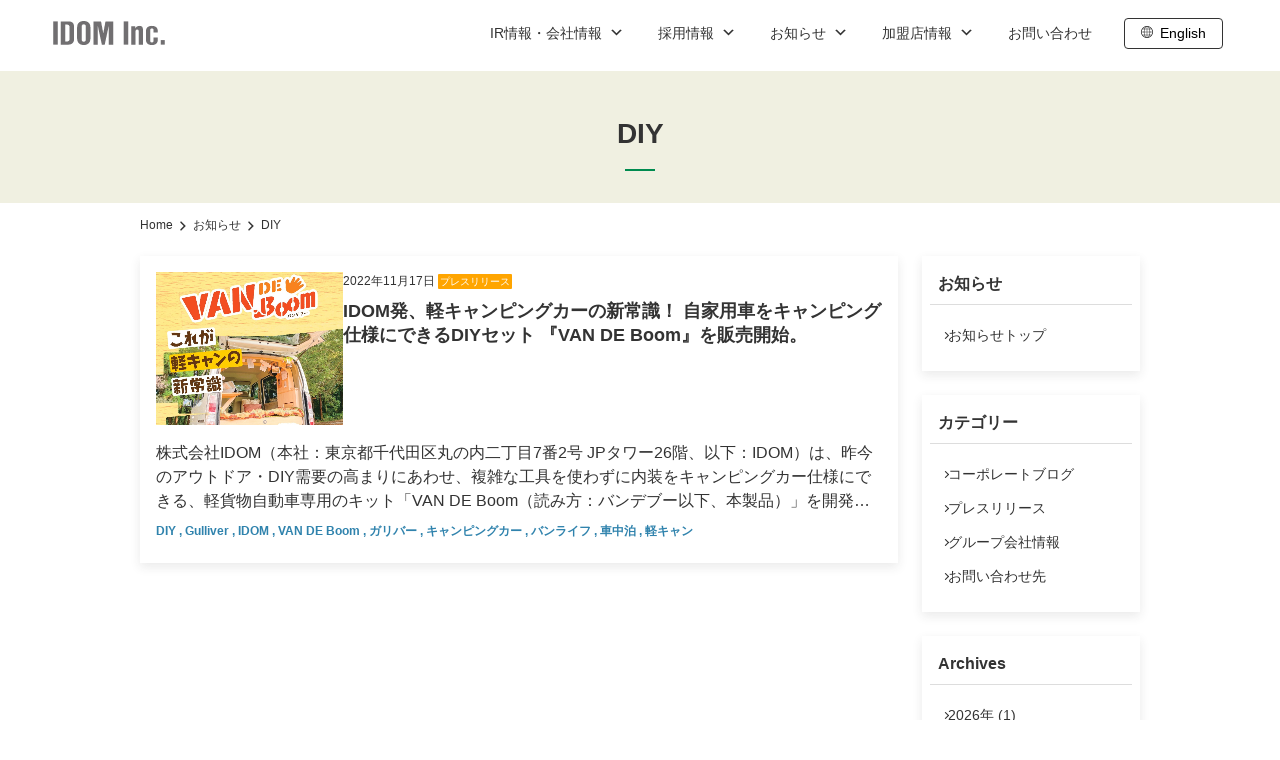

--- FILE ---
content_type: text/html; charset=UTF-8
request_url: https://idom-inc.com/news/tag/diy/
body_size: 15280
content:
<!DOCTYPE html>
<html dir="ltr" lang="ja" prefix="og: https://ogp.me/ns#">

<head>
  <meta charset="UTF-8">
  <meta name="viewport" content="width=device-width, initial-scale=1, minimum-scale=1, maximum-scale=1, user-scalable=0, viewport-fit=cover">
  <meta name="format-detection" content="telephone=no, address=no, email=no">
  <meta name="SKYPE_TOOLBAR" content="SKYPE_TOOLBAR_PARSER_COMPATIBLE" />
  <meta http-equiv="X-UA-Compatible" content="IE=edge">
  <meta property="fb:app_id" content="136365475084958">
  

  <title>企業案内サイト | IDOM Inc.</title>
  <link rel="stylesheet" href="https://cdnjs.cloudflare.com/ajax/libs/pace/1.2.4/themes/black/pace-theme-minimal.min.css" />
    <link rel="icon" href="https://idom-inc.com/wp-content/themes/corporate-dev/assets/img/favicon.ico" type="image/x-icon">
  <link rel="stylesheet" href="https://unpkg.com/scroll-hint@latest/css/scroll-hint.css">
  <script src="https://unpkg.com/scroll-hint@latest/js/scroll-hint.min.js"></script>
  <!-- dont add defer to make it work -->

  
		<!-- All in One SEO 4.9.3 - aioseo.com -->
	<meta name="description" content="株式会社IDOMのお知らせDIYについてご紹介します。" />
	<meta name="robots" content="max-snippet:-1, max-image-preview:large, max-video-preview:-1" />
	<meta name="google-site-verification" content="QfiiOkTq8fNUHxWh8Sxmk5l1-KmXP39j78YgCiWlxYA" />
	<link rel="canonical" href="https://idom-inc.com/news/tag/diy/" />
	<meta name="generator" content="All in One SEO (AIOSEO) 4.9.3" />
		<script type="application/ld+json" class="aioseo-schema">
			{"@context":"https:\/\/schema.org","@graph":[{"@type":"BreadcrumbList","@id":"https:\/\/idom-inc.com\/news\/tag\/diy\/#breadcrumblist","itemListElement":[{"@type":"ListItem","@id":"https:\/\/idom-inc.com#listItem","position":1,"name":"Home","item":"https:\/\/idom-inc.com","nextItem":{"@type":"ListItem","@id":"https:\/\/idom-inc.com\/news\/tag\/diy\/#listItem","name":"DIY"}},{"@type":"ListItem","@id":"https:\/\/idom-inc.com\/news\/tag\/diy\/#listItem","position":2,"name":"DIY","previousItem":{"@type":"ListItem","@id":"https:\/\/idom-inc.com#listItem","name":"Home"}}]},{"@type":"CollectionPage","@id":"https:\/\/idom-inc.com\/news\/tag\/diy\/#collectionpage","url":"https:\/\/idom-inc.com\/news\/tag\/diy\/","name":"DIY\u30a2\u30fc\u30ab\u30a4\u30d6 | \u304a\u77e5\u3089\u305b | \u682a\u5f0f\u4f1a\u793eIDOM","description":"\u682a\u5f0f\u4f1a\u793eIDOM\u306e\u304a\u77e5\u3089\u305bDIY\u306b\u3064\u3044\u3066\u3054\u7d39\u4ecb\u3057\u307e\u3059\u3002","inLanguage":"ja","isPartOf":{"@id":"https:\/\/idom-inc.com\/#website"},"breadcrumb":{"@id":"https:\/\/idom-inc.com\/news\/tag\/diy\/#breadcrumblist"}},{"@type":"Organization","@id":"https:\/\/idom-inc.com\/#organization","name":"\u682a\u5f0f\u4f1a\u793eIDOM","description":"\u4e2d\u53e4\u8eca\u306e\u300c\u30ac\u30ea\u30d0\u30fc\u300d\u3092\u904b\u55b6\u3059\u308b\u682a\u5f0f\u4f1a\u793eIDOM\uff08\u30a4\u30c9\u30e0\uff09\u306e\u4f01\u696d\u60c5\u5831\u30b5\u30a4\u30c8\u3067\u3059\u3002\u4f1a\u793e\u60c5\u5831\u3001\u304a\u77e5\u3089\u305b\u3001\u6295\u8cc7\u5bb6\u60c5\u5831\u3001\u63a1\u7528\u60c5\u5831\u3001\u52a0\u76df\u5e97\u60c5\u5831\u306a\u3069\u304c\u63b2\u8f09\u3055\u308c\u3066\u3044\u307e\u3059\u3002","url":"https:\/\/idom-inc.com\/","logo":{"@type":"ImageObject","url":"https:\/\/idom-inc.com\/wp-content\/uploads\/2023\/07\/IDOM-LOGO-3.jpg","@id":"https:\/\/idom-inc.com\/news\/tag\/diy\/#organizationLogo","width":842,"height":595,"caption":"IDOM Inc."},"image":{"@id":"https:\/\/idom-inc.com\/news\/tag\/diy\/#organizationLogo"}},{"@type":"WebSite","@id":"https:\/\/idom-inc.com\/#website","url":"https:\/\/idom-inc.com\/","name":"\u682a\u5f0f\u4f1a\u793eIDOM","description":"\u4e2d\u53e4\u8eca\u306e\u300c\u30ac\u30ea\u30d0\u30fc\u300d\u3092\u904b\u55b6\u3059\u308b\u682a\u5f0f\u4f1a\u793eIDOM\uff08\u30a4\u30c9\u30e0\uff09\u306e\u4f01\u696d\u60c5\u5831\u30b5\u30a4\u30c8\u3067\u3059\u3002\u4f1a\u793e\u60c5\u5831\u3001\u304a\u77e5\u3089\u305b\u3001\u6295\u8cc7\u5bb6\u60c5\u5831\u3001\u63a1\u7528\u60c5\u5831\u3001\u52a0\u76df\u5e97\u60c5\u5831\u306a\u3069\u304c\u63b2\u8f09\u3055\u308c\u3066\u3044\u307e\u3059\u3002","inLanguage":"ja","publisher":{"@id":"https:\/\/idom-inc.com\/#organization"}}]}
		</script>
		<!-- All in One SEO -->

<style id='wp-img-auto-sizes-contain-inline-css' >
img:is([sizes=auto i],[sizes^="auto," i]){contain-intrinsic-size:3000px 1500px}
/*# sourceURL=wp-img-auto-sizes-contain-inline-css */
</style>
<style id='wp-block-library-inline-css' >
:root{--wp-block-synced-color:#7a00df;--wp-block-synced-color--rgb:122,0,223;--wp-bound-block-color:var(--wp-block-synced-color);--wp-editor-canvas-background:#ddd;--wp-admin-theme-color:#007cba;--wp-admin-theme-color--rgb:0,124,186;--wp-admin-theme-color-darker-10:#006ba1;--wp-admin-theme-color-darker-10--rgb:0,107,160.5;--wp-admin-theme-color-darker-20:#005a87;--wp-admin-theme-color-darker-20--rgb:0,90,135;--wp-admin-border-width-focus:2px}@media (min-resolution:192dpi){:root{--wp-admin-border-width-focus:1.5px}}.wp-element-button{cursor:pointer}:root .has-very-light-gray-background-color{background-color:#eee}:root .has-very-dark-gray-background-color{background-color:#313131}:root .has-very-light-gray-color{color:#eee}:root .has-very-dark-gray-color{color:#313131}:root .has-vivid-green-cyan-to-vivid-cyan-blue-gradient-background{background:linear-gradient(135deg,#00d084,#0693e3)}:root .has-purple-crush-gradient-background{background:linear-gradient(135deg,#34e2e4,#4721fb 50%,#ab1dfe)}:root .has-hazy-dawn-gradient-background{background:linear-gradient(135deg,#faaca8,#dad0ec)}:root .has-subdued-olive-gradient-background{background:linear-gradient(135deg,#fafae1,#67a671)}:root .has-atomic-cream-gradient-background{background:linear-gradient(135deg,#fdd79a,#004a59)}:root .has-nightshade-gradient-background{background:linear-gradient(135deg,#330968,#31cdcf)}:root .has-midnight-gradient-background{background:linear-gradient(135deg,#020381,#2874fc)}:root{--wp--preset--font-size--normal:16px;--wp--preset--font-size--huge:42px}.has-regular-font-size{font-size:1em}.has-larger-font-size{font-size:2.625em}.has-normal-font-size{font-size:var(--wp--preset--font-size--normal)}.has-huge-font-size{font-size:var(--wp--preset--font-size--huge)}.has-text-align-center{text-align:center}.has-text-align-left{text-align:left}.has-text-align-right{text-align:right}.has-fit-text{white-space:nowrap!important}#end-resizable-editor-section{display:none}.aligncenter{clear:both}.items-justified-left{justify-content:flex-start}.items-justified-center{justify-content:center}.items-justified-right{justify-content:flex-end}.items-justified-space-between{justify-content:space-between}.screen-reader-text{border:0;clip-path:inset(50%);height:1px;margin:-1px;overflow:hidden;padding:0;position:absolute;width:1px;word-wrap:normal!important}.screen-reader-text:focus{background-color:#ddd;clip-path:none;color:#444;display:block;font-size:1em;height:auto;left:5px;line-height:normal;padding:15px 23px 14px;text-decoration:none;top:5px;width:auto;z-index:100000}html :where(.has-border-color){border-style:solid}html :where([style*=border-top-color]){border-top-style:solid}html :where([style*=border-right-color]){border-right-style:solid}html :where([style*=border-bottom-color]){border-bottom-style:solid}html :where([style*=border-left-color]){border-left-style:solid}html :where([style*=border-width]){border-style:solid}html :where([style*=border-top-width]){border-top-style:solid}html :where([style*=border-right-width]){border-right-style:solid}html :where([style*=border-bottom-width]){border-bottom-style:solid}html :where([style*=border-left-width]){border-left-style:solid}html :where(img[class*=wp-image-]){height:auto;max-width:100%}:where(figure){margin:0 0 1em}html :where(.is-position-sticky){--wp-admin--admin-bar--position-offset:var(--wp-admin--admin-bar--height,0px)}@media screen and (max-width:600px){html :where(.is-position-sticky){--wp-admin--admin-bar--position-offset:0px}}

/*# sourceURL=wp-block-library-inline-css */
</style><style id='global-styles-inline-css' >
:root{--wp--preset--aspect-ratio--square: 1;--wp--preset--aspect-ratio--4-3: 4/3;--wp--preset--aspect-ratio--3-4: 3/4;--wp--preset--aspect-ratio--3-2: 3/2;--wp--preset--aspect-ratio--2-3: 2/3;--wp--preset--aspect-ratio--16-9: 16/9;--wp--preset--aspect-ratio--9-16: 9/16;--wp--preset--color--black: #000000;--wp--preset--color--cyan-bluish-gray: #abb8c3;--wp--preset--color--white: #ffffff;--wp--preset--color--pale-pink: #f78da7;--wp--preset--color--vivid-red: #cf2e2e;--wp--preset--color--luminous-vivid-orange: #ff6900;--wp--preset--color--luminous-vivid-amber: #fcb900;--wp--preset--color--light-green-cyan: #7bdcb5;--wp--preset--color--vivid-green-cyan: #00d084;--wp--preset--color--pale-cyan-blue: #8ed1fc;--wp--preset--color--vivid-cyan-blue: #0693e3;--wp--preset--color--vivid-purple: #9b51e0;--wp--preset--gradient--vivid-cyan-blue-to-vivid-purple: linear-gradient(135deg,rgb(6,147,227) 0%,rgb(155,81,224) 100%);--wp--preset--gradient--light-green-cyan-to-vivid-green-cyan: linear-gradient(135deg,rgb(122,220,180) 0%,rgb(0,208,130) 100%);--wp--preset--gradient--luminous-vivid-amber-to-luminous-vivid-orange: linear-gradient(135deg,rgb(252,185,0) 0%,rgb(255,105,0) 100%);--wp--preset--gradient--luminous-vivid-orange-to-vivid-red: linear-gradient(135deg,rgb(255,105,0) 0%,rgb(207,46,46) 100%);--wp--preset--gradient--very-light-gray-to-cyan-bluish-gray: linear-gradient(135deg,rgb(238,238,238) 0%,rgb(169,184,195) 100%);--wp--preset--gradient--cool-to-warm-spectrum: linear-gradient(135deg,rgb(74,234,220) 0%,rgb(151,120,209) 20%,rgb(207,42,186) 40%,rgb(238,44,130) 60%,rgb(251,105,98) 80%,rgb(254,248,76) 100%);--wp--preset--gradient--blush-light-purple: linear-gradient(135deg,rgb(255,206,236) 0%,rgb(152,150,240) 100%);--wp--preset--gradient--blush-bordeaux: linear-gradient(135deg,rgb(254,205,165) 0%,rgb(254,45,45) 50%,rgb(107,0,62) 100%);--wp--preset--gradient--luminous-dusk: linear-gradient(135deg,rgb(255,203,112) 0%,rgb(199,81,192) 50%,rgb(65,88,208) 100%);--wp--preset--gradient--pale-ocean: linear-gradient(135deg,rgb(255,245,203) 0%,rgb(182,227,212) 50%,rgb(51,167,181) 100%);--wp--preset--gradient--electric-grass: linear-gradient(135deg,rgb(202,248,128) 0%,rgb(113,206,126) 100%);--wp--preset--gradient--midnight: linear-gradient(135deg,rgb(2,3,129) 0%,rgb(40,116,252) 100%);--wp--preset--font-size--small: 13px;--wp--preset--font-size--medium: 20px;--wp--preset--font-size--large: 36px;--wp--preset--font-size--x-large: 42px;--wp--preset--font-size--xs: 12px;--wp--preset--font-size--s: 14px;--wp--preset--font-size--m: 16px;--wp--preset--font-size--l: 18px;--wp--preset--font-size--xl: 20px;--wp--preset--spacing--20: 0.44rem;--wp--preset--spacing--30: 0.67rem;--wp--preset--spacing--40: 1rem;--wp--preset--spacing--50: 1.5rem;--wp--preset--spacing--60: 2.25rem;--wp--preset--spacing--70: 3.38rem;--wp--preset--spacing--80: 5.06rem;--wp--preset--shadow--natural: 6px 6px 9px rgba(0, 0, 0, 0.2);--wp--preset--shadow--deep: 12px 12px 50px rgba(0, 0, 0, 0.4);--wp--preset--shadow--sharp: 6px 6px 0px rgba(0, 0, 0, 0.2);--wp--preset--shadow--outlined: 6px 6px 0px -3px rgb(255, 255, 255), 6px 6px rgb(0, 0, 0);--wp--preset--shadow--crisp: 6px 6px 0px rgb(0, 0, 0);}:where(.is-layout-flex){gap: 0.5em;}:where(.is-layout-grid){gap: 0.5em;}body .is-layout-flex{display: flex;}.is-layout-flex{flex-wrap: wrap;align-items: center;}.is-layout-flex > :is(*, div){margin: 0;}body .is-layout-grid{display: grid;}.is-layout-grid > :is(*, div){margin: 0;}:where(.wp-block-columns.is-layout-flex){gap: 2em;}:where(.wp-block-columns.is-layout-grid){gap: 2em;}:where(.wp-block-post-template.is-layout-flex){gap: 1.25em;}:where(.wp-block-post-template.is-layout-grid){gap: 1.25em;}.has-black-color{color: var(--wp--preset--color--black) !important;}.has-cyan-bluish-gray-color{color: var(--wp--preset--color--cyan-bluish-gray) !important;}.has-white-color{color: var(--wp--preset--color--white) !important;}.has-pale-pink-color{color: var(--wp--preset--color--pale-pink) !important;}.has-vivid-red-color{color: var(--wp--preset--color--vivid-red) !important;}.has-luminous-vivid-orange-color{color: var(--wp--preset--color--luminous-vivid-orange) !important;}.has-luminous-vivid-amber-color{color: var(--wp--preset--color--luminous-vivid-amber) !important;}.has-light-green-cyan-color{color: var(--wp--preset--color--light-green-cyan) !important;}.has-vivid-green-cyan-color{color: var(--wp--preset--color--vivid-green-cyan) !important;}.has-pale-cyan-blue-color{color: var(--wp--preset--color--pale-cyan-blue) !important;}.has-vivid-cyan-blue-color{color: var(--wp--preset--color--vivid-cyan-blue) !important;}.has-vivid-purple-color{color: var(--wp--preset--color--vivid-purple) !important;}.has-black-background-color{background-color: var(--wp--preset--color--black) !important;}.has-cyan-bluish-gray-background-color{background-color: var(--wp--preset--color--cyan-bluish-gray) !important;}.has-white-background-color{background-color: var(--wp--preset--color--white) !important;}.has-pale-pink-background-color{background-color: var(--wp--preset--color--pale-pink) !important;}.has-vivid-red-background-color{background-color: var(--wp--preset--color--vivid-red) !important;}.has-luminous-vivid-orange-background-color{background-color: var(--wp--preset--color--luminous-vivid-orange) !important;}.has-luminous-vivid-amber-background-color{background-color: var(--wp--preset--color--luminous-vivid-amber) !important;}.has-light-green-cyan-background-color{background-color: var(--wp--preset--color--light-green-cyan) !important;}.has-vivid-green-cyan-background-color{background-color: var(--wp--preset--color--vivid-green-cyan) !important;}.has-pale-cyan-blue-background-color{background-color: var(--wp--preset--color--pale-cyan-blue) !important;}.has-vivid-cyan-blue-background-color{background-color: var(--wp--preset--color--vivid-cyan-blue) !important;}.has-vivid-purple-background-color{background-color: var(--wp--preset--color--vivid-purple) !important;}.has-black-border-color{border-color: var(--wp--preset--color--black) !important;}.has-cyan-bluish-gray-border-color{border-color: var(--wp--preset--color--cyan-bluish-gray) !important;}.has-white-border-color{border-color: var(--wp--preset--color--white) !important;}.has-pale-pink-border-color{border-color: var(--wp--preset--color--pale-pink) !important;}.has-vivid-red-border-color{border-color: var(--wp--preset--color--vivid-red) !important;}.has-luminous-vivid-orange-border-color{border-color: var(--wp--preset--color--luminous-vivid-orange) !important;}.has-luminous-vivid-amber-border-color{border-color: var(--wp--preset--color--luminous-vivid-amber) !important;}.has-light-green-cyan-border-color{border-color: var(--wp--preset--color--light-green-cyan) !important;}.has-vivid-green-cyan-border-color{border-color: var(--wp--preset--color--vivid-green-cyan) !important;}.has-pale-cyan-blue-border-color{border-color: var(--wp--preset--color--pale-cyan-blue) !important;}.has-vivid-cyan-blue-border-color{border-color: var(--wp--preset--color--vivid-cyan-blue) !important;}.has-vivid-purple-border-color{border-color: var(--wp--preset--color--vivid-purple) !important;}.has-vivid-cyan-blue-to-vivid-purple-gradient-background{background: var(--wp--preset--gradient--vivid-cyan-blue-to-vivid-purple) !important;}.has-light-green-cyan-to-vivid-green-cyan-gradient-background{background: var(--wp--preset--gradient--light-green-cyan-to-vivid-green-cyan) !important;}.has-luminous-vivid-amber-to-luminous-vivid-orange-gradient-background{background: var(--wp--preset--gradient--luminous-vivid-amber-to-luminous-vivid-orange) !important;}.has-luminous-vivid-orange-to-vivid-red-gradient-background{background: var(--wp--preset--gradient--luminous-vivid-orange-to-vivid-red) !important;}.has-very-light-gray-to-cyan-bluish-gray-gradient-background{background: var(--wp--preset--gradient--very-light-gray-to-cyan-bluish-gray) !important;}.has-cool-to-warm-spectrum-gradient-background{background: var(--wp--preset--gradient--cool-to-warm-spectrum) !important;}.has-blush-light-purple-gradient-background{background: var(--wp--preset--gradient--blush-light-purple) !important;}.has-blush-bordeaux-gradient-background{background: var(--wp--preset--gradient--blush-bordeaux) !important;}.has-luminous-dusk-gradient-background{background: var(--wp--preset--gradient--luminous-dusk) !important;}.has-pale-ocean-gradient-background{background: var(--wp--preset--gradient--pale-ocean) !important;}.has-electric-grass-gradient-background{background: var(--wp--preset--gradient--electric-grass) !important;}.has-midnight-gradient-background{background: var(--wp--preset--gradient--midnight) !important;}.has-small-font-size{font-size: var(--wp--preset--font-size--small) !important;}.has-medium-font-size{font-size: var(--wp--preset--font-size--medium) !important;}.has-large-font-size{font-size: var(--wp--preset--font-size--large) !important;}.has-x-large-font-size{font-size: var(--wp--preset--font-size--x-large) !important;}
/*# sourceURL=global-styles-inline-css */
</style>

<style id='classic-theme-styles-inline-css' >
/*! This file is auto-generated */
.wp-block-button__link{color:#fff;background-color:#32373c;border-radius:9999px;box-shadow:none;text-decoration:none;padding:calc(.667em + 2px) calc(1.333em + 2px);font-size:1.125em}.wp-block-file__button{background:#32373c;color:#fff;text-decoration:none}
/*# sourceURL=/wp-includes/css/classic-themes.min.css */
</style>
<link rel="stylesheet" href="https://idom-inc.com/wp-content/plugins/bogo/includes/css/style.css?ver=3.9.1">
<link rel="stylesheet" href="https://idom-inc.com/wp-includes/css/dashicons.min.css?ver=6.9">
<link rel="stylesheet" href="https://idom-inc.com/wp-content/plugins/wp-pagenavi/pagenavi-css.css?ver=2.70">
<link rel="stylesheet" href="https://idom-inc.com/wp-content/plugins/add-to-any/addtoany.min.css?ver=1.16">
<link rel="stylesheet" href="https://idom-inc.com/wp-content/themes/corporate-dev/assets/css/style.css?ver=0.0.3">
<link rel="alternate" href="https://idom-inc.com/news/tag/diy/" hreflang="ja" />
<link rel="alternate" href="https://idom-inc.com/en/news/tag/diy/" hreflang="en-US" />
		<style  id="wp-custom-css">
			.column-two {
border-top: 0px solid black !important;
}
.wp-element-caption {
text-align: center;
}
.column-desc {
    font-weight: 300 !important;
	color: #333 !important;
}

.hide-icon span {
	display:none;
}		</style>
		</head>

<body class="tag-post no-transition">
      <!-- Google Tag Manager (noscript) -->
    <noscript><iframe src="https://www.googletagmanager.com/ns.html?id=GTM-MFNFHXH" height="0" width="0" style="display:none;visibility:hidden"></iframe></noscript>
    <!-- End Google Tag Manager (noscript) -->
      <div class="l-container ">

    <h1 class="siteName">DIYアーカイブ | 株式会社IDOM</h1>
<div class="l-gHeader">

  <header class="l-header">
    <a class="l-header__logo" href="https://idom-inc.com">
      <img width="116" height="25" src="https://idom-inc.com/wp-content/themes/corporate-dev/assets/img/common/idom-logo.svg" decoding="async" alt="IDOM Inc." title="IDOM Inc." loading="lazy">
    </a>

    <div class="l-hMenuOuter">
      <nav class="l-hMenuOuter__nav">
        <div class="js-accordionList">
          <div class="js-accordion">
            <p class="l-footer__parent js-accordionTriger js-page-ir">
              <a href="https://idom-inc.com/ir">IR情報・会社情報
                <span class="dashicons dashicons-arrow-down-alt2"></span>
              </a>
            </p>

            <div class="l-hMenuOuter__mega l-footer__children js-accordionTarget">
              <div class="l-hMenuOuter__mega__inner">
                <div class="l-hMenuOuter__mega__inner__upper">
                  <div class="ttl">
                    <a href="https://idom-inc.com/ir"> IR情報・会社情報</a>
                  </div>
                </div>
                <div class="l-hMenuOuter__mega__inner__lower">
                  <div class="column">
                    <div class="l-hMenuOuter__mega__inner__lower__item">
                      <ul class="l-menuMega"><li id="menu-item-33179" class="menu-item menu-item-type-post_type menu-item-object-page menu-item-33179"><span class="dashicons dashicons-arrow-right-alt2"></span><a href="https://idom-inc.com/ir/">IR情報トップ</a></li>
<li id="menu-item-31942" class="menu-item menu-item-type-post_type menu-item-object-page menu-item-31942"><span class="dashicons dashicons-arrow-right-alt2"></span><a href="https://idom-inc.com/ir/company/">会社情報</a></li>
<li id="menu-item-31941" class="menu-item menu-item-type-post_type menu-item-object-page menu-item-31941"><span class="dashicons dashicons-arrow-right-alt2"></span><a href="https://idom-inc.com/ir/notice/">お知らせ</a></li>
</ul>                    </div>
                    <div class="l-hMenuOuter__mega__inner__lower__item">
                      <div class="ttl">経営方針</div>
                      <ul class="l-menuMega"><li id="menu-item-31947" class="menu-item menu-item-type-post_type menu-item-object-page menu-item-31947"><span class="dashicons dashicons-arrow-right-alt2"></span><a href="https://idom-inc.com/ir/company/message/">社長メッセージ</a></li>
<li id="menu-item-31949" class="menu-item menu-item-type-post_type menu-item-object-page menu-item-31949"><span class="dashicons dashicons-arrow-right-alt2"></span><a href="https://idom-inc.com/ir/company/biz_development/">事業展開</a></li>
<li id="menu-item-31950" class="menu-item menu-item-type-post_type menu-item-object-page menu-item-31950"><span class="dashicons dashicons-arrow-right-alt2"></span><a href="https://idom-inc.com/ir/company/photo_library/">店舗写真ライブラリー</a></li>
<li id="menu-item-31948" class="menu-item menu-item-type-post_type menu-item-object-page menu-item-31948"><span class="dashicons dashicons-arrow-right-alt2"></span><a href="https://idom-inc.com/ir/company/corp_planning/">中期経営計画</a></li>
<li id="menu-item-31951" class="menu-item menu-item-type-post_type menu-item-object-page menu-item-31951"><span class="dashicons dashicons-arrow-right-alt2"></span><a href="https://idom-inc.com/ir/company/it_strategy/">デジタルトランスフォーメーション（DX）</a></li>
</ul>                    </div>
                    <div class="l-hMenuOuter__mega__inner__lower__item">
                      <div class="ttl">業績・財務情報</div>
                      <ul class="l-menuMega"><li id="menu-item-31943" class="menu-item menu-item-type-post_type menu-item-object-page menu-item-31943"><span class="dashicons dashicons-arrow-right-alt2"></span><a href="https://idom-inc.com/ir/quarter_data/">四半期データ</a></li>
<li id="menu-item-31945" class="menu-item menu-item-type-post_type menu-item-object-page menu-item-31945"><span class="dashicons dashicons-arrow-right-alt2"></span><a href="https://idom-inc.com/ir/perspective/">直近決算のポイント</a></li>
<li id="menu-item-33388" class="menu-item menu-item-type-post_type menu-item-object-page menu-item-33388"><span class="dashicons dashicons-arrow-right-alt2"></span><a href="https://idom-inc.com/ir/financial_data/">主要業績・財務データ</a></li>
<li id="menu-item-33389" class="menu-item menu-item-type-post_type menu-item-object-page menu-item-33389"><span class="dashicons dashicons-arrow-right-alt2"></span><a href="https://idom-inc.com/ir/quarterly_performance_data/">四半期別主要業績データ</a></li>
</ul>                    </div>
                  </div>
                  <div class="column">
                    <div class="l-hMenuOuter__mega__inner__lower__item">
                      <div class="ttl">IR資料室</div>
                      <ul class="l-menuMega"><li id="menu-item-31936" class="menu-item menu-item-type-post_type menu-item-object-page menu-item-31936"><span class="dashicons dashicons-arrow-right-alt2"></span><a href="https://idom-inc.com/ir/library/">IR資料室最新情報</a></li>
<li id="menu-item-31946" class="menu-item menu-item-type-post_type menu-item-object-page menu-item-31946"><span class="dashicons dashicons-arrow-right-alt2"></span><a href="https://idom-inc.com/ir/library/disclosure/">適時開示</a></li>
<li id="menu-item-31939" class="menu-item menu-item-type-post_type menu-item-object-page menu-item-31939"><span class="dashicons dashicons-arrow-right-alt2"></span><a href="https://idom-inc.com/ir/library/accounts_summary/">決算短信</a></li>
<li id="menu-item-31938" class="menu-item menu-item-type-post_type menu-item-object-page menu-item-31938"><span class="dashicons dashicons-arrow-right-alt2"></span><a href="https://idom-inc.com/ir/library/securities_reports/">有価証券報告書</a></li>
<li id="menu-item-31940" class="menu-item menu-item-type-post_type menu-item-object-page menu-item-31940"><span class="dashicons dashicons-arrow-right-alt2"></span><a href="https://idom-inc.com/ir/library/account_statement/">決算説明会資料</a></li>
<li id="menu-item-31937" class="menu-item menu-item-type-post_type menu-item-object-page menu-item-31937"><span class="dashicons dashicons-arrow-right-alt2"></span><a href="https://idom-inc.com/ir/library/governance_reports/">コーポレート・ガバナンス報告書</a></li>
<li id="menu-item-33728" class="menu-item menu-item-type-post_type menu-item-object-page menu-item-33728"><span class="dashicons dashicons-arrow-right-alt2"></span><a href="https://idom-inc.com/ir/library/integrated_reports/">統合報告書</a></li>
</ul>                    </div>
                    <div class="l-hMenuOuter__mega__inner__lower__item">
                      <div class="ttl">サステナビリティ/<br>コーポレートガバナンス</div>
                      <ul class="l-menuMega"><li id="menu-item-31952" class="menu-item menu-item-type-post_type menu-item-object-page menu-item-31952"><span class="dashicons dashicons-arrow-right-alt2"></span><a href="https://idom-inc.com/ir/sustainability/">サステナビリティ</a></li>
<li id="menu-item-32156" class="menu-item menu-item-type-post_type menu-item-object-page menu-item-32156"><span class="dashicons dashicons-arrow-right-alt2"></span><a href="https://idom-inc.com/ir/sustainability/governance/">コーポレート・ガバナンス</a></li>
</ul>                    </div>
                  </div>
                  <div class="column">
                    <div class="l-hMenuOuter__mega__inner__lower__item">
                      <div class="ttl">株主向け情報</div>
                      <ul class="l-menuMega"><li id="menu-item-31954" class="menu-item menu-item-type-post_type menu-item-object-page menu-item-31954"><span class="dashicons dashicons-arrow-right-alt2"></span><a href="https://idom-inc.com/ir/annual-general-meeting/">株主総会</a></li>
<li id="menu-item-31953" class="menu-item menu-item-type-post_type menu-item-object-page menu-item-31953"><span class="dashicons dashicons-arrow-right-alt2"></span><a href="https://idom-inc.com/ir/report_for_stockholders/">株主通信</a></li>
</ul>                    </div>
                    <div class="l-hMenuOuter__mega__inner__lower__item">
                      <div class="ttl">IR基礎情報</div>
                      <ul class="l-menuMega"><li id="menu-item-31931" class="menu-item menu-item-type-post_type menu-item-object-page menu-item-31931"><span class="dashicons dashicons-arrow-right-alt2"></span><a href="https://idom-inc.com/ir/company/schedule/">IRスケジュール</a></li>
<li id="menu-item-31935" class="menu-item menu-item-type-post_type menu-item-object-page menu-item-31935"><span class="dashicons dashicons-arrow-right-alt2"></span><a href="https://idom-inc.com/ir/company/data/">株式データ</a></li>
<li id="menu-item-31934" class="menu-item menu-item-type-post_type menu-item-object-page menu-item-31934"><span class="dashicons dashicons-arrow-right-alt2"></span><a href="https://idom-inc.com/ir/company/faq/">よくあるご質問</a></li>
<li id="menu-item-31932" class="menu-item menu-item-type-post_type menu-item-object-page menu-item-31932"><span class="dashicons dashicons-arrow-right-alt2"></span><a href="https://idom-inc.com/ir/company/policy/">IRポリシー</a></li>
<li id="menu-item-125" class="i-copy menu-item menu-item-type-custom menu-item-object-custom menu-item-125"><span class="dashicons dashicons-arrow-right-alt2"></span><a target="_blank" href="https://kmasterplus.pronexus.co.jp/main/corp/7/5/7599/index.html">法定公告</a></li>
<li id="menu-item-31933" class="menu-item menu-item-type-post_type menu-item-object-page menu-item-31933"><span class="dashicons dashicons-arrow-right-alt2"></span><a href="https://idom-inc.com/ir/company/inquiry/">お問い合わせ</a></li>
</ul>                    </div>
                  </div>
                </div>
              </div>
            </div>
          </div>
          <div class="js-accordion">
            <p class="l-footer__parent js-accordionTriger js-page-recruit">
              <a href="https://idom-inc.com/recruit">採用情報
                <span class="dashicons dashicons-arrow-down-alt2"></span>
              </a>
            </p>
            <div class="l-hMenuOuter__mega l-footer__children js-accordionTarget">
              <div class="l-hMenuOuter__mega__inner">
                <div class="l-hMenuOuter__mega__inner__upper">
                  <div class="ttl"><a href="https://idom-inc.com/recruit">採用情報</a></div>
                </div>
                <div class="l-hMenuOuter__mega__inner__lower">
                  <ul class="l-menuMega single-ul"><li id="menu-item-36818" class="menu-item menu-item-type-custom menu-item-object-custom menu-item-36818"><span class="dashicons dashicons-arrow-right-alt2"></span><a href="https://idom-inc.com/recruit/">採用情報トップ</a></li>
<li id="menu-item-36819" class="menu-item menu-item-type-custom menu-item-object-custom menu-item-36819"><span class="dashicons dashicons-arrow-right-alt2"></span><a href="https://idom-inc.com/recruit/new-graduate-sales/">新卒営業職</a></li>
<li id="menu-item-36820" class="menu-item menu-item-type-custom menu-item-object-custom menu-item-36820"><span class="dashicons dashicons-arrow-right-alt2"></span><a href="https://idom-inc.com/recruit/career-sales/">中途営業職</a></li>
<li id="menu-item-36821" class="menu-item menu-item-type-custom menu-item-object-custom menu-item-36821"><span class="dashicons dashicons-arrow-right-alt2"></span><a href="https://idom-inc.com/recruit/business-creator/">新卒・中途ビジネス職</a></li>
<li id="menu-item-36822" class="menu-item menu-item-type-custom menu-item-object-custom menu-item-36822"><span class="dashicons dashicons-arrow-right-alt2"></span><a href="https://idom-inc.com/recruit/after-sales-service/">新卒・中途アフターサービス職</a></li>
<li id="menu-item-36823" class="menu-item menu-item-type-custom menu-item-object-custom menu-item-36823"><span class="dashicons dashicons-arrow-right-alt2"></span><a href="https://idom-inc.com/recruit/part-time-job/">アルバイト</a></li>
</ul>                </div>
              </div>
            </div>
          </div>
          <div class="js-accordion">
            <p class="l-footer__parent js-accordionTriger js-page-news">
              <a href="https://idom-inc.com/news">お知らせ
                <span class="dashicons dashicons-arrow-down-alt2"></span>
              </a>
            </p>
            <div class="l-hMenuOuter__mega l-footer__children js-accordionTarget">
              <div class="l-hMenuOuter__mega__inner">
                <div class="l-hMenuOuter__mega__inner__upper">
                  <div class="ttl"><a href="https://idom-inc.com/news">お知らせ</a></div>

                </div>
                <div class="l-hMenuOuter__mega__inner__lower">
                  <ul class="l-menuMega single-ul"><li id="menu-item-34270" class="menu-item menu-item-type-custom menu-item-object-custom menu-item-34270"><span class="dashicons dashicons-arrow-right-alt2"></span><a href="/news">お知らせトップ</a></li>
<li id="menu-item-32054" class="menu-item menu-item-type-custom menu-item-object-custom menu-item-32054"><span class="dashicons dashicons-arrow-right-alt2"></span><a href="/news/press/">プレスリリース</a></li>
<li id="menu-item-32055" class="menu-item menu-item-type-custom menu-item-object-custom menu-item-32055"><span class="dashicons dashicons-arrow-right-alt2"></span><a href="/news/blog/">コーポレートブログ</a></li>
<li id="menu-item-37436" class="menu-item menu-item-type-custom menu-item-object-custom menu-item-37436"><span class="dashicons dashicons-arrow-right-alt2"></span><a href="/news/group/">グループ会社情報</a></li>
<li id="menu-item-35943" class="menu-item menu-item-type-custom menu-item-object-custom menu-item-35943"><span class="dashicons dashicons-arrow-right-alt2"></span><a href="/inquiry/#inquiry3">お問い合わせ</a></li>
</ul>                </div>
              </div>
            </div>
          </div>
          <div class="js-accordion">
            <p class="l-footer__parent js-accordionTriger js-page-fc">
              <a href="https://idom-inc.com/fc">加盟店情報
                <span class="dashicons dashicons-arrow-down-alt2"></span>
              </a>
            </p>
            <div class="l-hMenuOuter__mega  l-footer__children js-accordionTarget">
              <div class="l-hMenuOuter__mega__inner">
                <div class="l-hMenuOuter__mega__inner__upper">
                  <div class="ttl"><a href="https://idom-inc.com/fc">加盟店情報</a></div>
                </div>
                <div class="l-hMenuOuter__mega__inner__lower">
                  <ul class="l-menuMega single-ul"><li id="menu-item-32087" class="menu-item menu-item-type-post_type menu-item-object-page menu-item-32087"><span class="dashicons dashicons-arrow-right-alt2"></span><a href="https://idom-inc.com/fc/">加盟店情報トップ</a></li>
<li id="menu-item-31846" class="menu-item menu-item-type-post_type menu-item-object-page menu-item-31846"><span class="dashicons dashicons-arrow-right-alt2"></span><a href="https://idom-inc.com/fc/flow/">ご契約までの流れと費用</a></li>
<li id="menu-item-31850" class="menu-item menu-item-type-post_type menu-item-object-page menu-item-31850"><span class="dashicons dashicons-arrow-right-alt2"></span><a href="https://idom-inc.com/fc/briefing/">説明会案内</a></li>
<li id="menu-item-31848" class="menu-item menu-item-type-post_type menu-item-object-page menu-item-31848"><span class="dashicons dashicons-arrow-right-alt2"></span><a href="https://idom-inc.com/fc/program/">仕組みメリット</a></li>
<li id="menu-item-31849" class="menu-item menu-item-type-post_type menu-item-object-page menu-item-31849"><span class="dashicons dashicons-arrow-right-alt2"></span><a href="https://idom-inc.com/fc/store/">加盟店紹介</a></li>
<li id="menu-item-35944" class="menu-item menu-item-type-custom menu-item-object-custom menu-item-35944"><span class="dashicons dashicons-arrow-right-alt2"></span><a href="/inquiry/#inquiry7">お問い合わせ</a></li>
<li id="menu-item-31847" class="menu-item menu-item-type-post_type menu-item-object-page menu-item-31847"><span class="dashicons dashicons-arrow-right-alt2"></span><a href="https://idom-inc.com/fc/support/">サポート体制</a></li>
<li id="menu-item-96" class="hide-desktop hide-mobile menu-item menu-item-type-custom menu-item-object-custom menu-item-96"><span class="dashicons dashicons-arrow-right-alt2"></span><a href="#">Q&#038;A</a></li>
</ul>                </div>
              </div>
            </div>
          </div>
          <div class="js-accordion"><a class="c-links" href="https://idom-inc.com/inquiry/">お問い合わせ</a></div>
          <div class="js-accordion l-menuMega__language">
            <div class="d-lang h-lang">
              <ul class="bogo-language-switcher list-view"><li class="en-US en first"><span class="bogoflags bogoflags-us"></span> <span class="bogo-language-name"><a rel="alternate" hreflang="en-US" href="https://idom-inc.com/en/news/tag/diy/" title="英語">English</a></span></li>
<li class="ja current last"><span class="bogoflags bogoflags-jp"></span> <span class="bogo-language-name"><a rel="alternate" hreflang="ja" href="https://idom-inc.com/news/tag/diy/" title="日本語" class="current" aria-current="page">日本語</a></span></li>
</ul>            </div>
          </div>
        </div>
      </nav>
    </div>

  </header>
  <div class="l-menu">
    <div class="l-menu__logo">
      <a href="https://idom-inc.com">
        <img width="116" height="25" src="https://idom-inc.com/wp-content/themes/corporate-dev/assets/img/common/idom-logo.svg" decoding="async" alt="IDOM Inc." loading="lazy">
      </a>
    </div>
    <div class="l-menu__trigger js-menuTriger">
      <div class="l-menu__lineOuter">
        <div class="l-menu__line l-menu__line--1"></div>
        <div class="l-menu__line l-menu__line--2"></div>
        <div class="l-menu__line l-menu__line--3"></div>
      </div>
      <p class="l-menu__menu-txt">MENU</p>
    </div>
  </div>
</div><div class="l-pageNews p-news">
    <div class="c-title">
        <h2 class="c-title__text">
            DIY        </h2>
    </div>
    <div class="l-content">
                <div class="l-bread"><a href="/">Home</a><span class="dashicons dashicons-arrow-right-alt2"></span><a href="/news/">お知らせ</a><span class="dashicons dashicons-arrow-right-alt2"></span>DIY</div>        <div class="l-content__box">
            <!-- Main News -->
                            <div class="l-pageNews__list l-content__main">
                                            <article class="columnNews">
                            <header>
                                <div class="c-cardNews">
                                    <div class="c-cardNews__head">
                                        <div class="c-listNews__imgWrapper">
                                            <a href="https://idom-inc.com/news/press/20221117-31079.html">
                                                                                                    <img src="https://idom-inc.com/wp-content/uploads/2023/05/unnamed-10.jpg" width="187"
                                                        height="106" decoding="async" alt="IDOM発、軽キャンピングカーの新常識！ 自家用車をキャンピング仕様にできるDIYセット 『VAN DE Boom』を販売開始。"
                                                        loading="lazy">
                                                                                            </a>
                                        </div>
                                    </div>
                                    <div class="c-cardNews__body">
                                        <p class="c-cardNews__date u-fs_s u-ff_en">
                                            <time
                                                datetime="2022-11-17">2022年11月17日</time>
                                            
                                                                                            <a href="https://idom-inc.com/2022/press/">
                                                    <span
                                                        class="c-cardNews__tag c-cardNews__tag--pc bg-orange">プレスリリース</span>
                                                </a>
                                                                                    </p>
                                        <h3 class="c-cardNews__title">
                                            <a href="https://idom-inc.com/news/press/20221117-31079.html">
                                                IDOM発、軽キャンピングカーの新常識！ 自家用車をキャンピング仕様にできるDIYセット 『VAN DE Boom』を販売開始。                                            </a>
                                        </h3>
                                    </div>
                                </div>
                            </header>
                            <footer>
                                                                <p class="c-cardNews__content">
                                    <a href="https://idom-inc.com/news/press/20221117-31079.html">
                                        株式会社IDOM（本社：東京都千代田区丸の内二丁目7番2号 JPタワー26階、以下：IDOM）は、昨今のアウトドア・DIY需要の高まりにあわせ、複雑な工具を使わずに内装をキャンピングカー仕様にできる、軽貨物自動車専用のキット「VAN DE Boom（読み方：バンデブー以下、本製品）」を開発、WOW！TOWN幕張店（千葉県習志野市芝園１丁目３−１）で先行販売を開始したことをお知らせします。



▶︎アウトドアを楽しみたい全ての方に、気ままで本格的な”キャンピングカー体験”を。



IDOMは、あらゆるお客様に安心安全で豊かなカーライフをお過ごしいただけるよう、お車のご提案のみならず、愛車と共に充実した時間をお過ごしいただけるような商品・サービスの開発に邁進しております。昨今、コロナ禍によるライフスタイルの変化の一つとして、キャンプをはじめとする野外でのレジャー活動に伴い、キャンピングカーの購入やレンタル、シェアリングなどの需要が高まり、また自宅での過ごし方の変化から、完成品の購入ではなく、自身の手で居心地の良い空間作りを追及する「DIY」も、これまでにない展開を見せております。



「VAN DE Boom」は、「自分で作るキャンピングカー」をコンセプトに誕生した、複雑な工具を使わずに内装をキャンピングカー仕様にできる、軽貨物自動車専用の設置型組み立て式キャンピングカーキットです。簡単に組み立て・取り外しができるだけではなく、好きな色に塗装したり、加工することも可能です。



これまでキャンピングカーは、完成品を購入する他、維持の観点から所有への懸念により、レンタルでの利用が一般的でした。一方、最近では乗用車の内装を車中泊ができるようにアレンジし、温泉地やサービスエリアなどを周りながら手軽に旅をする、新しい車中泊キャンプの形も台頭しております。



維持費や環境に左右されることなく気ままに利用でき、かつ自分にとって一番居心地の良い車内空間でアウトドアを楽しみたいという思いを受け、誰にでもわかりやすく簡単に組み立てることができ、オリジナリティ溢れる個性的な空間を演出することが可能な、本製品の開発に至りました。



キャンピングカーは、自分で創り、育てる時代へ。世の中の「非常識」を「常識」へ変革してきたIDOMから、キャンピングカーの新常識を発信いたします。







▶︎「VAN DE Boom」の３つの特徴



本製品は、板からパーツを取り外して組み立てる、「プラモデルキット」と、パイプと板を組み合わせる「パイプキット」の2種類をご用意しております。どちらも組み立ては簡単で、塗装がされていないシンプルなデザインかつ、パーツごとの注文ができるので、お客様の使い方に合わせたアレンジやカスタマイズが可能です。







本製品の特徴①：キャンピングカーDIYが手軽にできる



本製品の一番の特徴として、「誰でも簡単に組み立てることができ、好きなようにアレンジができる」という点が挙げられます。組み立てキットには、図解でわかりやすい説明書がセットになっているうえ、材質に加工や塗装をしやすい木材を使用しているため、お好みの色にペイントしたり使い方に合わせたカスタマイズが可能です。



&nbsp;本製品の特徴②：維持費を気にすることなく気軽に所有でき、かつIDOMがお車選びまでサポート一般的なキャンピングカーは、車体の大きさから保管場所を探す手間や、維持費の面で所有に踏み出せないという声もあります。本製品は軽貨物自動車を想定して制作しており、普通車に比べて圧倒的に手続きの手間や維持費が抑えられる軽自動車で、環境に左右されることなく所有することが可能です。



また、全国に広がる在庫ネットワークを活用し、本製品の適合車種の中から、ご予算やご要望に合わせた、お客様にぴったりの一台を一緒にご提案いたします。



本製品の特徴③：日常使いとキャンプ使いの切り替えもラクラク



本製品は、組み立てだけではなく取り外しも簡単に行うことができ、日常生活では解体して普段通りに、キャンプやアウトドアの際には改めて装着することが可能です。



また、車内に生活空間を創ることができるため、災害時に課題となる、避難生活でのプライベート空間の確保にも役立ちます。



▶︎「VAN DE Boom」製品概要




  



製品名称


VAN DE Boom（バンデブー）




購入ご相談先


kitcarhambaipj@glv.co.jp




各種SNS



VAN DE Boom Instagram URL：https://instagram.com/vandeboom_?igshid=YmMyMTA2M2Y=
VAN DE Boom Twitter URL:https://twitter.com/vandeboom_?s=21&amp;t=9sKpROhgdOQbars61RealQ
VAN DE Boom YouTube URL：https://youtube.com/channel/UC1ZYObsZBl7QEpVmXsDO0Lw





販売店舗


店舗名　：WOW！TOWN幕張
店舗住所：千葉県習志野市芝園1-3-1https://221616.com/shop/chiba/narashinoshi/WT0001/




注意事項


本製品の詳細につきましては、バンデブー公式SNS、または購入ご相談メールアドレスへのご連絡にてご確認ください。









新型コロナウイルス感染症の拡大予防を最優先に考え、店内の清掃・消毒や従業員の健康管理をはじめ、状況に応じた入場制限などの感染防止対策を取り、お客様と従業員の安全と健康に配慮して営業いたします。



新型コロナウイルス感染防⽌のため、ご来場いただくお客様には、マスク着⽤や消毒、ソーシャルディスタンス等のご協力を頂いております。何卒ご理解を賜りますようお願い申し上げます。




&nbsp;&nbsp;&nbsp;▶本製品製作にご協力いただいている企業様情報&nbsp;







・株式会社Dream Drive2019年に設立。キャンピングカーの製造、レンタル、販売等を行う。豊富な知識と技術で、デザイン性や既製品では味わえない独特な風合いが特徴のキャンパーバンを、職人達の手から一台づつ手作業で構築。自由気ままなバンライフをサポートする。会社HP:https://www.dreamdrive.life/jp/







 ・矢崎化工株式会社1953年に設立。｢自主創造｣を理念とし、主に合成樹脂製品の製造を行う。時代を先取りし潮流をとらえた新しいものづくりによって、ニーズに応えることを使命とし、これからも独自の発想と技術でさらなるチャレンジを続ける。会社HP:https://www.yazaki.co.jp/   



&lt;本件に関するお問い合わせ先>株式会社IDOM広報セクション Email ＜pr@glv.co.jp＞                                    </a>
                                </p>
                                                                    <p class="c-cardNews__subContent">
                                                                                                                            <a href="https://idom-inc.com/news/tag/diy/">
                                                DIY                                            </a>
                                            , 
                                                                                    <a href="https://idom-inc.com/news/tag/gulliver/">
                                                Gulliver                                            </a>
                                            , 
                                                                                    <a href="https://idom-inc.com/news/tag/idom/">
                                                IDOM                                            </a>
                                            , 
                                                                                    <a href="https://idom-inc.com/news/tag/436/">
                                                VAN DE Boom                                            </a>
                                            , 
                                                                                    <a href="https://idom-inc.com/news/tag/212/">
                                                ガリバー                                            </a>
                                            , 
                                                                                    <a href="https://idom-inc.com/news/tag/164/">
                                                キャンピングカー                                            </a>
                                            , 
                                                                                    <a href="https://idom-inc.com/news/tag/435/">
                                                バンライフ                                            </a>
                                            , 
                                                                                    <a href="https://idom-inc.com/news/tag/433/">
                                                車中泊                                            </a>
                                            , 
                                                                                    <a href="https://idom-inc.com/news/tag/432/">
                                                軽キャン                                            </a>
                                            
                                        
                                    </p>
                                                            </footer>
                        </article>
                                        <div class="custom-pagination">
                                            </div>
                </div>
                        <!-- End of Main News Section -->
            <div class="l-sidebar">
    <div class="l-sidebar__sec">
        <p class="l-sidebar__sec__title">お知らせ</p>
        <div class="l-sidebar__sec__list">
            <ul>
                <li>
                    <a href="https://idom-inc.com/news/">
                        <div class="l-sidebar__sec--link">
                            <p
                                class="">
                                お知らせトップ</p>

                        </div>


                    </a>
                </li>
            </ul>
        </div>
    </div>
    <div class="l-sidebar__sec">
        <p class="l-sidebar__sec__title">カテゴリー</p>
        <div class="l-sidebar__sec__list">
                            <ul>
                                            <li>
                            <a href="https://idom-inc.com/news/blog/">
                                <div class="l-sidebar__sec--link">
                                    <p class="">コーポレートブログ</p>
                                </div>
                            </a>
                        </li>
                                            <li>
                            <a href="https://idom-inc.com/news/press/">
                                <div class="l-sidebar__sec--link">
                                    <p class="">プレスリリース</p>
                                </div>
                            </a>
                        </li>
                                            <li>
                            <a href="https://idom-inc.com/news/group/">
                                <div class="l-sidebar__sec--link">
                                    <p class="">グループ会社情報</p>
                                </div>
                            </a>
                        </li>
                                        <li>
                        <a href="https://idom-inc.com/inquiry/#inquiry3">
                            <div class="l-sidebar__sec--link">
                                <p>お問い合わせ先</p>
                            </div>
                        </a>
                    </li>
                </ul>
            
        </div>
    </div>
    <!-- news archive section -->
    <div class="l-sidebar__sec">
        <p class="l-sidebar__sec__title">Archives</p>
        <div class="l-sidebar__sec__list">
                        <ul>
                                    <li>
                        <a href="https://idom-inc.com/2026/news/">
                            <div class="l-sidebar__sec--link">
                                <p class="">2026年
                                    (1)</p>
                            </div>
                        </a>
                    </li>
                                    <li>
                        <a href="https://idom-inc.com/2025/news/">
                            <div class="l-sidebar__sec--link">
                                <p class="">2025年
                                    (41)</p>
                            </div>
                        </a>
                    </li>
                                    <li>
                        <a href="https://idom-inc.com/2024/news/">
                            <div class="l-sidebar__sec--link">
                                <p class="">2024年
                                    (24)</p>
                            </div>
                        </a>
                    </li>
                                    <li>
                        <a href="https://idom-inc.com/2023/news/">
                            <div class="l-sidebar__sec--link">
                                <p class="">2023年
                                    (23)</p>
                            </div>
                        </a>
                    </li>
                                    <li>
                        <a href="https://idom-inc.com/2022/news/">
                            <div class="l-sidebar__sec--link">
                                <p class="">2022年
                                    (44)</p>
                            </div>
                        </a>
                    </li>
                                    <li>
                        <a href="https://idom-inc.com/2021/news/">
                            <div class="l-sidebar__sec--link">
                                <p class="">2021年
                                    (25)</p>
                            </div>
                        </a>
                    </li>
                            </ul>



        </div>
    </div>
    <div class="l-sidebar__banner">
        <a class="l-sidebar__banner--link" href="https://221616.com/satei/" target="_blank" rel="noopener">
            <div class="l-sidebar__banner--img">
                <img src="https://idom-inc.com/wp-content/themes/corporate-dev/assets/img/news/img_sidebar1@2x.webp" width="335" height="120" decoding="async"
                    alt="愛車を査定する" loading="lazy">
            </div>
            <div class="l-sidebar__banner--text i-copy--white">
                愛車を査定する
            </div>
        </a>
    </div>
    <div class="l-sidebar__banner">
        <a class="l-sidebar__banner--link" href="https://221616.com/search/" target="_blank" rel="noopener">
            <div class="l-sidebar__banner--img">
                <img src="https://idom-inc.com/wp-content/themes/corporate-dev/assets/img/news/img_sidebar2@2x.webp" width="335" height="120" decoding="async"
                    alt="中古車を探す" loading="lazy">
            </div>
            <div class="l-sidebar__banner--text i-copy--white">
                中古車を探す
            </div>
        </a>
    </div>
    <div class="l-sidebar__banner">
        <a class="l-sidebar__banner--link" href="https://221616.com/shop/" target="_blank" rel="noopener">
            <div class="l-sidebar__banner--img">
                <img src="https://idom-inc.com/wp-content/themes/corporate-dev/assets/img/news/img_sidebar3@2x.webp" width="335" height="120" decoding="async"
                    alt="店舗を探す" loading="lazy">
            </div>
            <div class="l-sidebar__banner--text i-copy--white">
                店舗を探す
            </div>
        </a>
    </div>
</div>        </div>
    </div>
</div>
<footer class="l-footer">
  <div class="pagetop is-inactive" id="js-pagetop">
    <div>
        <div title="Start" class="arrow up"></div>
        <span>PAGE TOP</span>
    </div>
</div>
  <div class="l-footer__inner">
    <div class="l-footer__1stlayer">
      <div>
        <a href="https://idom-inc.com" class="l-footer__logo">
          <img width="116" height="25" src="https://idom-inc.com/wp-content/themes/corporate-dev/assets/img/common/logo-white-pc.svg" decoding="async" alt="IDOM Inc." loading="lazy">
        </a>
      </div>
    </div>
    <div class="l-footer__navMenu">
      <div class="js-accordionList">
        <div class="js-accordion">
          <p class="l-footer__parent js-accordionTriger">
            <a href="https://idom-inc.com/ir/">
              <span class="dashicons dashicons-arrow-right-alt2"></span>
              IR情報・会社情報
            </a>
          </p>
          <div class="l-fMenuOuter__mega l-footer__children js-accordionTarget">
            <div class="l-fMenuOuter__mega__inner">
              <div class="l-fMenuOuter__mega__inner__lower">
                <div class="l-fMenuOuter__mega__inner__lower__item">
                  <ul class="l-menuMega"><li class="menu-item menu-item-type-post_type menu-item-object-page menu-item-33179"><span class="dashicons dashicons-arrow-right-alt2"></span><a href="https://idom-inc.com/ir/">IR情報トップ</a></li>
<li class="menu-item menu-item-type-post_type menu-item-object-page menu-item-31942"><span class="dashicons dashicons-arrow-right-alt2"></span><a href="https://idom-inc.com/ir/company/">会社情報</a></li>
<li class="menu-item menu-item-type-post_type menu-item-object-page menu-item-31941"><span class="dashicons dashicons-arrow-right-alt2"></span><a href="https://idom-inc.com/ir/notice/">お知らせ</a></li>
</ul>                </div>
                <div class="l-fMenuOuter__mega__inner__lower__item">
                  <div class="ttl">経営方針</div>
                  <ul class="l-menuMega"><li class="menu-item menu-item-type-post_type menu-item-object-page menu-item-31947"><span class="dashicons dashicons-arrow-right-alt2"></span><a href="https://idom-inc.com/ir/company/message/">社長メッセージ</a></li>
<li class="menu-item menu-item-type-post_type menu-item-object-page menu-item-31949"><span class="dashicons dashicons-arrow-right-alt2"></span><a href="https://idom-inc.com/ir/company/biz_development/">事業展開</a></li>
<li class="menu-item menu-item-type-post_type menu-item-object-page menu-item-31950"><span class="dashicons dashicons-arrow-right-alt2"></span><a href="https://idom-inc.com/ir/company/photo_library/">店舗写真ライブラリー</a></li>
<li class="menu-item menu-item-type-post_type menu-item-object-page menu-item-31948"><span class="dashicons dashicons-arrow-right-alt2"></span><a href="https://idom-inc.com/ir/company/corp_planning/">中期経営計画</a></li>
<li class="menu-item menu-item-type-post_type menu-item-object-page menu-item-31951"><span class="dashicons dashicons-arrow-right-alt2"></span><a href="https://idom-inc.com/ir/company/it_strategy/">デジタルトランスフォーメーション（DX）</a></li>
</ul>                </div>
                <div class="l-fMenuOuter__mega__inner__lower__item">
                  <div class="ttl">業績・財務情報</div>
                  <ul class="l-menuMega"><li class="menu-item menu-item-type-post_type menu-item-object-page menu-item-31943"><span class="dashicons dashicons-arrow-right-alt2"></span><a href="https://idom-inc.com/ir/quarter_data/">四半期データ</a></li>
<li class="menu-item menu-item-type-post_type menu-item-object-page menu-item-31945"><span class="dashicons dashicons-arrow-right-alt2"></span><a href="https://idom-inc.com/ir/perspective/">直近決算のポイント</a></li>
<li class="menu-item menu-item-type-post_type menu-item-object-page menu-item-33388"><span class="dashicons dashicons-arrow-right-alt2"></span><a href="https://idom-inc.com/ir/financial_data/">主要業績・財務データ</a></li>
<li class="menu-item menu-item-type-post_type menu-item-object-page menu-item-33389"><span class="dashicons dashicons-arrow-right-alt2"></span><a href="https://idom-inc.com/ir/quarterly_performance_data/">四半期別主要業績データ</a></li>
</ul>                </div>
                <div class="l-fMenuOuter__mega__inner__lower__item">
                  <div class="ttl">IR資料室</div>
                  <ul class="l-menuMega"><li class="menu-item menu-item-type-post_type menu-item-object-page menu-item-31936"><span class="dashicons dashicons-arrow-right-alt2"></span><a href="https://idom-inc.com/ir/library/">IR資料室最新情報</a></li>
<li class="menu-item menu-item-type-post_type menu-item-object-page menu-item-31946"><span class="dashicons dashicons-arrow-right-alt2"></span><a href="https://idom-inc.com/ir/library/disclosure/">適時開示</a></li>
<li class="menu-item menu-item-type-post_type menu-item-object-page menu-item-31939"><span class="dashicons dashicons-arrow-right-alt2"></span><a href="https://idom-inc.com/ir/library/accounts_summary/">決算短信</a></li>
<li class="menu-item menu-item-type-post_type menu-item-object-page menu-item-31938"><span class="dashicons dashicons-arrow-right-alt2"></span><a href="https://idom-inc.com/ir/library/securities_reports/">有価証券報告書</a></li>
<li class="menu-item menu-item-type-post_type menu-item-object-page menu-item-31940"><span class="dashicons dashicons-arrow-right-alt2"></span><a href="https://idom-inc.com/ir/library/account_statement/">決算説明会資料</a></li>
<li class="menu-item menu-item-type-post_type menu-item-object-page menu-item-31937"><span class="dashicons dashicons-arrow-right-alt2"></span><a href="https://idom-inc.com/ir/library/governance_reports/">コーポレート・ガバナンス報告書</a></li>
<li class="menu-item menu-item-type-post_type menu-item-object-page menu-item-33728"><span class="dashicons dashicons-arrow-right-alt2"></span><a href="https://idom-inc.com/ir/library/integrated_reports/">統合報告書</a></li>
</ul>                </div>
                <div class="l-fMenuOuter__mega__inner__lower__item">
                  <div class="ttl">サステナビリティ/<br>コーポレートガバナンス</div>
                  <ul class="l-menuMega"><li class="menu-item menu-item-type-post_type menu-item-object-page menu-item-31952"><span class="dashicons dashicons-arrow-right-alt2"></span><a href="https://idom-inc.com/ir/sustainability/">サステナビリティ</a></li>
<li class="menu-item menu-item-type-post_type menu-item-object-page menu-item-32156"><span class="dashicons dashicons-arrow-right-alt2"></span><a href="https://idom-inc.com/ir/sustainability/governance/">コーポレート・ガバナンス</a></li>
</ul>                </div>
                <div class="l-fMenuOuter__mega__inner__lower__item">
                  <div class="ttl">株主向け情報</div>
                  <ul class="l-menuMega"><li class="menu-item menu-item-type-post_type menu-item-object-page menu-item-31954"><span class="dashicons dashicons-arrow-right-alt2"></span><a href="https://idom-inc.com/ir/annual-general-meeting/">株主総会</a></li>
<li class="menu-item menu-item-type-post_type menu-item-object-page menu-item-31953"><span class="dashicons dashicons-arrow-right-alt2"></span><a href="https://idom-inc.com/ir/report_for_stockholders/">株主通信</a></li>
</ul>                  <div class="l-fMenuOuter__mega__inner__lower__item">
                    <div class="ttl">IR基礎情報</div>
                    <ul class="l-menuMega"><li class="menu-item menu-item-type-post_type menu-item-object-page menu-item-31931"><span class="dashicons dashicons-arrow-right-alt2"></span><a href="https://idom-inc.com/ir/company/schedule/">IRスケジュール</a></li>
<li class="menu-item menu-item-type-post_type menu-item-object-page menu-item-31935"><span class="dashicons dashicons-arrow-right-alt2"></span><a href="https://idom-inc.com/ir/company/data/">株式データ</a></li>
<li class="menu-item menu-item-type-post_type menu-item-object-page menu-item-31934"><span class="dashicons dashicons-arrow-right-alt2"></span><a href="https://idom-inc.com/ir/company/faq/">よくあるご質問</a></li>
<li class="menu-item menu-item-type-post_type menu-item-object-page menu-item-31932"><span class="dashicons dashicons-arrow-right-alt2"></span><a href="https://idom-inc.com/ir/company/policy/">IRポリシー</a></li>
<li class="i-copy menu-item menu-item-type-custom menu-item-object-custom menu-item-125"><span class="dashicons dashicons-arrow-right-alt2"></span><a target="_blank" href="https://kmasterplus.pronexus.co.jp/main/corp/7/5/7599/index.html">法定公告</a></li>
<li class="menu-item menu-item-type-post_type menu-item-object-page menu-item-31933"><span class="dashicons dashicons-arrow-right-alt2"></span><a href="https://idom-inc.com/ir/company/inquiry/">お問い合わせ</a></li>
</ul>                  </div>
                </div>
              </div>
            </div>
          </div>
        </div>
        <div>
          <div>
            <div class="l-fMenuOuter__thirdMenu js-accordion">
              <p class="l-footer__parent js-accordionTriger"><a href="https://idom-inc.com/news/"><span class="dashicons dashicons-arrow-right-alt2"></span>お知らせ</a></p>
              <div class="l-fMenuOuter__mega l-footer__children js-accordionTarget">
                <div class="l-fMenuOuter__mega__inner">
                  <ul class="l-menuMega"><li class="menu-item menu-item-type-custom menu-item-object-custom menu-item-34270"><span class="dashicons dashicons-arrow-right-alt2"></span><a href="/news">お知らせトップ</a></li>
<li class="menu-item menu-item-type-custom menu-item-object-custom menu-item-32054"><span class="dashicons dashicons-arrow-right-alt2"></span><a href="/news/press/">プレスリリース</a></li>
<li class="menu-item menu-item-type-custom menu-item-object-custom menu-item-32055"><span class="dashicons dashicons-arrow-right-alt2"></span><a href="/news/blog/">コーポレートブログ</a></li>
<li class="menu-item menu-item-type-custom menu-item-object-custom menu-item-37436"><span class="dashicons dashicons-arrow-right-alt2"></span><a href="/news/group/">グループ会社情報</a></li>
<li class="menu-item menu-item-type-custom menu-item-object-custom menu-item-35943"><span class="dashicons dashicons-arrow-right-alt2"></span><a href="/inquiry/#inquiry3">お問い合わせ</a></li>
</ul>                </div>
              </div>
            </div>
            <div class="l-fMenuOuter__fourthMenu js-accordion">
              <p class="l-footer__parent js-accordionTriger">
                <a href="https://idom-inc.com/recruit/">
                  <span class="dashicons dashicons-arrow-right-alt2"></span>
                  採用情報
                </a>
              </p>
              <div class="l-fMenuOuter__mega l-footer__children js-accordionTarget">
                <div class="l-fMenuOuter__mega__inner">
                  <ul class="l-menuMega"><li class="menu-item menu-item-type-custom menu-item-object-custom menu-item-36818"><span class="dashicons dashicons-arrow-right-alt2"></span><a href="https://idom-inc.com/recruit/">採用情報トップ</a></li>
<li class="menu-item menu-item-type-custom menu-item-object-custom menu-item-36819"><span class="dashicons dashicons-arrow-right-alt2"></span><a href="https://idom-inc.com/recruit/new-graduate-sales/">新卒営業職</a></li>
<li class="menu-item menu-item-type-custom menu-item-object-custom menu-item-36820"><span class="dashicons dashicons-arrow-right-alt2"></span><a href="https://idom-inc.com/recruit/career-sales/">中途営業職</a></li>
<li class="menu-item menu-item-type-custom menu-item-object-custom menu-item-36821"><span class="dashicons dashicons-arrow-right-alt2"></span><a href="https://idom-inc.com/recruit/business-creator/">新卒・中途ビジネス職</a></li>
<li class="menu-item menu-item-type-custom menu-item-object-custom menu-item-36822"><span class="dashicons dashicons-arrow-right-alt2"></span><a href="https://idom-inc.com/recruit/after-sales-service/">新卒・中途アフターサービス職</a></li>
<li class="menu-item menu-item-type-custom menu-item-object-custom menu-item-36823"><span class="dashicons dashicons-arrow-right-alt2"></span><a href="https://idom-inc.com/recruit/part-time-job/">アルバイト</a></li>
</ul>                </div>
              </div>
            </div>
          </div>
        </div>
        <div class="js-accordion">
          <p class="l-footer__parent js-accordionTriger">
            <a href="https://idom-inc.com/fc/">
              <span class="dashicons dashicons-arrow-right-alt2"></span>
              加盟店情報
            </a>
          </p>
          <div class="l-fMenuOuter__mega   l-footer__children js-accordionTarget">
            <div class="l-fMenuOuter__mega__inner">
              <ul class="l-menuMega"><li class="menu-item menu-item-type-post_type menu-item-object-page menu-item-32087"><span class="dashicons dashicons-arrow-right-alt2"></span><a href="https://idom-inc.com/fc/">加盟店情報トップ</a></li>
<li class="menu-item menu-item-type-post_type menu-item-object-page menu-item-31846"><span class="dashicons dashicons-arrow-right-alt2"></span><a href="https://idom-inc.com/fc/flow/">ご契約までの流れと費用</a></li>
<li class="menu-item menu-item-type-post_type menu-item-object-page menu-item-31850"><span class="dashicons dashicons-arrow-right-alt2"></span><a href="https://idom-inc.com/fc/briefing/">説明会案内</a></li>
<li class="menu-item menu-item-type-post_type menu-item-object-page menu-item-31848"><span class="dashicons dashicons-arrow-right-alt2"></span><a href="https://idom-inc.com/fc/program/">仕組みメリット</a></li>
<li class="menu-item menu-item-type-post_type menu-item-object-page menu-item-31849"><span class="dashicons dashicons-arrow-right-alt2"></span><a href="https://idom-inc.com/fc/store/">加盟店紹介</a></li>
<li class="menu-item menu-item-type-custom menu-item-object-custom menu-item-35944"><span class="dashicons dashicons-arrow-right-alt2"></span><a href="/inquiry/#inquiry7">お問い合わせ</a></li>
<li class="menu-item menu-item-type-post_type menu-item-object-page menu-item-31847"><span class="dashicons dashicons-arrow-right-alt2"></span><a href="https://idom-inc.com/fc/support/">サポート体制</a></li>
<li class="hide-desktop hide-mobile menu-item menu-item-type-custom menu-item-object-custom menu-item-96"><span class="dashicons dashicons-arrow-right-alt2"></span><a href="#">Q&#038;A</a></li>
</ul>            </div>
          </div>
          <div class="d-lang f-lang">
            <ul class="bogo-language-switcher list-view"><li class="en-US en first"><span class="bogoflags bogoflags-us"></span> <span class="bogo-language-name"><a rel="alternate" hreflang="en-US" href="https://idom-inc.com/en/news/tag/diy/" title="英語">English</a></span></li>
<li class="ja current last"><span class="bogoflags bogoflags-jp"></span> <span class="bogo-language-name"><a rel="alternate" hreflang="ja" href="https://idom-inc.com/news/tag/diy/" title="日本語" class="current" aria-current="page">日本語</a></span></li>
</ul>          </div>
        </div>
      </div>
    </div>
    <ul class="l-footer__nav l-footer-listNav">
      <li>
        <a href="https://idom-inc.com/require/" class="l-footer-linkNav">サイト使用条件</a>
      </li>
      <li>
        <a href="https://idom-inc.com/sns-policy/" class="l-footer-linkNav">SNSポリシー</a>
      </li>
      <li>
        <a href="https://idom-inc.com/privacy/" class="l-footer-linkNav">個人情報保護方針</a>
      </li>
      <li>
        <a href="https://idom-inc.com/legal/" class="l-footer-linkNav">法的情報</a>
      </li>
      <li>
        <a href="https://221616.com/info/insurance/" target="_blank" rel="noopener" class="l-footer-linkNav i-copy">保険代理店業務に関する基本方針</a>
      </li>
      <li>
        <a href="https://221616.com/info/permit/" target="_blank" rel="noopener" class="l-footer-linkNav i-copy">古物営業法に基づく表示</a>
      </li>
      <li>
        <a href="https://idom-inc.com/property-info/" class="l-footer-linkNav">出店用物件情報</a>
      </li>
      <li>
        <a href="https://idom-inc.com/accessmap/" class="l-footer-linkNav">所在地</a>
      </li>
      <li>
        <a href="https://idom-inc.com/sitemap/" class="l-footer-linkNav">サイトマップ</a>
      </li>
      <li>
        <a href="https://idom-inc.com/inquiry/" class="l-footer-linkNav">お問い合わせ</a>
      </li>
    </ul>
    <small class="l-footer__copy l-footer-copy u-ff_en">(C) 2026 IDOM Inc.</small>
  </div>
</footer></div>

<script src="https://cdnjs.cloudflare.com/ajax/libs/pace/1.2.4/pace.min.js" defer></script>
<script src="https://cdnjs.cloudflare.com/ajax/libs/jquery/3.6.0/jquery.min.js" defer></script>
<script src="https://cdnjs.cloudflare.com/ajax/libs/gsap/3.10.4/gsap.min.js" defer></script>
<script src="https://cdnjs.cloudflare.com/ajax/libs/gsap/3.10.4/ScrollTrigger.min.js" defer></script>
<script src="https://idom-inc.com/wp-content/themes/corporate-dev/assets/library/jquery.nicescroll.js" defer></script>
<script src="https://idom-inc.com/wp-content/themes/corporate-dev/assets/library/jquery.nicescroll.min.js" defer></script>



<script>
  function processHeaderBogoLanguage() {
    var elements = document.querySelectorAll('.h-lang .bogo-language-name');

    elements.forEach(function(element) {
      if (!element.querySelector('a')) {
        var anchorTag = document.createElement('a');
        anchorTag.setAttribute('href', 'https://idom-inc.com/en/');
        anchorTag.textContent = element.textContent;
        element.textContent = '';
        element.appendChild(anchorTag);
      } else {
        var anchorHref = element.querySelector('a').getAttribute('href');
        var siteUrl = 'https://idom-inc.com/en/';
        var regex1 = new RegExp(siteUrl + 'news\/\\w+');
        var regex2 = new RegExp(siteUrl + '\\d+\/\\w+');

        if (anchorHref.match(regex1) || anchorHref.match(regex2)) {
          element.querySelector('a').setAttribute('href', siteUrl);
        }
      }
    });
  }

  processHeaderBogoLanguage();
</script>

<script>
  function processFooterBogoLanguage() {
    var elements = document.querySelectorAll('.f-lang .bogo-language-name');

    elements.forEach(function(element) {
      var anchorTag = element.querySelector('a');
      if (!anchorTag) {
        var languageCode = 'en';
        anchorTag = document.createElement('a');
        anchorTag.rel = 'alternate';
        anchorTag.hreflang = 'en-US';
        anchorTag.title = '英語';
        anchorTag.textContent = element
          .textContent;
        anchorTag.href = 'https://idom-inc.com/' + languageCode + '/';
        element.textContent = '';
        element.appendChild(anchorTag);
      } else {
        var languageCode = 'en';
        anchorTag.href = 'https://idom-inc.com/' + languageCode + '/';
      }
    });
  }

  processFooterBogoLanguage();
</script>


<script defer src="https://static.addtoany.com/menu/page.js" defer></script>
<script src="https://idom-inc.com/wp-content/themes/corporate-dev/assets/js/top.js" defer></script>
<script type="speculationrules">
{"prefetch":[{"source":"document","where":{"and":[{"href_matches":"/*"},{"not":{"href_matches":["/wp-*.php","/wp-admin/*","/wp-content/uploads/*","/wp-content/*","/wp-content/plugins/*","/wp-content/themes/corporate-dev/*","/*\\?(.+)"]}},{"not":{"selector_matches":"a[rel~=\"nofollow\"]"}},{"not":{"selector_matches":".no-prefetch, .no-prefetch a"}}]},"eagerness":"conservative"}]}
</script>
  <script>
    function downloadJSAtOnload() {
      var element = document.createElement("script");
      element.src = "https://idom-inc.com/wp-content/themes/corporate-dev/assets/js/gtm.js";
      document.body.appendChild(element);
    }
    if (window.addEventListener)
      window.addEventListener("load", downloadJSAtOnload, false);
    else if (window.attachEvent)
      window.attachEvent("onload", downloadJSAtOnload);
    else window.onload = downloadJSAtOnload;
  </script>

</body>

</html>

--- FILE ---
content_type: text/css
request_url: https://idom-inc.com/wp-content/themes/corporate-dev/assets/css/style.css?ver=0.0.3
body_size: 42459
content:
@charset "UTF-8";
/**
* BOX SHADOW
*/
/**
* じしゃロンLP用設定
*/
/*! destyle.css v1.0.15 | MIT License | https://github.com/nicolas-cusan/destyle.css */
* {
  box-sizing: border-box;
}

::before,
::after {
  box-sizing: inherit;
}

html {
  line-height: 1.15;
  -webkit-text-size-adjust: 100%;
  -webkit-tap-highlight-color: transparent;
  font-size: 62.5%;
}

body {
  margin: 0;
}

main {
  display: block;
}

p,
table,
blockquote,
address,
pre,
iframe,
form,
figure,
dl {
  margin: 0;
}

h1,
h2,
h3,
h4,
h5,
h6 {
  font-size: inherit;
  line-height: inherit;
  font-weight: inherit;
  margin: 0;
}

ul,
ol {
  margin: 0;
  padding: 0;
  list-style: none;
}

dt {
  font-weight: bold;
}

dd {
  margin-left: 0;
}

hr {
  box-sizing: content-box;
  height: 0;
  overflow: visible;
  border: 0;
  border-top: 1px solid;
  margin: 0;
  clear: both;
  color: inherit;
}

pre {
  font-family: monospace, monospace;
  font-size: inherit;
}

address {
  font-style: inherit;
}

a {
  background-color: transparent;
  transition: all 0.5s, color 0s;
}

abbr[title] {
  border-bottom: none;
  text-decoration: underline;
  text-decoration: underline dotted;
}

b,
strong {
  font-weight: bolder;
}

code,
kbd,
samp {
  font-family: monospace, monospace;
  font-size: inherit;
}

small {
  font-size: 80%;
}

sub,
sup {
  font-size: 75%;
  line-height: 0;
  position: relative;
  vertical-align: baseline;
}

sub {
  bottom: -0.25em;
}

sup {
  top: -0.5em;
}

img {
  border-style: none;
  vertical-align: bottom;
  max-width: 100%;
}

embed,
object,
iframe {
  border: 0;
  vertical-align: bottom;
}

button,
input,
optgroup,
select,
textarea {
  -webkit-appearance: none;
  appearance: none;
  vertical-align: middle;
  color: inherit;
  font: inherit;
  border: 0;
  background: transparent;
  padding: 0;
  margin: 0;
  outline: 0;
  border-radius: 0;
  text-align: inherit;
}

[type=checkbox] {
  -webkit-appearance: checkbox;
  appearance: checkbox;
}

[type=radio] {
  -webkit-appearance: radio;
  appearance: radio;
}

button,
input {
  overflow: visible;
}

button,
select {
  text-transform: none;
}

button,
[type=button],
[type=reset],
[type=submit] {
  cursor: pointer;
  -webkit-appearance: none;
  appearance: none;
}

button[disabled],
[type=button][disabled],
[type=reset][disabled],
[type=submit][disabled] {
  cursor: default;
}

button::-moz-focus-inner,
[type=button]::-moz-focus-inner,
[type=reset]::-moz-focus-inner,
[type=submit]::-moz-focus-inner {
  border-style: none;
  padding: 0;
}

button:-moz-focusring,
[type=button]:-moz-focusring,
[type=reset]:-moz-focusring,
[type=submit]:-moz-focusring {
  outline: 1px dotted ButtonText;
}

select::-ms-expand {
  display: none;
}

option {
  padding: 0;
}

fieldset {
  margin: 0;
  padding: 0;
  border: 0;
  min-width: 0;
}

legend {
  color: inherit;
  display: table;
  max-width: 100%;
  padding: 0;
  white-space: normal;
}

progress {
  vertical-align: baseline;
}

textarea {
  overflow: auto;
}

[type=number]::-webkit-inner-spin-button,
[type=number]::-webkit-outer-spin-button {
  height: auto;
}

[type=search] {
  outline-offset: -2px;
}

[type=search]::-webkit-search-decoration {
  -webkit-appearance: none;
}

::-webkit-file-upload-button {
  -webkit-appearance: button;
  font: inherit;
}

label[for] {
  cursor: pointer;
}

details {
  display: block;
}

summary {
  display: list-item;
}

[contenteditable] {
  outline: none;
}

table {
  border-collapse: collapse;
  border-spacing: 0;
}

caption {
  text-align: left;
}

td,
th {
  vertical-align: top;
  padding: 0;
}

th {
  text-align: left;
  font-weight: bold;
}

template {
  display: none;
}

[hidden] {
  display: none;
}

/**
* BOX SHADOW
*/
/**
* じしゃロンLP用設定
*/
* {
  backface-visibility: hidden;
  -webkit-tap-highlight-color: #000;
}

html,
body {
  width: 100%;
  height: 100%;
}

body {
  color: #333;
  font-family: sans-serif;
  -webkit-text-size-adjust: 100%;
  -webkit-font-smoothing: antialiased;
  -moz-osx-font-smoothing: grayscale;
  text-rendering: optimizeLegibility;
  overflow-wrap: break-word;
  word-wrap: break-word;
  font-size: 1.6rem;
  line-height: 1.5;
  overflow-x: hidden;
  overflow-y: scroll;
  background: var(--white);
}
body.p-en {
  font-family: Hiragino Kaku Gothic Pro, sans-serif;
}

a {
  text-decoration: none;
}
a:link {
  color: inherit;
  cursor: pointer;
}
a:visited, a:hover, a:active, a[href^=tel] {
  color: inherit;
}

img {
  pointer-events: none;
  user-select: none;
}

button {
  display: block;
}

textarea {
  resize: vertical;
}

input:-moz-focus-inner,
button:-moz-focus-inner {
  border: 0;
}

select:-moz-focusring {
  color: transparent;
  text-shadow: 0 0 0 #333;
}

input:placeholder-shown,
textarea:placeholder-shown {
  color: #333;
}
input::-webkit-input-placeholder,
textarea::-webkit-input-placeholder {
  color: #333;
}
input:-moz-placeholder,
textarea:-moz-placeholder {
  color: #333;
  opacity: 1;
}
input::-moz-placeholder,
textarea::-moz-placeholder {
  color: #333;
  opacity: 1;
}
input:-ms-input-placeholder,
textarea:-ms-input-placeholder {
  color: #333;
}
input:focus:placeholder-shown,
textarea:focus:placeholder-shown {
  color: #333;
}
input:focus::-webkit-input-placeholder,
textarea:focus::-webkit-input-placeholder {
  color: #333;
}
input:focus:-moz-placeholder,
textarea:focus:-moz-placeholder {
  color: #333;
  opacity: 1;
}
input:focus::-moz-placeholder,
textarea:focus::-moz-placeholder {
  color: #333;
  opacity: 1;
}
input:focus:-ms-input-placeholder,
textarea:focus:-ms-input-placeholder {
  color: #333;
}

option {
  height: 1.8em;
}

:root {
  --main-color: #716f71;
  --accent-color-1: #00809e;
  --accent-color-2: #ea8712;
  --sub-color: #f6fcfd;
  --black: #000;
  --ink: #222;
  --white: #fff;
  --gray-66: #666;
  --gray-70: #707070;
  --gray-80: #808080;
  --gray-c4: #c4c4c4;
  --gray-e6: #e6e6e6;
  --gray-fa: #fafafa;
  --gray-b3: #b3b3b3;
  --gray-f0: #f0f0f0;
}

/**
* BOX SHADOW
*/
/**
* じしゃロンLP用設定
*/
.u-fs_xxs {
  font-size: 1rem;
}
.u-fs_xxs2 {
  font-size: 1rem;
}
@media screen and (min-width: 640px) {
  .u-fs_xxs2 {
    font-size: 1.2rem;
  }
}

.u-fs_xs {
  font-size: 1.2rem;
}
.u-fs_xs2 {
  font-size: 1.2rem;
  line-height: 1.8;
}
@media screen and (min-width: 640px) {
  .u-fs_xs2 {
    font-size: 1.4rem;
  }
}
@media screen and (min-width: 1025px) {
  .l-kvWrapper .u-fs_xs2 {
    font-size: 0.9722222222vw;
  }
}

.u-fs_s {
  font-size: 1.4rem;
}
.u-fs_m {
  font-size: 1.4rem;
}
@media screen and (min-width: 640px) {
  .u-fs_m {
    font-size: 1.6rem;
  }
}

.u-fs_m2 {
  font-size: 1.6rem;
  line-height: 1.8;
}

.u-fs_m3 {
  font-size: 1.6rem;
  line-height: 1.8;
}
@media screen and (min-width: 1025px) {
  .u-fs_m3 {
    font-size: 2rem;
  }
}

.u-fs_m4 {
  font-size: 1.2rem;
}
@media screen and (min-width: 640px) {
  .u-fs_m4 {
    font-size: 2rem;
  }
}

.u-fs_m5 {
  font-size: 1.2rem;
}
@media screen and (min-width: 640px) {
  .u-fs_m5 {
    font-size: 1.4rem;
  }
}

.u-fs_m6 {
  font-size: 1.6rem;
  line-height: 1.8;
}
@media screen and (min-width: 1025px) {
  .u-fs_m6 {
    font-size: 1.4rem;
  }
}

.u-fs_l {
  font-size: 2.4rem;
  line-height: 1.5;
}
@media screen and (min-width: 640px) {
  .u-fs_l {
    font-size: 2.8rem;
  }
}

.u-fs_l2 {
  font-size: 2.6rem;
  line-height: 1.5;
}
@media screen and (min-width: 1025px) {
  .u-fs_l2 {
    font-size: 4rem;
  }
}

.u-fs_l3 {
  font-size: 2rem;
  line-height: 1.5;
}
@media screen and (min-width: 640px) {
  .u-fs_l3 {
    font-size: 3rem;
  }
}

.u-fs_l4 {
  font-size: 2rem;
  line-height: 1.5;
}
@media screen and (min-width: 640px) {
  .u-fs_l4 {
    font-size: 2.4rem;
  }
}

.u-fs_l5 {
  font-size: 2.4rem;
  line-height: 1.5;
}
@media screen and (min-width: 640px) {
  .u-fs_l5 {
    font-size: 3.2rem;
  }
}

.u-fs_l6 {
  font-size: 2.8rem;
  line-height: 1.8;
}
@media screen and (min-width: 640px) {
  .u-fs_l6 {
    font-size: 3.2rem;
  }
}

.u-fs_h1_1 {
  font-size: 4rem;
  line-height: 1.5;
}
@media screen and (min-width: 640px) and (max-width: 1024px) {
  .u-fs_h1_1 {
    font-size: 3.6rem;
  }
}
@media screen and (min-width: 1025px) {
  .u-fs_h1_1 {
    font-size: 8rem;
  }
}

.u-fs_h1_2 {
  font-size: 4rem;
  line-height: 1.5;
}
@media screen and (min-width: 1025px) {
  .u-fs_h1_2 {
    font-size: 5rem;
  }
}

.u-fs_h2_1 {
  font-size: 3rem;
  line-height: 1.5;
}
@media screen and (min-width: 1025px) {
  .u-fs_h2_1 {
    font-size: 4rem;
  }
}

.u-fs_h2_2 {
  font-size: 4.2rem;
  line-height: 1.5;
}
@media screen and (min-width: 1025px) {
  .u-fs_h2_2 {
    font-size: 6rem;
  }
}

/**
* BOX SHADOW
*/
/**
* じしゃロンLP用設定
*/
@media screen and (max-width: 1024px) {
  .u-tbpc {
    display: none !important;
  }
  .u-tbpc_i, .u-tbpc_ib, .u-tbpc_f, .u-tbpc_if {
    display: none !important;
  }
  .u-sp {
    display: block !important;
  }
  .u-sp_i {
    display: inline !important;
  }
  .u-sp_ib {
    display: inline-block !important;
  }
  .u-sp_f {
    display: flex !important;
  }
  .u-sp_if {
    display: inline-flex !important;
  }
}
@media screen and (max-width: 1024px) {
  .u-pc {
    display: none !important;
  }
  .u-pc_i, .u-pc_ib, .u-pc_f, .u-pc_if {
    display: none !important;
  }
  .u-sptb {
    display: block !important;
  }
  .u-sptb_i {
    display: inline !important;
  }
  .u-sptb_ib {
    display: inline-block !important;
  }
  .u-sptb_f {
    display: flex !important;
  }
  .u-sptb_if {
    display: inline-flex !important;
  }
}
@media screen and (min-width: 640px) and (max-width: 1024px) {
  .u-sp,
  .u-pc {
    display: none !important;
  }
  .u-sp_i, .u-sp_ib, .u-sp_f, .u-sp_if,
  .u-pc_i,
  .u-pc_ib,
  .u-pc_f,
  .u-pc_if {
    display: none !important;
  }
  .u-tb {
    display: block !important;
  }
  .u-tb_i {
    display: inline !important;
  }
  .u-tb_ib {
    display: inline-block !important;
  }
  .u-tb_f {
    display: flex !important;
  }
  .u-tb_if {
    display: inline-flex !important;
  }
}
@media screen and (min-width: 640px) {
  .u-sp {
    display: none !important;
  }
  .u-sp_i, .u-sp_ib, .u-sp_f, .u-sp_if {
    display: none !important;
  }
  .u-tbpc {
    display: block !important;
  }
  .u-tbpc_i {
    display: inline !important;
  }
  .u-tbpc_ib {
    display: inline-block !important;
  }
  .u-tbpc_f {
    display: flex !important;
  }
  .u-tbpc_if {
    display: inline-flex !important;
  }
}
@media screen and (min-width: 1025px) {
  .u-sptb {
    display: none !important;
  }
  .u-sptb_i, .u-sptb_ib, .u-sptb_f, .u-sptb_if {
    display: none !important;
  }
  .u-pc {
    display: block !important;
  }
  .u-pc_i {
    display: inline !important;
  }
  .u-pc_ib {
    display: inline-block !important;
  }
  .u-pc_f {
    display: flex !important;
  }
  .u-pc_if {
    display: inline-flex !important;
  }
}
/**
* BOX SHADOW
*/
/**
* じしゃロンLP用設定
*/
.u-cf:after {
  content: "";
  display: block;
  clear: both;
}

.u-bg-ivory {
  background-color: #f0f0e1 !important;
}

.u-bg-gray {
  background-color: #716f71 !important;
}

.u-bg-green {
  background-color: #008b4f !important;
}

.u-bg-orange {
  background-color: #e3973c !important;
}

.u-bg-green {
  background-color: #008b4f !important;
}

.u-bg-blue {
  background-color: #4ba1de !important;
}

.u-tc-ivory {
  color: #f0f0e1 !important;
}

.u-tc-green {
  color: #008b4f !important;
}

.u-tc-orange {
  color: #e3973c !important;
}

.u-tc-green {
  color: #008b4f !important;
}

.u-tc-blue {
  color: #4ba1de !important;
}

.text-color--white {
  color: #fff !important;
}

@media screen and (max-width: 1024px) {
  .u-cs_sp {
    padding-left: 3.8461538462vw;
    padding-right: 3.8461538462vw;
  }
}

@media screen and (min-width: 640px) and (max-width: 1024px) {
  .u-cs_tb {
    padding-left: 3.90625vw;
    padding-right: 3.90625vw;
  }
}

@media screen and (min-width: 1025px) {
  .u-cs_pc {
    width: 1440px;
    margin-left: auto;
    margin-right: auto;
  }
}

.u-ff_en {
  letter-spacing: 0;
}

.u-lh_1 {
  line-height: 1;
}

.u-fw_semibold {
  font-weight: 600;
}

.u-fw_bold {
  font-weight: bold;
}

.u-ta_c {
  text-align: center;
}
.u-ta_cll {
  text-align: center;
}
@media screen and (min-width: 640px) {
  .u-ta_cll {
    text-align: left;
  }
}
.u-ta_ccl {
  text-align: center;
}
@media screen and (min-width: 1025px) {
  .u-ta_ccl {
    text-align: left;
  }
}

.u-mt20 {
  margin-top: 2rem;
}

.no-transition * {
  transition: none !important;
}

.mt-px-145 {
  margin-top: 145px !important;
}

.mt-px-n-300 {
  margin-top: -300px !important;
}

.position-relative {
  position: relative !important;
}

@media screen and (max-width: 1024px) {
  .f-direction-column-sp {
    flex-direction: column !important;
  }
  .f-align-start-sp {
    align-items: flex-start !important;
  }
}
.c-button {
  display: flex;
  justify-content: center;
  align-items: center;
  padding: 0.5rem;
  color: var(--white);
  background-color: var(--main-color);
  font-size: 1.5rem;
  font-weight: 300;
  border-radius: 5px;
  width: 26rem;
  max-width: 26rem;
  height: 4.8rem;
  border-radius: 5px;
  position: relative;
}
@media screen and (max-width: 1024px) {
  .c-button {
    width: 100%;
  }
}
.c-button:hover {
  opacity: 0.7;
  transition: 0.3s all;
}
.c-button__arrow {
  position: absolute;
  right: 2rem;
  display: flex;
  align-items: center;
  font-size: 1.4rem;
}

.c-title {
  background: #f0f0e1;
  display: flex;
  align-items: center;
  justify-content: center;
  width: 100%;
  height: 13.8rem;
}
@media screen and (max-width: 1024px) {
  .c-title {
    height: 5.8rem;
  }
}
.c-title__text {
  font-size: 2.8rem;
  font-weight: 600;
  text-align: center;
  position: relative;
}
@media screen and (max-width: 1024px) {
  .c-title__text {
    font-size: 20px;
  }
}
.c-title__text:after {
  content: "";
  background-color: #008b4f;
  position: absolute;
  bottom: -1.6rem;
  height: 0.2rem;
  width: 3rem;
  left: 0;
  right: 0;
  margin: 0 auto;
}
@media screen and (max-width: 1024px) {
  .c-title__text:after {
    bottom: -6px;
  }
}
.c-title__text--white {
  color: #fff;
}
.c-title__text--white:after {
  background-color: #fff;
}
.c-title--blue {
  background: #4ba1de;
}
.c-title--green {
  background: #008b4f;
}
.c-title--l {
  font-size: 22px;
  line-height: 28px;
  font-weight: 600;
  border-bottom: 2px solid #008b4f;
  padding-bottom: 8px;
}
@media screen and (max-width: 1024px) {
  .c-title--l {
    font-size: 20px;
  }
}
.c-title--m {
  font-size: 20px;
  line-height: 28px;
  font-weight: 600;
  border-left: 3px solid #008b4f;
  padding-left: 17px;
}
@media screen and (max-width: 1024px) {
  .c-title--m {
    font-size: 18px;
    line-height: 24px;
    padding-left: 16px;
  }
}
.c-title--field {
  display: flex;
  align-items: center;
  justify-content: center;
  background: #008b4f;
  border-radius: 4px;
  width: 64px;
  height: 24px;
  font-weight: 600;
  font-size: 16px;
  line-height: 28px;
  color: #fff;
}
.c-title .pc {
  display: block;
}
@media screen and (max-width: 1024px) {
  .c-title .pc {
    display: none;
  }
}
.c-title .sp {
  display: block;
}
@media screen and (min-width: 1025px) {
  .c-title .sp {
    display: none;
  }
}
.c-title__title-wrap {
  display: inline-flex;
  gap: 5px;
}

.c-link {
  color: #3083ad !important;
  text-decoration: underline;
  transition: 0.3s all;
}
.c-link:hover {
  opacity: 0.7;
}
.c-link--pdf {
  position: relative;
  padding-left: 3rem;
}
.c-link--pdf:after {
  content: url(../img/common/ic_pdf.svg);
  position: absolute;
  width: 20px;
  top: 3px;
  left: 0;
}

a.i-copy:after,
li.i-copy a:after {
  content: url(../img/common/ic_copy.svg);
  display: inline-block;
  margin-left: 0.6rem;
}

a .l-sidebar__banner--text.i-copy--white::after {
  content: url(../img/common/ic_copy_white.svg);
  display: inline-block;
  margin-left: 0.6rem;
}

@media screen and (min-width: 1025px) {
  a[href^="tel:"] {
    pointer-events: none;
  }
}

.c-agenda {
  padding: 1.6rem 4rem;
  background-color: #fff;
  box-shadow: 0px 4px 10px rgba(51, 51, 51, 0.1);
  margin-bottom: 24px;
}
@media screen and (max-width: 1024px) {
  .c-agenda {
    padding: 1.8rem;
  }
}
.c-agenda__list {
  display: flex;
  flex-wrap: wrap;
  align-items: center;
  column-gap: 4.8rem;
  row-gap: 1.6rem;
}
@media screen and (max-width: 1024px) {
  .c-agenda__list {
    gap: 0;
    align-items: stretch;
    flex-direction: column;
  }
}
.c-agenda__list li {
  position: relative;
}
@media screen and (max-width: 1024px) {
  .c-agenda__list li {
    text-align: center;
  }
}
@media screen and (max-width: 1024px) {
  .c-agenda__list li:not(:last-of-type) {
    border-bottom: 1px solid #dddddd;
  }
}
@media screen and (max-width: 1024px) {
  .c-agenda__list li:first-of-type a {
    padding-top: 0;
  }
}
@media screen and (max-width: 1024px) {
  .c-agenda__list li:last-of-type a {
    padding-bottom: 0;
  }
}
.c-agenda__list__item {
  padding-left: 23px;
  font-weight: 300;
  font-size: 16px;
  line-height: 24px;
}
@media screen and (max-width: 1024px) {
  .c-agenda__list__item {
    display: inline-block;
    position: relative;
    padding-top: 12px;
    padding-bottom: 12px;
    padding-left: 0;
    width: 100%;
  }
}
.c-agenda__list__item:before {
  content: url(../img/common/ic_arrow_down.svg);
  position: absolute;
  top: -3px;
  left: 0;
}
@media screen and (max-width: 1024px) {
  .c-agenda__list__item:before {
    position: relative;
    padding-right: 24px;
    top: -3px;
  }
}
.c-agenda__list-column {
  flex-basis: 50%;
  position: relative;
}
.c-agenda__list-column--link::after {
  content: url(../img/common/ic_arrow_down.svg);
  position: absolute;
  left: -10px;
  top: -3px;
}

.c-card {
  position: relative;
}
.c-card:hover img {
  transform: scale(1.1, 1.1);
  transition: 1s all;
}
.c-card__wrapper {
  margin: 0 auto;
  overflow: hidden;
}
.c-card__wrapper img {
  transition: 1s all;
}
@media screen and (max-width: 1024px) {
  .c-card__wrapper img {
    width: 100%;
    height: 100%;
  }
}
.c-card__wrapper img:hover {
  transform: scale(1.1, 1.1);
  transition: 1s all;
}
.c-card__wrapper--s-wrapper {
  width: 327px;
  height: 228px;
  position: relative;
  left: 0;
}
@media screen and (max-width: 1024px) {
  .c-card__wrapper--s-wrapper {
    width: 100%;
    height: auto;
  }
}
.c-card__box {
  position: absolute;
  left: 0;
  transform: translate(0, -50%);
  width: 349px;
  height: 258px;
  background-color: #fafafa;
  font-size: 28px;
  line-height: 42px;
  padding: 24px 32px;
}
@media screen and (max-width: 1024px) {
  .c-card__box {
    width: 90%;
    height: auto;
    padding: 29px 24px 24px 24px;
    transform: translate(0, -37%);
  }
}
.c-card__box--s-box {
  position: relative;
  left: 0;
  margin-top: -69px;
  transform: translate(0, 0);
  background-color: #fafafa;
  font-size: 28px;
  padding: 2.9rem 1.6rem 1.6rem 1.6rem;
  width: 276px;
  display: flex;
  flex-direction: column;
  justify-content: space-between;
  height: 178px;
  box-shadow: 0px 4px 10px rgba(51, 51, 51, 0.1);
}
@media screen and (max-width: 1024px) {
  .c-card__box--s-box {
    padding-top: 2.4rem;
    width: 80%;
  }
}
.c-card__title {
  font-weight: 600;
  font-size: 28px;
  line-height: 42px;
  margin-bottom: 1.6rem;
}
@media screen and (max-width: 1024px) {
  .c-card__title {
    font-size: 24px;
    line-height: 36px;
    margin-bottom: 1.2rem;
  }
}
.c-card__green-border {
  position: absolute;
  width: 30px;
  height: 0px;
  border: 2px solid #008b4f;
}
.c-card__detail-box {
  display: flex;
  flex-direction: column;
  justify-content: space-between;
  height: 16rem;
}
.c-card__info {
  font-weight: 300;
  font-size: 16px;
  line-height: 24px;
  padding-top: 1.6rem;
}
@media screen and (max-width: 1024px) {
  .c-card__info {
    padding-top: 1.2rem;
  }
}
.c-card--s {
  width: 327px;
  height: 319px;
}
@media screen and (max-width: 1024px) {
  .c-card--s {
    width: 100%;
    height: 100%;
  }
}
.c-card__s-title {
  font-weight: 600;
  font-size: 20px;
  line-height: 30px;
  position: relative;
  padding-bottom: 1.5rem;
}
.c-card__s-title:after {
  content: "";
  position: absolute;
  bottom: 0rem;
  left: 0;
  width: 20px;
  height: 2px;
  background-color: #008b4f;
}
.c-card--no-hover:hover img {
  transform: none;
  transition: none;
}
.c-card__btn {
  display: flex;
  justify-content: center;
  align-items: center;
  padding: 0.5rem;
  color: #fff;
  width: 24.4rem;
  height: 4.8rem;
  background-color: #716f71;
  margin: 0 auto;
  font-size: 16px;
  line-height: 24px;
  font-weight: 300;
  border-radius: 4px;
  position: relative;
}
.c-card__btn:hover {
  opacity: 0.7;
  transition: 0.3s all;
}
.c-card__btn span {
  position: absolute;
  right: 2rem;
  display: flex;
  align-items: center;
}
.c-card__btn .dashicons-arrow-right-alt2 {
  font-size: 14px;
}
@media screen and (max-width: 1024px) {
  .c-card__btn .dashicons-arrow-right-alt2 {
    padding-top: 2px;
  }
}
.c-card__btn::after {
  content: "";
  width: 1.4rem;
  height: 1.2rem;
  position: relative;
  left: 6rem;
}
.c-card__btn--m {
  height: 48px;
  width: 26rem;
  align-items: center;
  margin: 0;
}
@media screen and (max-width: 1024px) {
  .c-card__btn {
    width: 100%;
  }
}
.c-card__btn--recruit {
  margin-top: 12px;
}
.c-card__btn--recruit.r-btn::after {
  content: "";
  border: solid #ffffff;
  border-width: 0 1px 1px 0;
  display: inline-block;
  transform: rotate(318deg);
  -webkit-transform: rotate(318deg);
  padding: 3px;
  position: absolute;
  top: 20px;
  right: 18px;
  height: unset;
  width: unset;
  left: unset;
}
.c-card__no-btn-card img {
  width: 100%;
  height: 200px;
  object-fit: cover;
  object-position: top;
}
.c-card__no-btn-card--description {
  background: #ffffff;
  box-shadow: 0px 4px 10px rgba(51, 51, 51, 0.1);
  margin-right: 24px;
  padding: 24px 24px 36px 24px;
  position: relative;
  margin-top: -50px;
  height: 314px;
}
@media screen and (min-width: 700px) and (max-width: 1024px) {
  .c-card__no-btn-card--description {
    height: 294px !important;
  }
}
@media screen and (max-width: 1024px) {
  .c-card__no-btn-card--description {
    margin-right: 43px;
    height: auto;
  }
}
.c-card__no-btn-card--title {
  position: relative;
  padding-bottom: 24px;
}
.c-card__no-btn-card--title::after {
  content: "";
  margin-top: 12px;
  background-color: #008b4f;
  width: 30px;
  height: 2px;
  position: absolute;
}
.c-card__no-btn-card--title h3 {
  font-weight: 600;
  font-size: 20px;
  line-height: 30px;
  color: #333333;
}
.c-card__no-btn-card--title h3 {
  font-weight: 600;
  font-size: 20px;
  line-height: 30px;
  color: #333333;
}
.c-card__no-btn-card--list {
  margin-top: 4px;
  margin-left: 16px;
  position: relative;
  cursor: pointer;
}
@media screen and (min-width: 1025px) {
  .c-card__no-btn-card--list > a {
    display: inline-block;
  }
  .c-card__no-btn-card--list::after {
    content: "";
    position: absolute;
    left: -15px;
    bottom: 0px;
    width: 0%;
    height: 1px;
    background: #333333;
    transition: all 0.3s;
  }
  .c-card__no-btn-card--list:hover::after {
    width: 110%;
  }
}
.c-card__no-btn-card--list::before {
  border: 1px solid red;
  content: "";
  border: solid #333333;
  border-width: 0 1px 1px 0;
  display: inline-block;
  transform: rotate(-45deg);
  -webkit-transform: rotate(-45deg);
  padding: 2.5px;
  left: -20px;
  position: absolute;
  margin-top: 9px;
  margin-left: 6px;
}
.c-card__no-btn-card--link {
  font-weight: 300;
  font-size: 14px;
  line-height: 24px;
  color: #333333;
}
.c-card__no-btn-card--link.s-eir-link {
  position: relative;
}
.c-card__no-btn-card--link span {
  font-size: 10px;
  line-height: 16px;
}
.c-card__no-btn-card--link span.s-eir {
  display: inline-block;
}
.c-card__no-btn-card--link span.s-eir .eirItem_title_link {
  pointer-events: none;
}
.c-card__no-btn-card--link span.s-eir .s_eirModule_titleBox {
  display: none !important;
}
.c-card__no-btn-card--link span.s-eir .eirItem_type {
  display: none !important;
}
.c-card__no-btn-card--link span.s-eir .eirItem_size {
  display: none !important;
}

/**
* BOX SHADOW
*/
/**
* じしゃロンLP用設定
*/
.siteName {
  font-size: 0;
}

.l-gHeader {
  display: flex;
  position: fixed;
  top: 0;
  left: 0;
  z-index: 10000;
  transition: 0.2s all ease;
}
@media screen and (min-width: 1025px) {
  .l-gHeader {
    width: 100%;
    height: 6.5rem;
  }
}
@media screen and (min-width: 1025px) {
  body:not(.is-gMenuOpen) .is-hide .l-gHeader {
    transform: translateY(-100%);
  }
}

.l-menu {
  width: 7.2rem;
  height: 7.2rem;
  cursor: pointer;
  display: flex;
  align-items: center;
  justify-content: center;
  position: fixed;
  top: 0;
  right: 0;
  z-index: 9999;
  background: var(--white);
}
@media screen and (max-width: 1024px) {
  .l-menu {
    width: 100%;
    height: 7rem;
    padding: 1.3rem 2rem;
    justify-content: space-between;
    transition: 0.3s all;
  }
}
@media screen and (min-width: 1025px) {
  .l-menu {
    display: none;
  }
}
.l-menu__trigger {
  width: 50px;
  display: flex;
  flex-direction: column;
  align-items: center;
  justify-content: flex-end;
}
.l-menu__lineOuter {
  height: 36px;
  width: 3.2rem;
  position: relative;
  pointer-events: none;
}
.l-menu__menu-txt {
  font-size: 1.2rem;
}
.dark-header .js-menuTriger .l-menu__menu-txt {
  color: #FFF;
}
.l-menu__line {
  width: 100%;
  height: 2.5px;
  background: #716f71;
  position: absolute;
  left: 0;
  right: 0;
  top: 0;
  bottom: 0;
  margin: auto;
  transform-origin: center center;
  transition: 0.2s all ease;
  border-radius: 30px;
  transition: 0.2s all ease;
}
.l-menu--topKv .l-menu__line {
  background: #777;
}
.is-gMenuOpen .l-menu__line {
  background: #777;
}
.is-gMenuOpen .l-menu__line, .is-headerColorChange .l-menu__line {
  background: #777;
}
.l-menu__line--1 {
  transform: translateY(-0.8rem);
}
.is-gMenuOpen .l-menu__line--1 {
  transform: rotate(45deg);
}
.is-gMenuOpen .l-menu__line--2 {
  transform: translateX(100%);
  opacity: 0;
}
.l-menu__line--3 {
  transform: translateY(0.8rem);
}
.is-gMenuOpen .l-menu__line--3 {
  transform: rotate(-45deg);
}
@media screen and (max-width: 1024px) {
  .l-menu__logo {
    padding: 0.4rem;
  }
}

@media (min-width: 640px) and (max-width: 768px) {
  .l-menu {
    display: flex;
  }
}
.l-header {
  width: 100vw;
  padding: 3.2rem 2.4rem 13rem;
  position: fixed;
  top: 0;
  right: 0;
  z-index: 9998;
  transition: 0.2s transform ease;
}
@media screen and (min-width: 1025px) {
  .l-header {
    display: block;
    width: 100%;
    padding: 0;
  }
}
@media screen and (max-width: 1024px) {
  .l-header {
    background: #fff;
    transform: translateX(100%);
  }
}
.is-gMenuOpen .l-header {
  transform: translateX(0);
}
@media screen and (min-width: 1025px) {
  .is-gMenuOpen .l-header {
    height: 100vh;
    overflow-y: scroll;
  }
}
@media screen and (max-width: 1024px) {
  .l-header__layer {
    display: none;
  }
}
@media screen and (min-width: 1025px) {
  .l-header__layer {
    z-index: -1;
    position: fixed;
    top: 0;
    right: 0;
    background: var(--main-color);
    transform: translateX(100%);
    width: 102.8rem;
    height: 100vh;
    padding: 2.8rem 15.2rem 3.2rem 6.4rem;
  }
}
.is-gMenuOpen .l-header__layer {
  transform: none;
}
.l-header__logo {
  display: inline-block;
  width: 20rem;
}
@media screen and (min-width: 1025px) {
  .l-header__logo {
    margin-left: 5.1rem;
    margin-top: 2.1rem;
    margin-bottom: 2rem;
    position: absolute;
    z-index: 9999;
  }
}
@media screen and (max-width: 1024px) {
  .l-header__logo {
    display: none;
  }
}
.l-header__logo a {
  font-size: 0;
}
.l-header__logoInner {
  display: block;
  width: 100%;
}
.l-header__logoInner:hover {
  transition: 0.2s all ease;
  opacity: 0.6;
}
.l-header__logoInner > img {
  max-width: 100%;
}

.l-menuLang {
  display: flex;
  align-items: center;
  gap: 1.6rem;
}
@media screen and (min-width: 1025px) {
  .l-menuLang {
    justify-content: flex-end;
  }
}
.l-menuLang__ttl {
  color: var(--white);
  font-size: 1.2rem;
  color: var(--ink);
}
@media screen and (min-width: 1025px) {
  .l-menuLang__ttl {
    color: var(--ink);
  }
}
.is-gMenuOpen .l-menuLang__ttl, .is-headerColorChange .l-menuLang__ttl {
  color: var(--white);
}
.l-menuLang__list {
  display: flex;
  align-items: center;
}
@media screen and (max-width: 1024px) {
  .l-menuLang__list {
    gap: 1.6rem;
  }
}
@media screen and (min-width: 1025px) {
  .l-menuLang__list > li:not(:first-child) {
    margin-left: 0.7rem;
    padding-left: 0.8rem;
    background: linear-gradient(var(--gray-b3), var(--gray-b3)) no-repeat top 0.8rem left/1px 1rem;
  }
}
.l-menuLang__link {
  font-size: 1.2rem;
  padding: 0.4rem 0;
  display: flex;
  align-items: center;
  justify-content: center;
}
.l-menuLang__link:link, .l-menuLang__link:active, .l-menuLang__link:visited {
  color: var(--white);
  cursor: pointer;
}
.l-menuLang__link:hover {
  color: var(--white);
}
@media screen and (min-width: 1025px) {
  .l-menuLang__link {
    padding: 0.2rem 0;
  }
  .l-menuLang__link:link, .l-menuLang__link:active, .l-menuLang__link:visited {
    color: var(--gray-b3);
    cursor: pointer;
  }
  .l-menuLang__link:hover {
    color: var(--gray-b3);
  }
}
@media screen and (min-width: 1025px) {
  .l-menuLang__link:hover {
    padding: 0.2rem 0;
  }
  .l-menuLang__link:hover:link, .l-menuLang__link:hover:active, .l-menuLang__link:hover:visited {
    color: var(--ink);
    cursor: pointer;
  }
  .l-menuLang__link:hover:hover {
    color: var(--ink);
  }
  .is-gMenuOpen .l-menuLang__link:hover:link, .is-gMenuOpen .l-menuLang__link:hover:active, .is-gMenuOpen .l-menuLang__link:hover:visited, .is-headerColorChange .l-menuLang__link:hover:link, .is-headerColorChange .l-menuLang__link:hover:active, .is-headerColorChange .l-menuLang__link:hover:visited {
    color: var(--white);
    cursor: pointer;
  }
  .is-gMenuOpen .l-menuLang__link:hover:hover, .is-headerColorChange .l-menuLang__link:hover:hover {
    color: var(--white);
  }
}
@media screen and (max-width: 1024px) {
  .l-menuLang__link--active {
    background: var(--accent-color-2);
    border-radius: 9999px;
    padding: 0.2rem 1.6rem;
  }
}
@media screen and (min-width: 1025px) {
  .l-menuLang__link--active {
    padding: 0.2rem 0;
    background: linear-gradient(to top, var(--ink), var(--ink) 0.1rem, transparent 0.1rem, transparent) no-repeat left bottom/100% 100%;
  }
  .l-menuLang__link--active:link, .l-menuLang__link--active:active, .l-menuLang__link--active:visited {
    color: var(--ink);
    cursor: pointer;
  }
  .l-menuLang__link--active:hover {
    color: var(--ink);
  }
  .is-gMenuOpen .l-menuLang__link--active, .is-headerColorChange .l-menuLang__link--active {
    background: linear-gradient(to top, var(--white), var(--white) 0.1rem, transparent 0.1rem, transparent) no-repeat left bottom/100% 100%;
  }
  .is-gMenuOpen .l-menuLang__link--active:link, .is-gMenuOpen .l-menuLang__link--active:active, .is-gMenuOpen .l-menuLang__link--active:visited, .is-headerColorChange .l-menuLang__link--active:link, .is-headerColorChange .l-menuLang__link--active:active, .is-headerColorChange .l-menuLang__link--active:visited {
    color: var(--white);
    cursor: pointer;
  }
  .is-gMenuOpen .l-menuLang__link--active:hover, .is-headerColorChange .l-menuLang__link--active:hover {
    color: var(--white);
  }
}

.c-logo--white {
  display: block;
}
@media screen and (min-width: 1025px) {
  .c-logo--white {
    display: none;
  }
  .is-headerColorChange .c-logo--white {
    display: block;
  }
}
.c-logo--cian {
  display: none;
}
@media screen and (min-width: 1025px) {
  .c-logo--cian {
    display: block;
  }
  .is-headerColorChange .c-logo--cian {
    display: none;
  }
}

@media screen and (max-width: 1024px) {
  .l-kv {
    padding: 0 2.4rem;
  }
}
@media screen and (min-width: 1025px) {
  .l-kv {
    margin-top: 20rem;
    width: 144rem;
    padding: 0 6.4rem;
    margin-left: auto;
    margin-right: auto;
  }
}
@media screen and (min-width: 1025px) {
  .l-kv--mtshort {
    margin-top: 6rem;
  }
}
.l-kv--mtRecruit {
  margin-top: 0;
}
@media screen and (max-width: 1024px) {
  .l-kv--mtRecruit {
    padding: 0;
  }
}
@media screen and (min-width: 1025px) {
  .l-kv--mtRecruit {
    margin-bottom: 4rem;
  }
}
.l-kv__bread {
  width: 100%;
  overflow-y: hidden;
  overflow-x: auto;
}
.l-kv__ttl-ja {
  margin-top: 3.2rem;
}
.l-kv__ttl-en {
  margin-top: 0.6rem;
  line-height: 1.1;
}
.l-kv__img {
  margin-top: 8rem;
  display: block;
  margin-left: calc(50% - 50vw);
}
@media screen and (min-width: 1025px) and (max-width: 1439px) {
  .l-kv__img {
    padding-right: 12.8rem;
  }
}
.l-kv__img > img {
  max-width: 100%;
  width: 100%;
}

.l-spHeader {
  padding: 2.8rem 2.4rem 1.4rem;
}
.l-spHeader > img {
  width: 20rem;
}

.l-grayBg {
  background: var(--gray-fa);
  margin-left: calc(50% - 50vw);
  margin-right: calc(50% - 50vw);
  width: 100vw;
  padding-left: calc(50vw - 50%);
  padding-right: calc(50vw - 50%);
  padding-top: 3.2rem;
  padding-bottom: 3.2rem;
}
@media screen and (min-width: 1025px) {
  .l-grayBg {
    padding-top: 6.4rem;
    padding-bottom: 6.4rem;
  }
}

.l-grayBg2col {
  background: var(--gray-fa);
  padding: 3.2rem 2.4rem;
}
@media screen and (min-width: 1025px) {
  .l-grayBg2col {
    padding: 3.2rem;
  }
}

@media screen and (min-width: 1025px) {
  .p-listCardSolution {
    display: flex;
    flex-wrap: wrap;
    gap: 1px;
  }
}
.p-listCardSolution--2col, .p-listCardSolution--2colOther {
  gap: 1.6rem;
}
@media screen and (min-width: 1025px) {
  .p-listCardSolution > li {
    width: calc(33.333333% - 1px);
  }
}
@media screen and (min-width: 1025px) {
  .p-listCardSolution--2col.p-listCardSolution > li {
    width: calc(50% - 0.8rem);
  }
}

@media screen and (max-width: 1024px) {
  .p-listCardSolution > li:not(:first-child) {
    margin-top: 1.6rem;
  }
}
.p-listCardSolution + .p-listCardSolution {
  margin-top: 1.6rem;
}

@media screen and (min-width: 1025px) {
  .p-listCardRelation {
    display: flex;
    gap: 3.2rem;
  }
}
@media screen and (max-width: 1024px) {
  .p-listCardRelation > li:not(:first-child) {
    margin-top: 6.4rem;
  }
}
@media screen and (min-width: 1025px) {
  .p-listCardRelation > li {
    flex: 0 0 41.6rem;
  }
}
@media screen and (max-width: 1024px) {
  .p-listCardRelation--slider > li {
    width: 27.4rem !important;
    margin-left: 2.4rem;
    position: relative;
    left: -2.4rem;
  }
}
@media screen and (max-width: 1024px) {
  .p-listCardRelation--slider > li:not(:first-child) {
    margin-top: 0;
  }
}

nav > div.js-accordionList {
  display: flex;
  list-style-type: none;
  margin: 0px;
}
@media screen and (max-width: 1024px) {
  nav > div.js-accordionList {
    flex-direction: column;
    width: 100%;
  }
}
nav > div.js-accordionList .c-links {
  padding: 22.5px 16px;
  display: inline-block;
  position: relative;
}
@media screen and (max-width: 1024px) {
  nav > div.js-accordionList .c-links {
    padding: 24px 0 0px 0px !important;
    font-size: 18px !important;
    font-weight: 600;
  }
}
.l-menuMega__inquiry nav > div.js-accordionList .c-links {
  padding: 0;
}
.d-lang nav > div.js-accordionList .c-links {
  padding: 0;
}
nav > div.js-accordionList.h-en .c-links {
  padding: 22.5px 24px 24px 24px;
}
@media screen and (max-width: 1024px) {
  nav > div.js-accordionList.h-en .js-accordion {
    margin-right: 0px !important;
  }
}
@media screen and (max-width: 1024px) {
  nav > div.js-accordionList.h-en .js-accordion p {
    padding-top: 0px !important;
    padding: 0px !important;
    border-bottom: 0px solid #000 !important;
  }
}
@media screen and (max-width: 1024px) {
  nav > div.js-accordionList.h-en .js-accordion p a {
    padding: 0px !important;
  }
}
@media screen and (max-width: 1024px) {
  nav > div.js-accordionList.h-en .js-accordion {
    border-bottom: 1px solid #000;
    margin-left: 21px;
    margin-right: 21px;
    padding-top: 24px !important;
    padding-bottom: 8px !important;
  }
}
@media screen and (max-width: 1024px) {
  nav > div.js-accordionList.h-en .js-accordion:last-child {
    border-bottom: 0px solid #000;
  }
}
@media screen and (max-width: 1024px) {
  nav > div.js-accordionList.h-en .js-accordion {
    margin-left: 0px;
  }
}
nav > div.js-accordionList.h-en .js-accordion:first-child {
  margin-left: 0px;
}
nav > div.js-accordionList.h-en .js-accordionTriger a {
  padding: 22.5px 24px;
}

nav > div.js-accordionList > div.js-accordion {
  font-size: 14px;
}
@media screen and (max-width: 1024px) {
  nav > div.js-accordionList > div.js-accordion {
    padding: 0;
  }
}
@media screen and (min-width: 1025px) {
  nav > div.js-accordionList > div.js-accordion .js-accordionTriger a {
    padding: 22.5px 16px;
    display: inline-block;
  }
}
@media screen and (min-width: 1025px) {
  nav > div.js-accordionList > div.js-accordion:last-of-type a {
    display: inline-block;
  }
}

@media screen and (max-width: 1024px) {
  nav > div.js-accordionList > div.js-accordion:not(:first-child) > div > div {
    margin-bottom: 1.2rem;
  }
}

@media screen and (max-width: 1024px) {
  nav > div.js-accordionList > div.js-accordion:last-of-type {
    font-size: 18px;
    font-weight: 600;
  }
}

@media screen and (max-width: 1024px) {
  nav > div.js-accordionList > div.js-accordion:last-of-type {
    padding: 12px 0 8px 0;
  }
}

@media screen and (max-width: 1024px) {
  nav > div.js-accordionList > div.js-accordion > p,
  nav > div.js-accordionList > div.js-accordion:nth-child(4) > p {
    border-bottom: 1px solid #000;
    padding: 12px 0 8px 0;
  }
}

@media screen and (max-width: 1024px) {
  nav > div.js-accordionList > div.js-accordion:not(:first-child) > p {
    padding-top: 24px;
  }
}

.dashicons-arrow-down-alt2 {
  font-size: 1.5rem;
}

nav > div.js-accordionList > div.js-accordion:hover .l-hMenuOuter__mega {
  display: block;
  max-height: 1850px;
  -webkit-transition: max-height 1s;
  -moz-transition: max-height 1s;
  -ms-transition: max-height 1s;
  -o-transition: max-height 1s;
  transition: max-height 1s;
}
@media screen and (min-width: 1025px) {
  nav > div.js-accordionList > div.js-accordion:hover .l-hMenuOuter__mega {
    padding-left: 22px;
    padding-right: 22px;
  }
}

.l-hMenuOuter__mega {
  position: absolute;
  width: 100%;
  z-index: 1;
  padding: 0;
  overflow: hidden;
}
@media screen and (min-width: 1025px) {
  .l-hMenuOuter__mega {
    max-height: 0;
    background: rgb(240, 240, 225);
    left: 50%;
    transform: translateX(-50%);
    top: 71px;
  }
}
@media screen and (max-width: 1024px) {
  .l-hMenuOuter__mega {
    position: inherit;
    display: flex;
    padding: 0;
    left: 0px;
    top: 65px;
  }
}
@media screen and (max-width: 1024px) {
  .l-hMenuOuter__mega a {
    display: block;
    padding: 0.3rem 0;
  }
}
@media screen and (min-width: 1025px) {
  .l-hMenuOuter__mega__inner {
    max-width: 1060px;
    margin: 24px auto 40px auto;
  }
}

@media screen and (min-width: 1025px) {
  nav > div.js-accordionList > div.js-accordion:first-of-type .l-hMenuOuter__mega {
    position: fixed;
    overflow-y: scroll;
    height: 85%;
  }
  nav > div.js-accordionList > div.js-accordion:first-of-type .l-hMenuOuter__mega .l-hMenuOuter__mega__inner__lower {
    padding-bottom: 30px;
  }
}
@media screen and (min-width: 1025px) and (min-width: 1025px) {
  nav > div.js-accordionList > div.js-accordion:first-of-type .l-hMenuOuter__mega .l-hMenuOuter__mega__inner__lower {
    margin-left: 30px;
  }
}
@media screen and (min-width: 1025px) {
  .p-en nav > div.js-accordionList > div.js-accordion:nth-child(2) .l-hMenuOuter__mega {
    position: fixed;
    overflow-y: scroll;
    height: 85%;
  }
}
nav > div.js-accordionList > div.js-accordion:hover {
  color: #000;
  background: rgb(240, 240, 225);
}

.dashicons-arrow-right-alt2 {
  font-size: 14px;
}
@media screen and (max-width: 1024px) {
  .dashicons-arrow-right-alt2 {
    padding-top: 2px;
  }
}

.dark-header {
  background-color: rgba(0, 0, 0, 0.65);
}
.dark-header .js-accordion {
  color: #fff;
}
.dark-header .c-links .d-lang .bogo-language-switcher li .bogo-language-name {
  background-color: rgba(0, 0, 0, 0.65) !important;
}
.dark-header .js-menuTriger .l-menu__line {
  background: #fff;
}

.l-hMenuOuter__mega__inner__upper {
  display: flex;
  border-bottom: 1px solid #ddd;
  padding-bottom: 2rem;
  gap: 2rem;
}
@media screen and (max-width: 1024px) {
  .l-hMenuOuter__mega__inner__upper {
    flex-direction: column;
    border-bottom: none;
    padding-bottom: 0;
  }
}
.l-hMenuOuter__mega__inner__upper > .l-menuMega {
  display: flex;
  gap: 3.5rem;
}
@media screen and (max-width: 1024px) {
  .l-hMenuOuter__mega__inner__upper > .l-menuMega {
    flex-direction: column;
    gap: 1rem;
  }
}
.l-hMenuOuter__mega__inner__upper > .l-menuMega > li {
  padding-bottom: 0;
}
@media screen and (max-width: 1024px) {
  .l-hMenuOuter__mega__inner__upper > .l-menuMega > li {
    display: flex;
    align-items: center;
  }
}
.l-hMenuOuter__mega__inner__upper .ttl {
  font-weight: 600;
  font-size: 15px;
}
@media screen and (max-width: 1024px) {
  .l-hMenuOuter__mega__inner__upper .ttl {
    display: none;
  }
}
.l-hMenuOuter__mega__inner__lower {
  margin-top: 2rem;
  display: flex;
  flex-direction: row;
  width: 100%;
  align-items: flex-start;
  justify-content: center;
  gap: 50px;
}
@media screen and (max-width: 1024px) {
  .l-hMenuOuter__mega__inner__lower {
    flex-direction: column;
    margin-top: 0;
    gap: 24px;
  }
}
.l-hMenuOuter__mega__inner__lower .ttl {
  font-weight: 600;
  font-size: 15px;
  padding-bottom: 2rem;
  line-height: 1.5;
}
@media screen and (max-width: 1024px) {
  .l-hMenuOuter__mega__inner__lower .ttl {
    font-weight: 600;
    font-size: 18px;
    line-height: 27px;
    padding-bottom: 12px;
  }
}
.l-hMenuOuter__mega__inner__lower__item {
  flex: 33.33%;
}
@media screen and (min-width: 1025px) {
  .l-hMenuOuter__mega__inner__lower__item {
    width: 100%;
  }
}
.l-hMenuOuter__mega__inner__lower .column {
  display: flex;
  flex-direction: column;
  align-items: flex-start;
  gap: 40px;
}
@media screen and (min-width: 1025px) {
  .l-hMenuOuter__mega__inner__lower .column {
    margin-left: 30px;
    justify-content: center;
    width: 33.333%;
  }
}
@media screen and (max-width: 1024px) {
  .l-hMenuOuter__mega__inner__lower .column {
    gap: 24px;
  }
}
.l-hMenuOuter__mega__inner__lower .single-ul {
  display: flex;
  flex-wrap: wrap;
}
@media screen and (max-width: 1024px) {
  .l-hMenuOuter__mega__inner__lower .single-ul {
    display: block;
  }
}
.l-hMenuOuter__mega__inner__lower .single-ul li {
  flex-basis: 33.33%;
}
.l-hMenuOuter__mega__inner__lower .news-ul {
  display: inline-flex;
  align-items: flex-start;
  gap: 40px;
}
@media screen and (max-width: 1024px) {
  .l-hMenuOuter__mega__inner__lower .news-ul {
    display: block;
  }
}
.l-hMenuOuter__mega__inner__lower .news-ul li {
  flex-basis: auto;
}
@media screen and (max-width: 1024px) {
  .l-hMenuOuter__mega__inner {
    margin-top: 1rem;
  }
}
.l-menuMega > li {
  padding-bottom: 1.7rem;
}
@media screen and (min-width: 1025px) {
  .l-hMenuOuter .l-menuMega > li {
    margin-bottom: 1.7rem;
    padding: 0;
  }
}
@media screen and (max-width: 1024px) {
  .l-menuMega > li {
    padding-bottom: 1.2rem;
  }
}
.l-menuMega > li:last-of-type {
  padding-bottom: 0;
}
.l-footer .l-menuMega > li:last-of-type {
  padding-bottom: 1.5rem;
}
.l-menuMega__language .d-lang {
  margin-top: -5px;
  cursor: pointer;
}
@media screen and (max-width: 1024px) {
  .l-menuMega__language .d-lang {
    margin-top: 0;
  }
}
.l-menuMega__language .d-lang .bogo-language-switcher li {
  display: flex;
  align-items: center;
  color: #000;
  border: 1px solid #333;
  border-radius: 4px;
  height: 31px;
}
@media screen and (min-width: 1025px) {
  .l-menuMega__language .d-lang .bogo-language-switcher li {
    margin: 22.5px 16px;
  }
}
@media screen and (max-width: 1024px) {
  .l-menuMega__language .d-lang .bogo-language-switcher li {
    height: 37px;
    width: 116px;
    margin-top: 24px;
  }
}
.dark-header .l-menuMega__language .d-lang .bogo-language-switcher li {
  color: #fff !important;
  border: 1px solid #fff !important;
  background: rgba(0, 0, 0, 0.65);
}
.l-menuMega__language .d-lang .bogo-language-switcher li.current {
  display: none;
}
.l-menuMega__language .d-lang .bogo-language-switcher li .bogoflags {
  display: none;
}
.l-menuMega__language .d-lang .bogo-language-switcher li .bogo-language-name a {
  padding: 22.5px 16px;
}
@media screen and (max-width: 1024px) {
  .l-menuMega__language .d-lang .bogo-language-switcher li .bogo-language-name a {
    padding: 4px 12px;
  }
}
.l-menuMega__language .d-lang .bogo-language-switcher li .bogo-language-name a::before {
  content: url(../img/ier/globe.svg);
  margin-right: 7px;
}
.dark-header .l-menuMega__language .d-lang .bogo-language-switcher li .bogo-language-name a::before {
  content: url(../img/ier/globe-white.svg) !important;
}

@media screen and (min-width: 1025px) {
  header .dashicons-arrow-right-alt2 {
    margin-top: 3.5px;
  }
}
@media screen and (max-width: 1024px) {
  header .dashicons-arrow-right-alt2 {
    position: absolute;
    left: -6px;
    top: 6px;
  }
}
@media screen and (max-width: 1024px) {
  header .l-menuMega > li {
    padding-left: 2rem;
    position: relative;
    display: flex;
    align-items: center;
  }
}

@media screen and (min-width: 1025px) {
  .hide-desktop {
    display: none !important;
  }
}

@media screen and (max-width: 1024px) {
  .hide-mobile {
    display: none !important;
  }
}

.language {
  border: 1px solid #000;
  padding: 4px 12px !important;
  border-radius: 4px;
}
.language::before {
  content: url(../img/ier/globe.svg);
  margin-right: 7px;
}

@media screen and (max-width: 1024px) {
  .menu-ir-en {
    margin-bottom: -14px;
  }
  .menu-ir-en li {
    padding-left: 0 !important;
  }
  .menu-ir-en span {
    display: none;
  }
}

.l-header .menu-item {
  white-space: nowrap;
}
@media screen and (min-width: 1025px) {
  .news-ul .menu-item {
    width: 200px;
  }
}
.menu-item > a {
  cursor: pointer;
  width: 100%;
  display: block;
}
@media screen and (min-width: 1025px) {
  .menu-item {
    position: relative;
    width: 100%;
    display: flex;
  }
  .menu-item::before {
    content: "";
    position: absolute;
    left: 0;
    bottom: -2px;
    width: 0%;
    height: 1px;
    border-bottom: 1px solid #333;
    transition: all 0.3s;
  }
  .page-sitemap .p-privacy .menu-item::before {
    border-bottom: none;
  }
  .menu-item:hover::before {
    width: 100%;
  }
  .l-footer .menu-item::before {
    content: "";
    position: absolute;
    left: 0;
    bottom: 15px;
    width: 0%;
    height: 1px;
    border-bottom: 1px solid white;
    transition: all 0.3s;
  }
  .l-footer .menu-item:hover::before {
    width: 100%;
  }
}

/**
* BOX SHADOW
*/
/**
* じしゃロンLP用設定
*/
.l-footer {
  margin-top: 10rem;
  padding: 5.9rem 1.5rem 1.6rem;
  background: var(--main-color);
  position: relative;
}
@media screen and (max-width: 1024px) {
  .l-footer {
    padding: 24px 20px 19px;
    margin-top: 0;
  }
}
.l-footer__inner {
  max-width: 1100px;
  margin-left: auto;
  margin-right: auto;
}
@media screen and (min-width: 1025px) {
  .l-footer__1stlayer {
    display: flex;
    justify-content: space-between;
    align-items: center;
  }
}
.l-footer__logo {
  display: block;
  width: 20rem;
  transition: 0.2s all ease;
}
.l-footer__logo:hover {
  opacity: 0.6;
}
@media screen and (max-width: 1024px) {
  .l-footer__sns {
    margin-top: 3.8rem;
  }
}
.l-footer__navMenu {
  margin-bottom: 40px;
}
@media screen and (max-width: 1024px) {
  .l-footer__navMenu {
    margin-top: 2.5rem;
    margin-bottom: 0;
  }
}
.l-footer__navMenu--en {
  margin-bottom: 0;
}
.l-footer__navMenu .dashicons-arrow-right-alt2 {
  margin-top: 3.5px;
}
.l-footer__navMenu > .js-accordionList {
  color: var(--white);
  margin-top: 4.3rem;
  display: flex;
  flex-direction: row;
  flex-wrap: wrap;
  width: 100%;
  gap: 5.7rem;
}
@media screen and (max-width: 1024px) {
  .l-footer__navMenu > .js-accordionList {
    flex-direction: column;
    margin-top: 4rem;
    gap: 2.4rem;
  }
}
.l-footer__navMenu > .js-accordionList > div > p {
  padding-bottom: 1.2rem;
  font-size: 18px;
  font-weight: 600;
}
.l-footer__navMenu > .js-accordionList > div:first-of-type {
  flex: 35%;
}
.l-footer__navMenu > .js-accordionList > div:first-of-type > p {
  padding-bottom: 1.2rem;
  font-size: 18px;
  font-weight: 600;
}
.l-footer__navMenu > .js-accordionList > ul > li > p {
  padding-bottom: 0.5rem;
  font-size: 18px;
  font-weight: 600;
}
.l-footer__navMenu > .js-accordionList > ul > li:last-of-type {
  margin-top: 6rem;
}
@media screen and (max-width: 1024px) {
  .l-footer__parent {
    font-size: 18px;
    font-weight: 600;
    line-height: 30px;
    padding-bottom: 1rem;
    position: relative;
  }
}
.l-footer__parent span {
  padding-top: 2.5px;
}
@media screen and (max-width: 1024px) {
  .l-footer__parent span {
    display: none;
  }
}
@media screen and (max-width: 1024px) {
  .l-footer__parent::after {
    content: "−";
    width: 1.5rem;
    height: 1.2rem;
    position: absolute;
    right: 0;
  }
}
@media screen and (max-width: 1024px) {
  .l-footer__parent.js-inactive::after {
    content: "+";
    width: 1.5rem;
    height: 1.2rem;
    position: absolute;
    right: 0;
  }
}
.l-footer__menu {
  margin-top: 40px;
}
@media screen and (max-width: 1024px) {
  .l-footer__menu {
    margin-top: 35px;
  }
}
.l-footer__menu--main {
  display: flex;
  align-items: center;
  flex-wrap: wrap;
}
.l-footer__menu--main .main-link {
  flex-basis: 30%;
}
@media screen and (max-width: 1024px) {
  .l-footer__menu--main .main-link {
    margin-top: 12px;
    flex-basis: 100%;
  }
}
.l-footer__menu--main .main-link.f-width {
  margin-top: 8px;
  flex-basis: 100%;
  border-bottom: 1px solid #ffffff;
  padding-bottom: 11px;
}
@media screen and (max-width: 1024px) {
  .l-footer__menu--main .main-link.f-width {
    margin-top: 12px;
    padding-bottom: 12px;
  }
}
.l-footer__menu--main .main-link a {
  display: flex;
  align-items: center;
  font-style: normal;
  font-weight: 600;
  font-size: 18px;
  line-height: 30px;
  /* identical to box height, or 167% */
  color: #ffffff;
}
@media screen and (max-width: 1024px) {
  .l-footer__menu--main .main-link a {
    padding-left: 20px;
  }
}
.l-footer__menu--main .main-link a span {
  margin-top: 5px;
  padding-right: 16px;
}
@media screen and (max-width: 1024px) {
  .l-footer__menu--main .main-link a span {
    padding-left: 20px;
  }
}
.l-footer__menu--main .main-sublink {
  flex-basis: 100%;
  display: flex;
}
@media screen and (max-width: 1024px) {
  .l-footer__menu--main .main-sublink {
    flex-wrap: wrap;
  }
}
.l-footer__menu--main .main-sublink__list {
  flex-basis: 39%;
}
@media screen and (max-width: 1024px) {
  .l-footer__menu--main .main-sublink__list {
    flex-basis: 100%;
    margin-bottom: 0;
  }
}
.l-footer__menu--main .main-sublink__list:last-child {
  flex-basis: 22%;
}
@media screen and (max-width: 1024px) {
  .l-footer__menu--main .main-sublink__list:last-child {
    flex-basis: 100%;
  }
}
.l-footer__menu--main .main-sublink__link {
  margin-top: 14px;
  display: flex;
  align-items: center;
  font-weight: 300;
  font-size: 15px;
  line-height: 22px;
  color: #ffffff;
}
@media screen and (max-width: 1024px) {
  .l-footer__menu--main .main-sublink__link {
    padding-left: 20px;
  }
}
.l-footer__menu--main .main-sublink__link span {
  margin-top: 5px;
  padding-right: 16px;
}
@media screen and (max-width: 1024px) {
  .l-footer__menu--main .main-sublink__link span {
    padding-left: 20px;
  }
}
.l-footer .d-lang {
  margin-top: 32px;
}
@media screen and (max-width: 1024px) {
  .l-footer .d-lang {
    margin-bottom: 24px;
  }
}
@media screen and (max-width: 1024px) {
  .l-footer .d-lang--en {
    margin-bottom: 24px;
  }
}
.l-footer .d-lang .bogo-language-name {
  border: 1px solid #fff;
  padding: 4px 12px;
  border-radius: 4px;
  color: #fff;
  border: 1px solid #fff;
  cursor: pointer;
}
.l-footer .d-lang .bogo-language-name::before {
  content: url(../img/ier/globe-white.svg);
  margin-right: 7px;
}
.l-footer .d-lang .bogo-language-switcher li.current {
  display: none;
}
.l-footer .d-lang .bogo-language-switcher li .bogoflags {
  display: none;
}

.l-footer-copy {
  padding-top: 2.9rem;
  color: var(--white);
  font-size: 12px;
  display: flex;
  align-items: center;
  justify-content: center;
}

.l-footer-listNav {
  display: flex;
  justify-content: center;
  gap: 3.2rem;
  border-top: 1px solid var(--white);
  padding-top: 2.4rem;
}
@media screen and (max-width: 1024px) {
  .l-footer-listNav {
    border-top: none;
    gap: 1.2rem;
    padding-top: 3.2rem;
  }
}
@media screen and (max-width: 1024px) {
  .l-footer-listNav {
    flex-direction: column;
  }
}
@media screen and (min-width: 1025px) {
  .l-footer-listNav {
    gap: 2rem;
  }
}

.l-footer-linkNav {
  font-size: 12px;
  display: flex;
  align-items: center;
  transition: 0.2s all ease, color 0;
}
.l-footer-linkNav:link, .l-footer-linkNav:active, .l-footer-linkNav:visited {
  color: var(--white);
  cursor: pointer;
}
.l-footer-linkNav:hover {
  color: var(--white);
}
.l-footer-linkNav:hover {
  opacity: 0.6;
}

.l-fMenuOuter__mega {
  border-top: 1px solid var(--white);
  padding-top: 2.4rem;
}
@media screen and (max-width: 1024px) {
  .l-fMenuOuter__mega {
    position: relative;
  }
}
.l-fMenuOuter__mega__inner__lower {
  display: flex;
  flex-direction: column;
  flex-wrap: wrap;
  height: 92rem;
  width: 100%;
}
@media screen and (max-width: 1024px) {
  .l-fMenuOuter__mega__inner__lower {
    flex-direction: row;
    height: auto;
  }
}
.l-fMenuOuter__mega__inner__lower__item {
  width: 250px;
}
.l-fMenuOuter__mega__inner__lower__item:nth-of-type(1), .l-fMenuOuter__mega__inner__lower__item:nth-of-type(2), .l-fMenuOuter__mega__inner__lower__item:nth-of-type(3) {
  margin-right: 45px;
}
@media screen and (max-width: 1024px) {
  .l-fMenuOuter__mega__inner__lower__item {
    width: 100%;
  }
}
@media screen and (max-width: 1024px) {
  .l-fMenuOuter__mega__inner__lower__item li:first-of-type {
    display: none;
  }
}
.l-fMenuOuter__mega__inner__lower__item--en {
  width: 100%;
}
@media screen and (max-width: 1024px) {
  .l-fMenuOuter__mega__inner__lower__item--en {
    display: block;
  }
}
.l-fMenuOuter__mega__inner__lower__item:nth-of-type(5) .ttl {
  margin-top: 0;
}
@media screen and (max-width: 1024px) {
  .l-fMenuOuter__mega__inner__lower__item:nth-of-type(5) .ttl {
    margin-top: 2.4rem;
  }
}
.l-fMenuOuter__mega__inner .ttl {
  font-weight: 600;
  font-size: 18px;
  line-height: 1.6;
  padding-bottom: 1.6rem;
  margin-top: 0rem;
}
.l-fMenuOuter__mega__inner .ttl--en {
  margin-top: 0;
}
@media screen and (max-width: 1024px) {
  .l-fMenuOuter__thirdMenu {
    margin-bottom: 2rem;
  }
}
.l-fMenuOuter__thirdMenu p {
  font-size: 18px;
  font-weight: 600;
  padding-bottom: 1.2rem;
}
.l-fMenuOuter__fourthMenu p {
  font-size: 18px;
  font-weight: 600;
  padding-bottom: 1.2rem;
  margin-top: 2.4rem;
}
@media screen and (max-width: 1024px) {
  .l-fMenuOuter .l-menuMega li {
    padding-left: 1.6rem;
  }
}
@media screen and (max-width: 1024px) {
  .l-fMenuOuter .dashicons-arrow-right-alt2 {
    position: absolute;
    left: -6px;
  }
}

.l-fMenuOuter__mega__inner__lower--en {
  display: flex;
  flex-direction: row;
  width: 100%;
  align-items: flex-start;
  gap: 90px;
}
@media screen and (max-width: 1024px) {
  .l-fMenuOuter__mega__inner__lower--en {
    flex-direction: column;
    height: auto;
    gap: 24px;
  }
}
.l-fMenuOuter__mega__inner__lower--en .column {
  display: flex;
  flex-direction: column;
  align-items: flex-start;
  gap: 40px;
}
@media screen and (max-width: 1024px) {
  .l-fMenuOuter__mega__inner__lower--en .column {
    gap: 24px;
  }
}
@media screen and (max-width: 1024px) {
  .l-fMenuOuter__mega__inner__lower--en__item li:first-of-type {
    display: block;
  }
}

@media screen and (max-width: 1024px) {
  .l-fMenuOuter__mega__inner__lower__item li:first-of-type {
    display: block;
  }
}

.l-menuMega > li {
  font-size: 15px;
  font-weight: 300;
}
@media screen and (max-width: 1024px) {
  .l-menuMega > li {
    font-size: 16px;
  }
}
.l-menuMega > li:hover a {
  opacity: 0.7;
}

@media screen and (max-width: 1024px) {
  footer .l-menuMega {
    padding-left: 2rem;
  }
}
@media screen and (max-width: 1024px) {
  footer .dashicons-arrow-right-alt2 {
    position: absolute;
    left: -6px;
  }
}
footer .hide-footer {
  display: none;
}

@media screen and (max-width: 1024px) {
  .js-accordionTarget {
    overflow: hidden;
    transition: 0.2s all ease;
  }
  .js-inactive:after {
    transform: none;
  }
  .js-close {
    min-height: 0 !important;
    height: 0 !important;
    padding-top: 0 !important;
    padding-bottom: 0 !important;
  }
}
.pagetop {
  background: #716f71;
  border-radius: 4px;
  color: #fff;
  cursor: pointer;
  float: right;
  height: 65px;
  position: fixed;
  bottom: 1.5rem;
  right: 1.5rem;
  width: 65px;
  z-index: 999;
}
@media screen and (max-width: 1024px) {
  .pagetop {
    display: none;
  }
}
.pagetop div {
  align-items: center;
  display: flex;
  flex-direction: column;
  gap: 4px;
  justify-content: center;
  left: 50%;
  margin: 0;
  position: absolute;
  top: 50%;
  -ms-transform: translate(-50%, -50%);
  transform: translate(-50%, -50%);
  width: 100%;
}
.pagetop span {
  font-weight: 600;
  font-size: 7px;
  line-height: 10px;
  margin-top: 15px;
}
.pagetop .arrow {
  display: inline-block;
  width: 17px;
  height: 17px;
  border-top: 1px solid #fff;
  border-left: 1px solid #fff;
  margin-top: -10px;
  margin-left: -9px;
}
.pagetop .arrow.up {
  transform: rotate(45deg);
}
.pagetop.is-inactive {
  opacity: 0;
  pointer-events: none;
}

footer a[target=_blank]:after {
  filter: brightness(0) invert(1);
}

/**
* BOX SHADOW
*/
/**
* じしゃロンLP用設定
*/
.l-bread {
  margin-top: 1.6rem;
  font-size: 12px;
  line-height: 12px;
}
@media screen and (max-width: 1024px) {
  .l-bread {
    font-size: 14px;
    white-space: nowrap;
    overflow: auto;
    padding: 0 20px;
    display: flex;
    align-items: center;
    padding-bottom: 10px;
  }
}
@media screen and (max-width: 1024px) {
  .l-bread__arrow {
    display: flex;
    align-items: center;
    justify-content: center;
  }
}

/**
* BOX SHADOW
*/
/**
* じしゃロンLP用設定
*/
/**
* BOX SHADOW
*/
/**
* じしゃロンLP用設定
*/
@media screen and (min-width: 1025px) {
  .is-gMenuOpen .l-container {
    overflow-y: scroll;
  }
}

.l-hMenuOuter {
  position: fixed;
  top: 0;
  right: 0;
  z-index: 9998;
}
@media screen and (max-width: 1024px) {
  .l-hMenuOuter {
    width: 100vw;
    height: 100vh;
    padding-bottom: 19.2rem;
    overflow-y: scroll;
    top: 7rem;
    background: #f0f0e1;
  }
}
@media screen and (min-width: 1025px) {
  .l-hMenuOuter {
    width: 100%;
  }
}
.l-hMenuOuter__layer {
  background: var(--main-color);
  position: absolute;
  top: 0;
  z-index: -1;
  top: 0;
  left: 0;
  width: 100%;
  height: 100%;
  transform: translateX(100%);
  transition: 0.2s all ease;
}
.is-gMenuOpen .l-hMenuOuter__layer {
  transform: none;
}
@media screen and (max-width: 1024px) {
  .l-hMenuOuter__layer {
    height: 100vh;
  }
}
@media screen and (min-width: 1025px) {
  .l-hMenuOuter__layer {
    height: 100vh;
  }
}
.l-hMenuOuter__logo {
  padding: 2.8rem 2.4rem 2.2rem;
}
.l-hMenuOuter__logoInner {
  width: 20rem;
  display: block;
}
.l-hMenuOuter__logoInner > img {
  width: 100%;
}
.l-hMenuOuter__close {
  position: absolute;
  cursor: pointer;
  z-index: 2;
  width: 4rem;
  height: 4rem;
  background: var(--main-color);
  top: 14.8rem;
  right: 6.4rem;
  display: none;
}
.l-hMenuOuter__close:before, .l-hMenuOuter__close:after {
  content: "";
  width: 3.1rem;
  height: 1px;
  background: var(--white);
  position: absolute;
  top: 0;
  right: 0;
  bottom: 0;
  left: 0;
  margin: auto;
}
.l-hMenuOuter__close:before {
  transform: rotate(45deg);
}
.l-hMenuOuter__close:after {
  transform: rotate(135deg);
}
@media screen and (min-width: 1025px) {
  .is-gMenuOpen .l-hMenuOuter__close {
    display: block;
  }
}
.l-hMenuOuter__nav {
  display: flex;
  gap: 3.2rem;
  align-items: center;
  transition: 0.3s all;
}
@media screen and (max-width: 1024px) {
  .l-hMenuOuter__nav {
    padding-left: 2rem;
    padding-right: 2rem;
  }
}
@media screen and (min-width: 1025px) {
  .l-hMenuOuter__nav {
    padding: 0rem 4.1rem 0rem 2.4rem;
    justify-content: flex-end;
  }
}
@media screen and (min-width: 1025px) {
  .l-hMenuOuter__nav:not(.dark-header) {
    background: var(--white);
  }
}
@media screen and (max-width: 1024px) {
  .l-hMenuOuter__inner {
    margin-top: 2rem;
    padding-left: 2.4rem;
  }
}
@media screen and (min-width: 1025px) {
  .l-hMenuOuter__inner {
    padding: 0 6.4rem;
    display: flex;
    gap: 3.2rem;
    justify-content: flex-end;
  }
}
@media screen and (min-width: 1025px) {
  .l-hMenuOuter .l-footer__parent {
    padding-bottom: 0;
  }
}
.l-hMenuOuter .l-footer__parent:hover {
  cursor: pointer;
}

.l-menuFix {
  display: flex;
  gap: 2.4rem;
}
.l-menuFix__item {
  padding-bottom: 0.2rem;
}
@media screen and (min-width: 1025px) {
  .l-menuFix__link {
    font-weight: 700;
  }
}
.l-menuFix__link:link, .l-menuFix__link:active, .l-menuFix__link:visited {
  color: var(--ink);
  cursor: pointer;
}
.l-menuFix__link:hover {
  color: var(--ink);
}
.l-menuFix__link:hover:link, .l-menuFix__link:hover:active, .l-menuFix__link:hover:visited {
  color: var(--accent-color-2);
  cursor: pointer;
}
.l-menuFix__link:hover:hover {
  color: var(--accent-color-2);
}
.is-gMenuOpen .l-menuFix__link:link, .is-gMenuOpen .l-menuFix__link:active, .is-gMenuOpen .l-menuFix__link:visited, .is-headerColorChange .l-menuFix__link:link, .is-headerColorChange .l-menuFix__link:active, .is-headerColorChange .l-menuFix__link:visited {
  color: var(--white);
  cursor: pointer;
}
.is-gMenuOpen .l-menuFix__link:hover, .is-headerColorChange .l-menuFix__link:hover {
  color: var(--white);
}
.is-gMenuOpen .l-menuFix__link:hover:link, .is-gMenuOpen .l-menuFix__link:hover:active, .is-gMenuOpen .l-menuFix__link:hover:visited, .is-headerColorChange .l-menuFix__link:hover:link, .is-headerColorChange .l-menuFix__link:hover:active, .is-headerColorChange .l-menuFix__link:hover:visited {
  color: var(--accent-color-2);
  cursor: pointer;
}
.is-gMenuOpen .l-menuFix__link:hover:hover, .is-headerColorChange .l-menuFix__link:hover:hover {
  color: var(--accent-color-2);
}

@media screen and (min-width: 1025px) {
  .l-hMenu {
    display: flex;
    gap: 3.2rem;
  }
}
.l-hMenu__item {
  line-height: 1;
}
.l-hMenu__link {
  line-height: 1.8;
}
@media screen and (max-width: 1024px) {
  .l-hMenu__link {
    color: var(--white);
    display: block;
    padding: 1.6rem 0;
    background: url("../img/ico/arrowR_white.svg") no-repeat center right 2.4rem;
    border-bottom: 1px solid var(--gray-80);
  }
  .l-hMenu__link:link, .l-hMenu__link:active, .l-hMenu__link:visited {
    color: var(--white);
    cursor: pointer;
  }
  .l-hMenu__link:hover {
    color: var(--white);
  }
}
@media screen and (min-width: 1025px) {
  .l-hMenu__link {
    font-weight: 700;
    color: var(--ink);
    line-height: 1.8;
    padding-bottom: 1.2rem;
  }
  .l-hMenu__link:link, .l-hMenu__link:active, .l-hMenu__link:visited {
    color: var(--ink);
    cursor: pointer;
  }
  .l-hMenu__link:hover {
    color: var(--ink);
  }
  .is-gMenuOpen .l-hMenu__link, .is-headerColorChange .l-hMenu__link {
    color: var(--white);
  }
  .is-gMenuOpen .l-hMenu__link:link, .is-gMenuOpen .l-hMenu__link:active, .is-gMenuOpen .l-hMenu__link:visited, .is-headerColorChange .l-hMenu__link:link, .is-headerColorChange .l-hMenu__link:active, .is-headerColorChange .l-hMenu__link:visited {
    color: var(--white);
    cursor: pointer;
  }
  .is-gMenuOpen .l-hMenu__link:hover, .is-headerColorChange .l-hMenu__link:hover {
    color: var(--white);
  }
  .l-hMenu__link:hover {
    color: var(--accent-color-2);
    background: linear-gradient(var(--accent-color-2), var(--accent-color-2)) no-repeat left bottom/100% 2px;
  }
}
@media screen and (max-width: 1024px) {
  .l-hMenu__parent {
    color: var(--white);
    display: block;
    padding: 1.6rem 0;
    background: url("../img/ico/arrowD_white.svg") no-repeat center right 2.4rem;
    border-bottom: 1px solid var(--gray-80);
  }
}
@media screen and (min-width: 1025px) {
  .l-hMenu__parent {
    font-weight: 700;
    padding-bottom: 1.2rem;
    color: var(--ink);
    cursor: pointer;
    padding-bottom: 1.2rem;
  }
  .is-gMenuOpen .l-hMenu__parent, .is-headerColorChange .l-hMenu__parent {
    color: var(--white);
  }
  .l-hMenu__parent.is-current, .l-hMenu__parent:hover {
    color: var(--accent-color-2);
    background: linear-gradient(var(--accent-color-2), var(--accent-color-2)) no-repeat left bottom/100% 2px;
  }
}
.l-hMenu__child {
  display: none;
}
@media screen and (max-width: 1024px) {
  .l-hMenu__child {
    padding-top: 0.8rem;
  }
}
@media screen and (min-width: 1025px) {
  .l-hMenu__child {
    position: absolute;
    width: 100%;
    top: 13.6rem;
    left: 0;
    height: calc(100vh - 13.6rem);
    overflow-y: auto;
  }
}
@media screen and (min-width: 1025px) {
  .l-hMenu__childInner {
    padding: 6.4rem;
  }
}
@media screen and (min-width: 1025px) {
  .l-hMenuChild {
    display: flex;
    flex-wrap: wrap;
    justify-content: space-between;
  }
}
@media screen and (min-width: 1025px) {
  .l-hMenuChild__item {
    width: calc(50% - 3.8rem);
  }
}
@media screen and (min-width: 1025px) {
  .l-hMenuChild__item.layer_2nd {
    width: 100%;
    margin-bottom: 1.6rem;
  }
}
.l-hMenuChild__link {
  padding: 1.2rem 2.4rem;
  line-height: 1.8;
  display: block;
  background: url("../img/ico/arrowR_white.svg") no-repeat center right 2.4rem;
  transition: all 0.8s cubic-bezier(0.43, 0.05, 0.17, 1);
}
.l-hMenuChild__link:link, .l-hMenuChild__link:active, .l-hMenuChild__link:visited {
  color: var(--white);
  cursor: pointer;
}
.l-hMenuChild__link:hover {
  color: var(--white);
}
@media screen and (min-width: 1025px) {
  .l-hMenuChild__link {
    padding: 1.6rem 0;
    background: none;
  }
}
.l-hMenuChild__item:hover .l-hMenuChild__link:link, .l-hMenuChild__item:hover .l-hMenuChild__link:active, .l-hMenuChild__item:hover .l-hMenuChild__link:visited {
  color: var(--accent-color-2);
  cursor: pointer;
}
.l-hMenuChild__item:hover .l-hMenuChild__link:hover {
  color: var(--accent-color-2);
}
.l-hMenuChild__ico {
  width: 1.4rem;
  height: 0.9rem;
  color: var(--white);
  position: absolute;
  top: 0;
  right: 0;
  bottom: 0;
  margin: auto 0;
  transition-delay: 0.7s;
}
@media screen and (max-width: 1024px) {
  .l-hMenuChild__ico {
    display: none;
  }
}
.l-hMenuChild__item:hover .l-hMenuChild__ico {
  color: var(--accent-color-2);
}

@media screen and (min-width: 1025px) {
  .u-animeUl {
    background: linear-gradient(var(--gray-80), var(--gray-80)) no-repeat left bottom/100% 1px;
    transition: all 0.8s cubic-bezier(0.43, 0.05, 0.17, 1);
    position: relative;
  }
  .u-animeUl:before, .u-animeUl:after {
    content: "";
    position: absolute;
    bottom: 0;
    left: 0;
    height: 1px;
    transition: transform 0.8s cubic-bezier(0.43, 0.05, 0.17, 1);
  }
  .u-animeUl:before {
    width: 100%;
    transform: scale(0, 1);
    transform-origin: right top;
    background: linear-gradient(var(--accent-color-2), var(--accent-color-2)) no-repeat left bottom/100% 1px;
    z-index: 4;
  }
  .u-animeUl:after {
    width: 100%;
    transform: translateX(4rem) scale(0, 1);
    transform-origin: right top;
    background: linear-gradient(var(--main-color), var(--main-color)) no-repeat left bottom/100% 1px;
    z-index: 3;
  }
  .u-animeUl:hover {
    color: var(--accent-color-2);
  }
  .u-animeUl:hover:before, .u-animeUl:hover:after {
    transform-origin: left top;
  }
  .u-animeUl:hover:before {
    transform: scale(1, 1);
  }
  .u-animeUl:hover:after {
    transform: translateX(-4rem) scale(1, 1);
  }
}

.l-hMenuSol__item {
  line-height: 1;
}
@media screen and (max-width: 1024px) {
  .l-hMenuSol__parent {
    color: var(--white);
    display: block;
    padding: 1.6rem 0;
    background: url("../img/ico/arrowD_white.svg") no-repeat center right 2.4rem;
    border-bottom: 1px solid var(--gray-80);
  }
}
@media screen and (min-width: 1025px) {
  .l-hMenuSol__parent {
    font-weight: 700;
    padding-bottom: 1.2rem;
    color: var(--ink);
    cursor: pointer;
  }
  .is-gMenuOpen .l-hMenuSol__parent, .is-headerColorChange .l-hMenuSol__parent {
    color: var(--white);
  }
  .l-hMenuSol__parent.is-current, .l-hMenuSol__parent:hover {
    color: var(--accent-color-2);
    background: linear-gradient(var(--accent-color-2), var(--accent-color-2)) no-repeat left bottom/100% 2px;
  }
}
.l-hMenuSol__child {
  display: none;
}
@media screen and (max-width: 1024px) {
  .l-hMenuSol__child {
    padding-top: 0.8rem;
  }
}
@media screen and (min-width: 1025px) {
  .l-hMenuSol__child {
    position: absolute;
    width: 100%;
    top: 13.6rem;
    left: 0;
    height: calc(100vh - 12.8rem);
    overflow-y: auto;
  }
}
@media screen and (min-width: 1025px) {
  .l-hMenuSol__childInner {
    padding: 6.4rem;
  }
}
.l-hMenuSol__childTtl {
  display: block;
  color: var(--white);
  font-size: 1.2rem;
  line-height: 1.8;
  font-size: 1.4rem;
}
@media screen and (min-width: 1025px) {
  .l-hMenuSol__childTtl {
    padding: 1.6rem 0;
    margin-bottom: 3.2rem;
  }
}
.l-hMenuSol__childTtlInner {
  color: var(--white);
  display: block;
  position: relative;
  font-size: 1.2rem;
}
@media screen and (max-width: 1024px) {
  .l-hMenuSol__childTtlInner {
    padding: 1.2rem 0 1.2rem 2.4rem;
    line-height: 1.8;
    background: url(../img/ico/arrowR_white.svg) no-repeat center right 2.4rem;
  }
}
@media screen and (min-width: 1025px) {
  .l-hMenuSol__childTtlInner {
    background: none;
  }
  .l-hMenuSol__childTtl:hover .l-hMenuSol__childTtlInner {
    color: var(--accent-color-2);
  }
}
.l-hMenuSol__childTtlIco {
  width: 1.4rem;
  height: 0.9rem;
  color: var(--white);
  position: absolute;
  top: 0;
  right: 0;
  bottom: 0;
  margin: auto 0;
  transition-delay: 0.7s;
}
@media screen and (max-width: 1024px) {
  .l-hMenuSol__childTtlIco {
    display: none;
  }
}
.l-hMenuSol__childTtl:hover .l-hMenuSol__childTtlIco {
  color: var(--accent-color-2);
}
.l-hMenuSol__childMenu {
  position: relative;
}

@media screen and (min-width: 1025px) {
  .l-hMenuSol2nd {
    width: 30rem;
  }
}
.l-hMenuSol2nd__item {
  width: 100%;
}
@media screen and (min-width: 1025px) {
  .l-hMenuSol2nd__item:not(:first-child) {
    border-top: 1px solid var(--gray-80);
  }
}
.l-hMenuSol2nd__link {
  display: block;
  line-height: 1.8;
  font-size: 1.2rem;
}
.l-hMenuSol2nd__link:link, .l-hMenuSol2nd__link:active, .l-hMenuSol2nd__link:visited {
  color: var(--white);
  cursor: pointer;
}
.l-hMenuSol2nd__link:hover {
  color: var(--white);
}
@media screen and (max-width: 1024px) {
  .l-hMenuSol2nd__link {
    padding: 1.2rem 0 1.2rem 2.4rem;
    background: url(../img/ico/arrowR_white.svg) no-repeat center right 2.4rem;
  }
}
@media screen and (min-width: 1025px) {
  .l-hMenuSol2nd__link {
    padding: 1.5rem 4.4rem 1.6rem 1.6rem;
    background: rgba(255, 255, 255, 0.3);
  }
  .l-hMenuSol2nd__item:hover .l-hMenuSol2nd__link {
    color: var(--ink);
    background: var(--white) url("../img/ico/arrowD_navy.svg") no-repeat center right 2.4rem;
  }
}
.l-hMenuSol2nd__child {
  display: none;
}
@media screen and (min-width: 1025px) {
  .l-hMenuSol2nd__item:hover .l-hMenuSol2nd__child {
    display: block;
  }
}
.l-hMenuSol2nd__childInner {
  position: absolute;
  top: 0;
  left: 30rem;
  height: 100%;
  padding-left: 3.2rem;
}
.l-hMenuSol3rd__item.flag_all {
  background: none;
}
.l-hMenuSol3rd__item.flag_all:before, .l-hMenuSol3rd__item.flag_all::after {
  content: none;
}
.l-hMenuSol3rd__link {
  width: 48rem;
  display: block;
  position: relative;
  line-height: 1.8;
  padding: 1.6rem 4.4rem 1.6rem 0;
  transition: all 0.8s cubic-bezier(0.43, 0.05, 0.17, 1);
  background: url("../img/ico/arrowR_white.svg") no-repeat center right;
}
.l-hMenuSol3rd__link:link, .l-hMenuSol3rd__link:active, .l-hMenuSol3rd__link:visited {
  color: var(--white);
  cursor: pointer;
}
.l-hMenuSol3rd__link:hover {
  color: var(--white);
}
@media screen and (min-width: 1025px) {
  .l-hMenuSol3rd__link {
    font-size: 1.2rem;
    background: none;
  }
}
.l-hMenuSol3rd__item:hover .l-hMenuSol3rd__link:link, .l-hMenuSol3rd__item:hover .l-hMenuSol3rd__link:active, .l-hMenuSol3rd__item:hover .l-hMenuSol3rd__link:visited {
  color: var(--accent-color-2);
  cursor: pointer;
}
.l-hMenuSol3rd__item:hover .l-hMenuSol3rd__link:hover {
  color: var(--accent-color-2);
}
.l-hMenuSol3rd__ico {
  width: 1.4rem;
  height: 0.9rem;
  color: var(--white);
  position: absolute;
  top: 0;
  right: 0;
  bottom: 0;
  margin: auto 0;
  transition-delay: 0.7s;
}
@media screen and (max-width: 1024px) {
  .l-hMenuSol3rd__ico {
    display: none;
  }
}
.l-hMenuSol3rd__item:hover .l-hMenuSol3rd__ico {
  color: var(--accent-color-2);
}

/**
* BOX SHADOW
*/
/**
* じしゃロンLP用設定
*/
.l-sidebar {
  width: 218px;
}
@media screen and (max-width: 1024px) {
  .l-sidebar {
    width: 100%;
    margin-top: 40px;
  }
}
.l-sidebar__sec {
  padding: 16px 8px;
  background: #fff;
  box-shadow: 0px 4px 10px rgba(51, 51, 51, 0.1);
}
@media screen and (max-width: 1024px) {
  .l-sidebar__sec {
    padding: 24px 13px;
  }
}
.l-sidebar__sec.s-long {
  padding: 8px;
}
@media screen and (max-width: 1024px) {
  .l-sidebar__sec.s-long {
    padding: 12px;
  }
}
.l-sidebar__sec.s-long .l-sidebar__sec__title {
  padding-left: 8px;
  padding-right: 2px;
  padding-top: 8px;
}
.l-sidebar__sec.s-long .l-sidebar__sec__list {
  padding-left: 8px;
  padding-right: 0px;
  padding-bottom: 8px;
}
.l-sidebar__sec:not(:first-of-type) {
  margin-top: 2.4rem;
}
.l-sidebar__sec__title {
  font-weight: 600;
  font-size: 16px;
  line-height: 24px;
  padding-bottom: 8px;
  border-bottom: 1px solid #ddd;
  padding-left: 8px;
  padding-right: 8px;
}
@media screen and (max-width: 1024px) {
  .l-sidebar__sec__title {
    padding-left: 11px;
    padding-right: 11px;
  }
}
.l-sidebar__sec__list {
  margin-top: 1.6rem;
  padding-left: 8px;
  padding-right: 8px;
}
@media screen and (max-width: 1024px) {
  .l-sidebar__sec__list {
    padding-left: 11px;
    padding-right: 11px;
  }
}
.l-sidebar__sec__list > ul > li {
  font-weight: 300;
  font-size: 14px;
  line-height: 24px;
  margin-bottom: 8px;
}
.l-sidebar__sec__list__arrow {
  padding-top: 5px;
}
.l-sidebar__sec--link {
  display: inline-flex;
  align-items: flex-start;
  gap: 14px;
  padding-left: 5px;
}
.l-sidebar__sec--link::before {
  content: "";
  border: solid #333333;
  border-width: 0 1px 1px 0;
  display: inline-block;
  transform: rotate(-45deg);
  -webkit-transform: rotate(-45deg);
  padding: 2px;
  font-size: 10px;
  color: #333;
  font-weight: 600;
  position: relative;
  margin-top: 10px;
}
.l-sidebar__sec--active {
  font-weight: 600;
}
.l-sidebar__banner {
  margin-top: 24px;
  transition: 0.3s all;
}
@media screen and (max-width: 1024px) {
  .l-sidebar__banner {
    margin-top: 11px;
  }
}
.l-sidebar__banner:hover {
  opacity: 0.7;
}
.l-sidebar__banner--link {
  display: block;
  position: relative;
  width: 100%;
  height: 100%;
}
.l-sidebar__banner--img {
  position: relative;
  z-index: 2;
}
.l-sidebar__banner--img img {
  height: 100px;
  width: 100%;
  object-fit: cover;
  object-position: center;
}
@media screen and (min-width: 700px) and (max-width: 1024px) {
  .l-sidebar__banner--img img {
    height: 157px;
  }
}
.l-sidebar__banner--img::after {
  content: "";
  background: linear-gradient(90deg, rgba(51, 51, 51, 0.6) 36.48%, rgba(51, 51, 51, 0.18) 74.46%, rgba(51, 51, 51, 0) 83.49%);
  position: absolute;
  left: 0;
  right: 0;
  bottom: 0;
  top: 0;
}
.l-sidebar__banner--text {
  position: absolute;
  top: 50%;
  left: 24px;
  transform: translate(0%, -50%);
  font-weight: 600;
  font-size: 20px;
  line-height: 17px;
  z-index: 3;
  color: #ffffff;
}
.l-sidebar__banner--text span {
  position: relative;
}
.l-sidebar__banner--text span::after {
  position: absolute;
  right: -15px;
  content: url("../img/common/ic_copy_light.svg");
}

.l-content {
  margin: auto;
  width: 1000px;
}
@media screen and (max-width: 1024px) {
  .l-content {
    padding: 0;
    width: 100%;
  }
}
.l-content__box {
  display: flex;
  justify-content: space-between;
  margin-top: 1.7rem;
  margin-bottom: 10rem;
}
@media screen and (max-width: 1024px) {
  .l-content__box {
    background-color: #f9f9f9;
    flex-direction: column;
    padding: 12px 12px 80px 12px;
    margin-bottom: 0px;
  }
}
.l-content__main {
  width: 758px;
}
@media screen and (max-width: 1024px) {
  .l-content__main {
    width: 100%;
  }
}
.l-content__main-content {
  background: #fff;
  box-shadow: 0px 4px 10px rgba(51, 51, 51, 0.1);
  padding: 4rem;
  margin-bottom: 1.6rem;
}
@media screen and (max-width: 1024px) {
  .l-content__main-content {
    padding: 0.8rem;
    margin-bottom: 0;
  }
}
.l-content__main-content.m-Propety {
  margin-top: 24px;
}
.l-content__main-content.m-Mid {
  padding-top: 0px !important;
}
@media screen and (max-width: 1024px) {
  .l-content__main-content.m-work {
    padding: 24px 8px;
  }
}
@media screen and (max-width: 1024px) {
  .l-content__main-content.l-mainx {
    padding: 1.8rem 8px;
  }
}

/**
* BOX SHADOW
*/
/**
* じしゃロンLP用設定
*/
@media screen and (max-width: 1024px) {
  .p-top {
    padding-bottom: 8rem;
  }
}

.c-topKv {
  display: flex;
  flex-direction: column;
  position: relative;
}
@media screen and (max-width: 1024px) {
  .c-topKv {
    height: 100%;
  }
}
@media screen and (max-width: 1024px) {
  .c-topKv__menu {
    display: none;
  }
}
.c-topKv__inner {
  padding: 1.6rem 0 14rem;
  height: 100%;
  display: flex;
  flex-direction: column;
  justify-content: space-between;
  position: relative;
}
@media screen and (min-width: 1025px) {
  .c-topKv__inner {
    justify-content: flex-end;
  }
}
@media screen and (max-width: 1024px) {
  .c-topKv__inner {
    padding-left: 2.4rem;
    padding-right: 2.4rem;
  }
}
@media screen and (min-width: 1025px) {
  .c-topKv__inner {
    padding: 2.8rem 6.4rem 10rem;
    width: 100%;
    margin-left: auto;
    margin-right: auto;
  }
}
.c-topKv__logo {
  display: block;
  padding: 0.4rem 0;
  width: 20rem;
}
.c-topKv__logo > img {
  width: 100%;
  height: 100%;
  object-fit: contain;
}
@media screen and (max-width: 1024px) {
  .c-topKv__header {
    padding: 2.8rem 0 0 2.4rem;
  }
}
@media screen and (min-width: 1025px) {
  .c-topKv__header {
    padding: 0 22rem 0 6.4rem;
  }
}
@media screen and (min-width: 1025px) {
  .c-topKv__txt {
    padding: 0 0 0 6.4rem;
  }
}
.c-topKv__ttl {
  color: var(--white);
  font-weight: 600;
  font-size: 4rem;
  line-height: 1.1;
  letter-spacing: 0;
}
@media screen and (min-width: 1025px) {
  .c-topKv__ttl {
    font-size: 4.8611111111vw;
  }
}
.c-topKv__read {
  color: var(--white);
  margin-top: 1.6rem;
}
.c-topKv__bg {
  position: absolute;
  z-index: -1;
  top: 0;
  left: 0;
  width: 100%;
  height: 100%;
}
.c-topKv__bg .swiper-slide {
  overflow: hidden;
}
.c-topKv__bg .swiper-slide > img {
  width: 100%;
  height: 100%;
  object-fit: cover;
  filter: blur(15px);
}
.c-topKv__bg .swiper-slide.swiper-slide-active > img, .c-topKv__bg .swiper-slide.swiper-slide-duplicate-active > img, .c-topKv__bg .swiper-slide.swiper-slide-prev > img {
  animation: zoom 10s linear 0s 1 normal both;
  filter: blur(0px);
  transition: filter 2s ease-out;
}
.c-topKv__bnr__info {
  max-width: 1080px;
  width: 100%;
  height: 517px;
  background-color: #f0f0e1;
  padding: 40px;
  display: flex;
  gap: 4rem;
  justify-content: center;
  margin-left: auto;
  margin-right: auto;
  margin-top: -355px;
}
@media screen and (max-width: 1024px) {
  .c-topKv__bnr__info {
    height: auto;
    width: 90%;
    gap: 18rem;
    flex-direction: column;
    padding: 1.6rem 1.6rem 20rem 1.6rem;
    margin-top: -655px;
  }
}
.c-topKv__inner-bnr {
  position: relative;
}
.c-topKv__inner-bnr__imgWrapper {
  margin: 0 auto;
  overflow: hidden;
}
.c-topKv__inner-bnr__imgWrapper img {
  transition: 1s all;
}
@media screen and (max-width: 1024px) {
  .c-topKv__inner-bnr__imgWrapper img {
    width: 100%;
    height: 100%;
  }
}
.c-topKv__inner-bnr__imgWrapper img:hover {
  transform: scale(1.1, 1.1);
  transition: 1s all;
}
.c-topKv__inner-bnr:hover img {
  transform: scale(1.1, 1.1);
  transition: 1s all;
}
.c-topKv__detailBox {
  position: absolute;
  left: 0;
  transform: translate(0, -50%);
  width: 349px;
  height: 258px;
  background-color: #fafafa;
  font-size: 28px;
  padding: 24px 32px;
}
@media screen and (max-width: 1024px) {
  .c-topKv__detailBox {
    width: 90%;
    height: auto;
    padding: 29px 24px 24px 24px;
    transform: translate(0, -37%);
  }
}
.c-topKv__innerDetail {
  display: flex;
  flex-direction: column;
  justify-content: space-between;
  height: 16rem;
}
.c-topKv__title {
  font-weight: 600;
  font-size: 28px;
  margin-bottom: 1.6rem;
}
@media screen and (max-width: 1024px) {
  .c-topKv__title {
    font-size: 24px;
    margin-bottom: 1.2rem;
  }
}
.c-topKv__info {
  font-weight: 300;
  font-size: 16px;
  line-height: 24px;
  padding-top: 1.6rem;
}
@media screen and (max-width: 1024px) {
  .c-topKv__info {
    padding-top: 1.2rem;
  }
}
.c-topKv .border {
  position: absolute;
  width: 30px;
  height: 0px;
  border: 2px solid #008b4f;
}
.c-topKv .inner {
  position: relative;
}
.c-topKv .banner__img {
  background: url("../img/top/02@2x.webp") no-repeat center 0/cover;
  height: 50rem;
}
@media screen and (max-width: 1024px) {
  .c-topKv .banner__img {
    background: url("../img/top/02@2x.webp") no-repeat calc(50% + 45px) center/cover;
    height: 85rem;
  }
}
.c-topKv .banner__img img {
  width: 100%;
}
@media screen and (max-width: 1024px) {
  .c-topKv__pcBanner {
    display: none;
  }
}
.c-topKv__spBanner {
  display: none;
}
@media screen and (max-width: 1024px) {
  .c-topKv__spBanner {
    display: block;
  }
}
.c-topKv .see-detail-btn {
  height: 48px;
  width: 26rem;
  align-items: center;
}
@media screen and (max-width: 1024px) {
  .c-topKv .see-detail-btn {
    width: 100%;
    margin-top: 1.6rem;
  }
}

/* HEROフェードアニメーション */
@keyframes zoom {
  0% {
    transform: scale(1.1);
  }
  100% {
    transform: scale(1);
  }
}
.c-topNews {
  padding: 10rem 0;
}
@media screen and (max-width: 1024px) {
  .c-topNews {
    padding: 8rem 2.4rem;
  }
}
.c-topNews .c-ttl h2 {
  font-weight: 600;
  font-size: 28px;
  padding-bottom: 1.6rem;
  text-align: center;
}
@media screen and (max-width: 1024px) {
  .c-topNews .c-ttl h2 {
    font-size: 24px;
  }
}
.c-topNews .border {
  position: absolute;
  left: 50%;
  transform: translate(-50%, -50%);
  width: 30px;
  height: 0px;
  border: 1px solid #008b4f;
}
.c-topNews .c-listNews {
  display: grid;
  grid-template-columns: auto auto auto;
  gap: 2rem;
  margin: 3rem auto 0;
  width: 1000px;
}
@media screen and (max-width: 1024px) {
  .c-topNews .c-listNews {
    display: flex;
    flex-direction: column;
    width: 100%;
    margin-top: 4rem;
  }
}
@media screen and (max-width: 1024px) {
  .c-topNews .c-listNews__firstThree .c-cardNews {
    display: flex;
    flex-direction: row;
    row-gap: 2rem;
    background: var(--white);
    box-shadow: 0px 4px 10px rgba(51, 51, 51, 0.1);
  }
}
.c-topNews .c-listNews__firstThree .c-cardNews .c-listNews__imgWrapper img {
  object-fit: cover;
}
.c-topNews .c-listNews__firstThree .c-cardNews:hover .c-listNews__imgWrapper img {
  transform: scale(1.1, 1.1);
  transition: 1s all;
}
.c-topNews .c-listNews__firstThree .c-cardNews:hover .c-cardNews__txt {
  opacity: 0.7;
}
@media screen and (max-width: 1024px) {
  .c-topNews .c-listNews__firstThree .c-cardNews__head {
    padding-bottom: 38px;
  }
}
@media screen and (max-width: 1024px) {
  .c-topNews .c-listNews__firstThree {
    position: relative;
  }
}
.c-topNews .c-listNews__imgWrapper {
  margin: 0 auto;
  overflow: hidden;
}
@media screen and (min-width: 1025px) {
  .c-topNews .c-listNews__imgWrapper {
    height: 180px;
  }
}
@media screen and (max-width: 1024px) {
  .c-topNews .c-listNews__imgWrapper {
    width: 11.7rem;
  }
}
.c-topNews .c-listNews__imgWrapper img {
  transition: 1s all;
}
@media screen and (max-width: 1024px) {
  .c-topNews .c-listNews__imgWrapper img {
    width: 100%;
  }
}
.c-topNews .c-listNews__imgWrapper img:hover {
  transform: scale(1.1, 1.1);
  transition: 1s all;
}
.c-topNews .c-listNews > div:nth-child(1),
.c-topNews .c-listNews > div:nth-child(2),
.c-topNews .c-listNews > div:nth-child(3) {
  background: var(--white);
  box-shadow: 0px 4px 10px rgba(51, 51, 51, 0.1);
}
.c-topNews .c-listNews .columnNews {
  display: grid;
  grid-column-start: 1;
  grid-column-end: 4;
}
.c-topNews .c-listNews .columnNews .c-cardNews {
  display: flex;
  flex-direction: row;
  row-gap: 2rem;
  background: var(--white);
  box-shadow: 0px 4px 10px rgba(51, 51, 51, 0.1);
}
.c-topNews .c-listNews .columnNews .c-cardNews:hover .c-listNews__imgWrapper {
  margin: 0 auto;
  overflow: hidden;
}
.c-topNews .c-listNews .columnNews .c-cardNews:hover .c-listNews__imgWrapper img {
  transform: scale(1.1, 1.1);
  transition: 1s all;
}
.c-topNews .c-listNews .columnNews .c-cardNews:hover .c-cardNews__txt {
  opacity: 0.7;
}
@media screen and (max-width: 1024px) {
  .c-topNews .c-listNews .columnNews .c-cardNews {
    position: relative;
  }
}
@media screen and (max-width: 1024px) {
  .c-topNews .c-listNews .columnNews .c-cardNews__head {
    padding-bottom: 0px;
  }
}
.c-topNews .c-listNews .columnNews .c-listNews__imgWrapper {
  width: 230px;
  height: 130px;
}
@media screen and (max-width: 1024px) {
  .c-topNews .c-listNews .columnNews .c-listNews__imgWrapper {
    width: 11.7rem;
    height: auto;
  }
}
.c-topNews .c-listNews .columnNews .c-listNews__imgWrapper img {
  width: 100%;
  height: 100%;
}
@media screen and (max-width: 1024px) {
  .c-topNews .c-listNews .columnNews .c-listNews__imgWrapper img {
    width: 117px;
    height: 66px;
  }
}
@media screen and (max-width: 1024px) {
  .c-topNews .c-listNews .columnNews .c-listNews {
    position: relative;
  }
}
.c-topNews .c-listNews__imgWrapper img {
  width: 100%;
  height: 100%;
}
@media screen and (max-width: 1024px) {
  .c-topNews .c-listNews__imgWrapper img {
    width: 117px;
    height: 66px;
  }
}
.c-topNews .c-cardNews__date {
  font-size: 12px;
  font-weight: 300;
  color: #333;
}
.c-topNews .c-cardNews__tag {
  font-weight: 300;
  font-size: 10px;
  border-radius: 1px;
  color: var(--white);
  padding: 2px;
}
.c-topNews .c-cardNews__tag.bg-green {
  background-color: green;
}
.c-topNews .c-cardNews__tag.bg-orange {
  background-color: orange;
}
.c-topNews .c-cardNews__tag.bg-skyblue {
  background-color: #45AFFF;
}
@media screen and (max-width: 1024px) {
  .c-topNews .c-cardNews__tag {
    position: absolute;
    left: 1rem;
    top: 7.5rem;
  }
}
.c-topNews .c-cardNews__body {
  padding: 27px 15px;
}
@media screen and (max-width: 1024px) {
  .c-topNews .c-cardNews__body {
    padding: 15px 15px 10px;
  }
}
.c-topNews .c-cardNews__txt {
  font-weight: 300;
  font-size: 16px;
  line-height: 24px;
  margin-top: 1rem;
  overflow: hidden;
  display: -webkit-box;
  text-overflow: ellipsis;
  -webkit-box-orient: vertical;
  -webkit-line-clamp: 3;
}
@media screen and (max-width: 1024px) {
  .c-topNews .c-cardNews__txt {
    font-size: 14px;
    -webkit-line-clamp: 3;
  }
}
.c-topNews .c-cardNews__txt .pc {
  display: block;
}
@media screen and (max-width: 1024px) {
  .c-topNews .c-cardNews__txt .pc {
    display: none;
  }
}
.c-topNews .c-cardNews__txt .sp {
  display: none;
}
@media screen and (max-width: 1024px) {
  .c-topNews .c-cardNews__txt .sp {
    display: block;
  }
}
.c-topNews .see-detail-btn {
  margin-top: 4rem;
  margin-left: auto;
  margin-right: auto;
}
@media screen and (max-width: 1024px) {
  .c-topNews .see-detail-btn {
    font-size: 16px;
  }
}

.l-overOuter {
  margin-right: calc(50% - 50vw);
  margin-left: calc(50% - 50vw);
}
.c-topExcursion {
  padding-right: 2.4rem;
  position: relative;
}
@media screen and (min-width: 1025px) {
  .c-topExcursion {
    padding-right: 0;
    width: 100%;
  }
}
@media screen and (min-width: 1025px) {
  .c-topExcursion__list {
    display: flex;
  }
}
.c-topExcursion__list > li {
  width: 100%;
  height: 33.4rem;
  position: relative;
  z-index: 1;
}
.c-topExcursion__list > li:hover {
  z-index: 2;
}
@media screen and (min-width: 1025px) {
  .c-topExcursion__list > li {
    width: 50%;
    height: 60rem;
  }
}

.c-topActivity {
  padding-top: 10rem;
}
@media screen and (max-width: 1024px) {
  .c-topActivity {
    padding-left: 2.4rem;
    padding-right: 2.4rem;
    padding-top: 8rem;
  }
}
.c-topActivity .c-ttl h2 {
  text-align: center;
  font-weight: 600;
  font-size: 28px;
  padding-bottom: 1rem;
}
@media screen and (max-width: 1024px) {
  .c-topActivity .c-ttl h2 {
    font-size: 24px;
    padding-bottom: 1.6rem;
  }
}
.c-topActivity .border {
  position: absolute;
  width: 30px;
  height: 0px;
  left: 50%;
  transform: translate(-50%, -50%);
  border: 2px solid #008b4f;
}
.c-topActivity .c-listActivity {
  width: 1000px;
  margin-left: auto;
  margin-right: auto;
  display: flex;
  flex-wrap: wrap;
  gap: 2rem;
  margin-top: 2rem;
}
@media screen and (max-width: 1024px) {
  .c-topActivity .c-listActivity {
    flex-direction: column;
    width: 100%;
    flex-wrap: nowrap;
  }
}
.c-topActivity .c-listActivity__wrapper {
  width: 320px;
  height: 100%;
  background: #ffffff;
  box-shadow: 0px 4px 10px rgba(51, 51, 51, 0.1);
}
@media screen and (max-width: 1024px) {
  .c-topActivity .c-listActivity__wrapper {
    width: 100%;
    height: auto;
  }
}
.c-topActivity .c-listActivity__wrapper:hover .c-listActivity__imgWrapper img {
  transform: scale(1.1, 1.1);
  transition: 1s all;
}
.c-topActivity .c-listActivity__wrapper:hover .c-listActivity__info {
  opacity: 0.7;
}
.c-topActivity .c-listActivity__details {
  padding: 2.4rem 1.6rem;
}
.c-topActivity .c-listActivity__title {
  margin-bottom: 1.6rem;
  font-size: 22px;
  font-weight: 600;
  line-height: 22px;
  letter-spacing: 0em;
  text-align: left;
}
.c-topActivity .c-listActivity__info {
  font-size: 15px;
  font-weight: 300;
  line-height: 23px;
  letter-spacing: 0em;
  text-align: left;
}
@media screen and (max-width: 1024px) {
  .c-topActivity .c-listActivity__info {
    font-size: 16px;
  }
}
.c-topActivity .c-listActivity__imgWrapper {
  max-height: 160px;
  height: 100%;
  margin: 0 auto;
  overflow: hidden;
}
@media screen and (max-width: 1024px) {
  .c-topActivity .c-listActivity__imgWrapper {
    max-height: 100%;
  }
}
.c-topActivity .c-listActivity__imgWrapper > img {
  height: 100%;
  width: 100%;
  transition: 1s all;
}
.c-topActivity .c-listActivity__imgWrapper > img:hover {
  transform: scale(1.1, 1.1);
  transition: 1s all;
}
.c-topActivity__seemore {
  display: flex;
  justify-content: center;
  align-items: center;
  padding: 0.5rem;
  color: var(--white);
  width: 26rem;
  height: 4.8rem;
  background-color: var(--main-color);
  margin: 4rem auto;
  font-size: 15px;
  font-weight: 300;
  border-radius: 5px;
}
@media screen and (max-width: 839px) {
  .c-topActivity__seemore {
    width: 100%;
  }
}
.c-topActivity__seemore:hover {
  opacity: 0.7;
  transition: 0.3s all;
}
.c-topActivity__seemore::after {
  content: "";
  width: 1.4rem;
  height: 1.2rem;
  position: relative;
  left: 6rem;
}
@media screen and (min-width: 1025px) {
  .c-topActivity__seemore#showmore-btn {
    display: none;
  }
}
.c-topActivity__seemore#showmore-btn::after {
  --b: 2px;
  width: 14px;
  border: none;
  margin: 10px;
  background: conic-gradient(from 90deg at var(--b) var(--b), rgba(255, 255, 255, 0) 90deg, #ffffff 0) calc(100% + var(--b) / 2) calc(100% + var(--b) / 2)/calc(50% + var(--b)) calc(50% + var(--b));
  display: inline-block;
}
.c-topActivity__contentWrap {
  margin-top: 4rem;
}
@media screen and (max-width: 1024px) {
  .c-topActivity .seeMoreActivity {
    display: none;
  }
}
.c-topActivity #showless-btn {
  display: none;
}
.c-topActivity #showless-btn::after {
  width: 14px;
  height: 2px;
  position: relative;
  background: linear-gradient(0deg, #fff, #fff);
  margin: 10px;
  display: inline-block;
}

.c-topFc img {
  width: 100%;
  object-fit: cover;
}
@media screen and (min-width: 745px) and (max-width: 839px) {
  .c-topFc img {
    object-position: 44% 50%;
  }
}
@media screen and (min-width: 665px) and (max-width: 744px) {
  .c-topFc img {
    object-position: 48% 50%;
    width: 100%;
    height: 300px;
    object-fit: cover;
  }
}
@media screen and (min-width: 625px) and (max-width: 664px) {
  .c-topFc img {
    object-position: 48% 50%;
    width: 100%;
    height: 270px;
    object-fit: cover;
  }
}
@media screen and (min-width: 541px) and (max-width: 624px) {
  .c-topFc img {
    height: 580px;
    object-position: 50% 20%;
  }
}
@media screen and (min-width: 400px) and (max-width: 540px) {
  .c-topFc img {
    height: 500px;
    object-position: 50% 0;
  }
}
@media screen and (max-width: 399px) {
  .c-topFc img {
    object-position: 50% 0;
  }
}
.c-topFc__wrapper {
  position: relative;
}
@media screen and (max-width: 1024px) {
  .c-topFc__wrapper .pcBanner {
    display: none;
  }
}
.c-topFc__wrapper .spBanner {
  display: none;
}
@media screen and (max-width: 1024px) {
  .c-topFc__wrapper .spBanner {
    display: block;
  }
}
.c-topFc__detailBox {
  position: absolute;
  right: 15%;
  top: 50%;
  transform: translate(0, -50%);
  width: 480px;
  height: 258px;
  background-color: #fafafa;
  font-size: 24px;
  padding: 32px 40px;
}
@media screen and (min-width: 1200px) and (max-width: 1440px) {
  .c-topFc__detailBox {
    right: 10%;
    width: 440px;
    height: auto;
  }
}
@media screen and (min-width: 1025px) and (max-width: 1199px) {
  .c-topFc__detailBox {
    right: 5%;
    width: 440px;
    height: auto;
  }
}
@media screen and (min-width: 840px) and (max-width: 1024px) {
  .c-topFc__detailBox {
    right: 5%;
    width: 360px;
    height: auto;
  }
}
@media screen and (min-width: 745px) and (max-width: 839px) {
  .c-topFc__detailBox {
    right: 5%;
    width: 280px;
    height: auto;
  }
}
@media screen and (min-width: 625px) and (max-width: 744px) {
  .c-topFc__detailBox {
    right: 2.4%;
    width: 272px;
    height: auto;
    padding: 16px 24px;
  }
}
@media screen and (max-width: 624px) {
  .c-topFc__detailBox {
    left: 50%;
    top: 65%;
    transform: translate(-50%, -50%);
    width: 335px;
    height: 244px;
    padding: 24px;
  }
}
.c-topFc__title {
  font-weight: 600;
  font-size: 28px;
  margin-bottom: 1.6rem;
}
@media screen and (max-width: 1024px) {
  .c-topFc__title {
    font-size: 24px;
  }
}
.c-topFc__info {
  font-weight: 300;
  font-size: 16px;
  line-height: 24px;
  padding-top: 1.6rem;
}
@media screen and (min-width: 625px) and (max-width: 744px) {
  .c-topFc__info {
    font-size: 14px;
  }
}
.c-topFc .border {
  position: absolute;
  width: 30px;
  height: 0px;
  border: 2px solid #008b4f;
}
@media screen and (max-width: 1024px) {
  .c-topFc .see-detail-btn {
    font-size: 16px;
  }
}

.see-detail-btn {
  margin: 2rem 0 0 0;
  border-radius: 5px;
  position: relative;
}
.see-detail-btn > span {
  position: absolute;
  right: 2rem;
  display: flex;
  align-items: center;
}
.see-detail-btn::after {
  content: "";
}
.see-detail-btn:hover {
  opacity: 0.7 !important;
  transition: 0.3s all;
}

.c-topMv {
  margin-top: 14rem;
  margin-bottom: 14rem;
}
.c-topMv__inner {
  max-width: 1360px;
  margin: 0 auto;
  display: flex;
  align-items: center;
  justify-content: center;
  gap: 8rem;
}
@media screen and (max-width: 1024px) {
  .c-topMv__inner {
    flex-direction: column;
    align-items: start;
    gap: 6rem;
  }
}
.c-topMv__content {
  order: 1;
  padding-left: 16px;
}
@media screen and (max-width: 1024px) {
  .c-topMv__content {
    order: 2;
    padding-left: 30px;
    padding-right: 30px;
  }
}
.c-topMv__ttl {
  font-size: 2.8rem;
  line-height: 1.8571428571;
  font-weight: 700;
}
@media screen and (max-width: 1024px) {
  .c-topMv__ttl {
    font-size: 2.4rem;
    line-height: 1.5;
    padding-left: 30px;
    padding-right: 30px;
  }
}
.c-topMv__txt {
  margin-top: 30px;
  font-size: 1.6rem;
  line-height: 1.875;
}
@media screen and (max-width: 1024px) {
  .c-topMv__txt {
    font-size: 1.4rem;
    line-height: 2;
  }
}
.c-topMv__thumb {
  order: 2;
  width: 620px;
  height: 360px;
  position: relative;
  overflow: hidden;
}
.c-topMv__thumb > img {
  width: 100%;
  height: 100%;
  -o-object-fit: contain;
  object-fit: contain;
  position: absolute;
  top: 0;
  left: 0;
  display: none;
}
@media screen and (max-width: 1024px) {
  .c-topMv__thumb--sp {
    order: 1;
    max-width: 54rem;
    padding-left: 30px;
    padding-right: 30px;
  }
}
.c-topMv__thumb--sp > img {
  width: 100%;
  height: 100%;
}

.d-b-pc {
  display: block;
}
@media screen and (max-width: 1024px) {
  .d-b-pc {
    display: none;
  }
}

.d-b-sp {
  display: none;
}
@media screen and (max-width: 1024px) {
  .d-b-sp {
    display: block;
  }
}

/**
* BOX SHADOW
*/
/**
* じしゃロンLP用設定
*/
@media screen and (min-width: 1025px) {
  .l-content {
    margin-left: auto;
    margin-right: auto;
  }
}
.l-content__inner {
  padding-left: 2.4rem;
  padding-right: 2.4rem;
}
@media screen and (min-width: 1025px) {
  .l-content__inner {
    padding-left: 6.4rem;
    padding-right: 6.4rem;
  }
}
.l-content__inner--sideColumn {
  padding-top: 6.4rem;
  padding-bottom: 8rem;
}
@media screen and (min-width: 1025px) {
  .l-content__inner--sideColumn {
    padding: 3.2rem 6.4rem 16rem;
    display: flex;
    justify-content: center;
  }
}
.l-content__inner--sideColumnSlide {
  padding-top: 0;
  padding-bottom: 8rem;
}
@media screen and (min-width: 1025px) {
  .l-content__inner--sideColumnSlide {
    padding: 3.2rem 6.4rem 16rem;
    display: flex;
    justify-content: center;
  }
}
.l-content__inner--sideColumnEn {
  padding-top: 4rem;
  padding-bottom: 8rem;
}
@media screen and (min-width: 1025px) {
  .l-content__inner--sideColumnEn {
    padding: 8rem 6.4rem 16rem;
    display: flex;
    justify-content: center;
  }
}
.l-content__inner--priv {
  margin-top: 8rem;
  padding: 6.4rem 2.4rem 8rem;
  position: relative;
}
.l-content__inner--priv::before {
  content: "";
  margin-left: calc(50% - 50vw);
  margin-right: calc(50% - 50vw);
  width: 100vw;
  height: 1px;
  background: var(--gray-e6);
  position: absolute;
  top: 0;
  left: 0;
}
@media screen and (min-width: 1025px) {
  .l-content__inner--priv {
    margin-top: 6.4rem;
    padding: 6.4rem 32rem 16rem;
  }
}
.l-content__inner--news {
  padding-left: 2.4rem;
  padding-right: 2.4rem;
}
@media screen and (min-width: 1025px) {
  .l-content__inner--news {
    padding-left: 12.8rem;
    padding-right: 12.8rem;
  }
}
@media screen and (min-width: 1025px) {
  .l-content__innerD {
    padding-left: 6.4rem;
    padding-right: 6.4rem;
  }
}
.l-content__innerPc {
  padding-left: 2.4rem;
  padding-right: 2.4rem;
}
@media screen and (min-width: 1025px) {
  .l-content__innerPc {
    padding-left: 0;
    padding-right: 0;
  }
}
@media screen and (min-width: 1025px) {
  .l-content__side {
    width: 30rem;
    padding-right: 6.4rem;
    flex-shrink: 0;
  }
}
@media screen and (min-width: 1025px) {
  .l-content__sideInner {
    position: sticky;
    top: 12.4rem;
    transition: 0.2s all ease;
  }
  .is-hide .l-content__sideInner {
    top: 6.4rem;
  }
}
@media screen and (max-width: 1024px) {
  .l-content__content {
    margin-top: 8rem;
  }
}
@media screen and (min-width: 1025px) {
  .l-content__content {
    border-left: 1px solid var(--gray-e6);
    padding: 0 0 0 6.4rem;
    width: 107.5rem;
  }
}
.l-content__content > :first-child {
  margin-top: 0 !important;
}
@media screen and (max-width: 1024px) {
  .l-content__content--en {
    margin-top: 3.2rem;
  }
}

.c-underKv__ttl {
  padding-left: 2.4rem;
}
@media screen and (min-width: 1025px) {
  .c-underKv__ttl {
    padding-left: 6.4rem;
  }
}
.c-underKv__img {
  display: block;
  padding-right: 2.4rem;
}
@media screen and (min-width: 1025px) {
  .c-underKv__img {
    padding-right: 8.8889%;
  }
}
.c-underKv__img > img {
  display: block;
  width: 100%;
}

.c-h2 {
  margin-top: 8rem;
  padding-top: 1.6rem;
  background: linear-gradient(var(--accent-color-1), var(--accent-color-1)) no-repeat left top/3rem 0.2rem;
}

.c-imgOverRight {
  margin-top: 3.2rem;
  margin-right: calc(50% - 50vw);
}
@media screen and (min-width: 1025px) {
  .c-imgOverRight {
    margin-right: calc(65.6rem - 50vw);
  }
}
.c-imgOverRight > img {
  width: 100%;
}

.c-p1 {
  margin-top: 3.2rem;
}
@media screen and (min-width: 1025px) {
  .c-p1 {
    padding-left: 16rem;
    margin-top: 6.4rem;
  }
}

.u-parag {
  display: block;
}
.u-parag + .u-parag {
  margin-top: 1.6rem;
}

.c-img {
  margin-top: 3.2rem;
}
@media screen and (min-width: 1025px) {
  .c-img {
    padding-left: 16rem;
  }
}
.c-img__inner {
  display: block;
  border-top: 1px solid var(--gray-e6);
  padding: 8.8rem 1.2rem 1.2rem;
}
@media screen and (min-width: 1025px) {
  .c-img__inner {
    padding: 9.6rem 2.4rem 2.4rem;
  }
}
.c-img img {
  width: 100%;
}

.c-excRecruit {
  padding-right: 2.4rem;
}
@media screen and (min-width: 1025px) {
  .c-excRecruit {
    padding-right: 12.8rem;
  }
}
.c-excRecruit__inner {
  width: 100%;
  height: 33.4rem;
}
@media screen and (min-width: 1025px) {
  .c-excRecruit__inner {
    height: 60rem;
  }
}

.c-linkExcursionRecruit {
  display: flex;
  flex-direction: column;
  justify-content: center;
  background: #666;
  height: 100%;
  padding: 0 2.4rem;
  background: url("../img/common/ext_recruit.jpg") no-repeat center center/cover;
}
@media screen and (min-width: 1025px) {
  .c-linkExcursionRecruit {
    padding: 0 12.8rem;
  }
}
.c-linkExcursionRecruit__read {
  color: var(--white);
}
.c-linkExcursionRecruit__ttl {
  color: var(--white);
}
.c-linkExcursionRecruit__btn {
  margin-top: 3.2rem;
  display: flex;
  align-items: center;
  justify-content: center;
  width: 8rem;
  height: 8rem;
  border-radius: 9999px;
  box-shadow: 0 0 0 1px var(--white) inset;
  position: relative;
}
.c-linkExcursionRecruit__btn:before {
  content: "";
  position: absolute;
  width: 100%;
  height: 100%;
  border-radius: 9999px;
  top: 0;
  right: 0;
  bottom: 0;
  left: 0;
  margin: auto;
  background: #fff;
  transform: scale(0);
  transition: 0.3s all;
}
.c-linkExcursionRecruit:hover .c-linkExcursionRecruit__btn:before {
  transform: scale(1);
}
.c-linkExcursionRecruit__btnIco {
  position: relative;
  z-index: 2;
  width: 1.4rem;
  height: 0.9rem;
  color: var(--white);
  transition: 0.2s all ease;
}
.c-linkExcursionRecruit:hover .c-linkExcursionRecruit__btnIco {
  color: var(--black);
}

.c-ancPc {
  display: flex;
  flex-wrap: wrap;
  gap: 1.6rem 6.4rem;
}
.c-ancPc--gradient {
  gap: 1.6rem;
}
.c-ancPc__item {
  background: none;
  padding-left: 0;
}
.c-ancPc--1col .c-ancPc__item {
  width: 100%;
}
.c-ancPc--2col .c-ancPc__item {
  width: calc(50% - 3.2rem);
}
.c-ancPc--3col .c-ancPc__item {
  width: calc(33.3333% - 4.26667rem);
}
.c-ancPc--4col .c-ancPc__item {
  width: calc(25% - 4.8rem);
}
.c-ancPc--gradient .c-ancPc__item {
  width: calc(33.3333% - 1.6rem);
}

.c-linkAncPc {
  display: block;
  width: 100%;
  padding: 1.6rem 0;
  border-bottom: 1px solid var(--gray-e6);
  position: relative;
}
.c-linkAncPc--gradient {
  background: linear-gradient(99.48deg, #61f4db -14.31%, #56c7e5 -14.3%, #4fb6ce 34.52%, #00809e 78.97%);
  border-radius: 4px;
  padding-left: 1.6rem;
  padding-right: 1.6rem;
  text-align: center;
  transition: 0.2s all ease;
}
.c-linkAncPc--gradient:link, .c-linkAncPc--gradient:active, .c-linkAncPc--gradient:visited {
  color: var(--white);
  cursor: pointer;
}
.c-linkAncPc--gradient:hover {
  color: var(--white);
}
.c-linkAncPc:after {
  content: "";
  width: 1.1rem;
  height: 1.1rem;
  position: absolute;
  top: 0;
  bottom: 0;
  right: 0;
  margin: auto 0;
  border-top: 1px solid var(--black);
  border-right: 1px solid var(--black);
  transform: translateX(-0.3rem) rotate(135deg);
  pointer-events: none;
}
.c-linkAncPc--gradient:after {
  right: 1.2rem;
  border-color: var(--white);
}
.c-linkAncPc--gradient:hover {
  opacity: 0.6;
}

.c-ancSp {
  position: relative;
}
.c-ancSp:after {
  content: "";
  width: 1.1rem;
  height: 1.1rem;
  position: absolute;
  top: 0;
  bottom: 0;
  right: 0;
  margin: auto 0;
  border-top: 1px solid var(--black);
  border-right: 1px solid var(--black);
  transform: translateX(-0.3rem) rotate(135deg);
  pointer-events: none;
}
.c-ancSp__inner {
  display: block;
  width: 100%;
  padding: 1.6rem 0;
  border-bottom: 1px solid var(--gray-e6);
}

.c-aboutusNews {
  margin-top: 7.2rem;
}
@media screen and (min-width: 1025px) {
  .c-aboutusNews {
    margin-top: 14.4rem;
  }
}

.c-workList--add {
  margin-top: 3.2rem;
}
.c-workList > li:not(:first-child) {
  margin-top: 6.4rem;
}
@media screen and (min-width: 1025px) {
  .c-workList > li:not(:first-child) {
    margin-top: 3.2rem;
  }
}

.c-normal__txt {
  margin-top: 3.2rem;
}
.c-normal__btn {
  margin-top: 6.4rem;
}

.l-thanks {
  padding-bottom: 8rem;
}
@media screen and (min-width: 1025px) {
  .l-thanks {
    padding-bottom: 16rem;
  }
}
.l-thanks__read {
  max-width: 928px;
  margin-left: auto;
  margin-right: auto;
  margin-top: 6.4rem;
}
@media screen and (min-width: 1025px) {
  .l-thanks__read {
    margin-top: 10.4rem;
  }
}
.l-thanks__content {
  margin-top: 6.4rem;
}

.u-linkUnderline {
  display: inline-block;
  background: linear-gradient(var(--ink), var(--ink)) no-repeat left bottom 0.2rem/100% 1px;
  transition: 0.2s all ease;
}
.u-linkUnderline:hover {
  background-image: none;
}

.l-404 {
  padding-bottom: 8rem;
}
@media screen and (min-width: 1025px) {
  .l-404 {
    padding-bottom: 16rem;
  }
}
.l-404__content {
  padding-top: 6.4rem;
  margin-top: 6.4rem;
  border-top: 1px solid var(--gray-e6);
}

.l-listSolutionPickup > li:not(:first-child) {
  margin-top: 1.6rem;
}

.c-point {
  padding-left: 2.8rem;
  background: radial-gradient(var(--accent-color-2) 50%, transparent 55%) no-repeat center left/1.6rem 1.6rem;
}

/**
* BOX SHADOW
*/
/**
* じしゃロンLP用設定
*/
.p-news .l-pageNewsBox .c-cardNews__title .sp {
  display: block;
}
@media screen and (max-width: 1024px) {
  .p-news .l-pageNewsBox .c-cardNews__title {
    display: none;
  }
}
@media screen and (min-width: 1025px) {
  .p-news .l-pageNewsBox .c-cardNews__title .sp {
    display: none;
  }
}
@media screen and (max-width: 1024px) {
  .p-news .l-pageNewsBox {
    background-color: #f9f9f9;
    padding: 32px 20px 80px;
    margin-bottom: 0 !important;
  }
}
@media screen and (max-width: 1024px) {
  .p-news .l-pageNewsBox div table colgroup col {
    width: 100% !important;
  }
}
@media screen and (max-width: 1024px) {
  .p-news .l-pageNewsBox div table {
    overflow-wrap: anywhere;
  }
}

.l-pageNews {
  margin-top: 6.5rem;
}
.l-pageNews .border {
  border: 2px solid #008b4f;
  position: absolute;
  left: 50%;
  transform: translate(-50%, -50%);
  width: 30px;
  height: 0px;
}
.l-pageNews__content {
  margin: auto;
  width: 1000px;
}
.l-pageNews__content .entry-meta {
  margin-top: 1.6rem;
  font-size: 12px;
  line-height: 12px;
}
@media screen and (max-width: 1024px) {
  .l-pageNews__content .entry-meta .dashicons-arrow-right-alt2 {
    display: flex;
    align-items: center;
    justify-content: center;
  }
}
@media screen and (max-width: 1024px) {
  .l-pageNews__content .entry-meta {
    font-size: 14px;
    white-space: nowrap;
    overflow: auto;
    padding: 0 20px;
    display: flex;
    align-items: center;
  }
}
@media screen and (max-width: 1024px) {
  .l-pageNews__content {
    width: 100%;
  }
}
.l-pageNews .l-pageNewsBox {
  display: flex;
  justify-content: space-between;
  margin-top: 2.7rem;
  margin-bottom: 10rem;
}
@media screen and (max-width: 1024px) {
  .l-pageNews .l-pageNewsBox {
    flex-direction: column;
    margin-top: 1rem;
  }
}
.l-pageNews .columnNews {
  background: #fff;
  box-shadow: 0px 4px 10px rgba(51, 51, 51, 0.1);
  padding: 1.6rem 1.6rem 1rem;
  margin-bottom: 1.6rem;
}
@media screen and (max-width: 1024px) {
  .l-pageNews .columnNews {
    margin-bottom: 2rem;
  }
}
.l-pageNews .columnNews a:hover {
  opacity: 0.7;
}
.l-pageNews .columnNews:hover img {
  transform: scale(1.1, 1.1);
}
.l-pageNews .c-cardNews {
  display: flex;
  gap: 1.6rem;
}
@media screen and (max-width: 1024px) {
  .l-pageNews .c-cardNews {
    height: 90px;
  }
  .single-post .l-pageNews .c-cardNews {
    height: auto;
  }
}
.l-pageNews .c-cardNews__date {
  color: #333;
  font-weight: 300;
  font-size: 12px;
  line-height: 18px;
}
.l-pageNews .c-cardNews__title {
  font-style: normal;
  font-weight: 600;
  font-size: 18px;
  line-height: 24px;
  margin-top: 8px;
  overflow: hidden;
  display: -webkit-box;
  text-overflow: ellipsis;
  -webkit-box-orient: vertical;
  -webkit-line-clamp: 3;
}
@media screen and (max-width: 1024px) {
  .l-pageNews .c-cardNews__title {
    font-size: 14px;
    font-weight: 300;
    height: auto;
    overflow: hidden;
    position: relative;
  }
}
@media screen and (max-width: 1024px) {
  .l-pageNews .c-cardNews__title .pc {
    display: none;
  }
}
@media screen and (min-width: 1025px) {
  .l-pageNews .c-cardNews__title .sp {
    display: none;
  }
}
.l-pageNews .c-cardNews__tag {
  font-weight: 300;
  font-size: 10px;
  border-radius: 1px;
  color: var(--white);
  padding: 2px;
}
.single-post .l-pageNews .c-cardNews__tag {
  padding-inline: 10px;
}
@media screen and (max-width: 1024px) {
  .l-pageNews .c-cardNews__tag {
    position: absolute;
    left: 0;
    bottom: 0;
    height: 14px;
    display: flex;
    justify-content: center;
    align-items: center;
  }
  .single-post .l-pageNews .c-cardNews__tag {
    height: 24px;
  }
}
.l-pageNews .c-cardNews__tag.bg-green {
  background-color: green;
}
.l-pageNews .c-cardNews__tag.bg-orange {
  background-color: orange;
}
.l-pageNews .c-cardNews__tag.bg-skyblue {
  background-color: #45afff;
}
.l-pageNews .c-cardNews__content {
  display: block;
  font-weight: 300;
  font-size: 16px;
  line-height: 1.6;
  margin-top: 1.6rem;
  line-height: 24px;
  max-height: 70px;
  overflow: hidden;
  display: -webkit-box;
  text-overflow: ellipsis;
  -webkit-box-orient: vertical;
  -webkit-line-clamp: 3;
}
@media screen and (max-width: 1024px) {
  .l-pageNews .c-cardNews__content {
    display: none;
  }
}
.l-pageNews .c-cardNews__subContent {
  font-weight: 600;
  font-size: 12px;
  line-height: 24px;
  color: #3083ad;
  margin-top: 8px;
  white-space: nowrap;
  overflow: auto;
  padding-bottom: 1rem;
}
@media screen and (max-width: 1024px) {
  .l-pageNews .c-cardNews__subContent {
    margin-top: 9px;
    padding-bottom: 0;
  }
}
@media screen and (max-width: 1024px) {
  .l-pageNews .c-cardNews {
    position: relative;
  }
}
.l-pageNews .c-listNews__imgWrapper {
  overflow: hidden;
}
@media screen and (min-width: 1025px) {
  .l-pageNews .c-listNews__imgWrapper {
    width: 18.7rem;
    max-width: 100%;
    height: auto;
  }
}
@media screen and (max-width: 1024px) {
  .l-pageNews .c-listNews__imgWrapper {
    width: 11.7rem;
    height: 66px;
  }
}
.l-pageNews .c-listNews__imgWrapper img {
  width: 100%;
  height: auto;
  display: block;
  transition: 1s all;
}
@media screen and (max-width: 1024px) {
  .l-pageNews .c-listNews__imgWrapper img {
    height: 100%;
    object-fit: cover;
    object-position: center;
  }
}
.l-pageNews .c-listNews__imgWrapper:hover img {
  transform: scale(1.1, 1.1);
}
.l-pageNews .l-sidebarNews {
  float: right;
  width: 218px;
}
@media screen and (max-width: 1024px) {
  .l-pageNews .l-sidebarNews {
    width: 100%;
    margin-top: 4.8rem;
  }
}
.l-pageNews .l-sidebarNews .l-card {
  padding: 1.6rem 1.6rem 2.4rem 1.6rem;
  background: #ffffff;
  box-shadow: 0px 4px 10px rgba(51, 51, 51, 0.1);
  margin-bottom: 24px;
}
.l-pageNews .l-sidebarNews .l-card__title {
  font-weight: 600;
  font-size: 16px;
  line-height: 24px;
  padding-bottom: 8px;
  border-bottom: 1px solid #ddd;
}
.l-pageNews .l-sidebarNews .l-card__list {
  margin-top: 1.6rem;
}
.l-pageNews .l-sidebarNews .l-card__list > ul > li {
  font-weight: 300;
  font-size: 14px;
  line-height: 24px;
  margin-bottom: 8px;
}
.l-pageNews .l-sidebarNews .dashicons-arrow-right-alt2 {
  margin-top: 5px;
}
.l-pageNews .l-sidebarNews .archives {
  margin-top: 2.4rem;
  margin-bottom: 3.2rem;
}
.l-pageNews .l-imgCard__box {
  margin-top: 24px;
}
@media screen and (max-width: 1024px) {
  .l-pageNews .l-imgCard__box {
    margin-top: 11px;
  }
}
.l-pageNews .l-imgCard__box--link {
  display: block;
  position: relative;
  width: 100%;
  height: 100%;
}
.l-pageNews .l-imgCard__box--img {
  position: relative;
  z-index: 2;
}
.l-pageNews .l-imgCard__box--img::after {
  content: "";
  background: linear-gradient(90deg, rgba(51, 51, 51, 0.6) 36.48%, rgba(51, 51, 51, 0.18) 74.46%, rgba(51, 51, 51, 0) 83.49%);
  position: absolute;
  left: 0;
  right: 0;
  bottom: 0;
  top: 0;
}
.l-pageNews .l-imgCard__box--img img {
  height: 100px;
  width: 100%;
  object-fit: cover;
  object-position: center;
}
@media screen and (max-width: 1024px) {
  .l-pageNews .l-imgCard__box--img img {
    height: 120px;
  }
}
.l-pageNews .l-imgCard__box--text {
  position: absolute;
  top: 50%;
  left: 24px;
  transform: translate(0%, -50%);
  font-weight: 600;
  font-size: 20px;
  line-height: 17px;
  z-index: 3;
  color: #ffffff;
}
@media screen and (max-width: 1024px) {
  .l-pageNews .l-imgCard__box--text {
    left: 32px;
  }
}
.l-pageNews .l-imgCard__boxOne {
  background-image: linear-gradient(90deg, rgba(51, 51, 51, 0.6) 24.84%, rgba(51, 51, 51, 0.18) 75.66%, rgba(51, 51, 51, 0) 87.39%), url("../img/news/card-1.png");
  width: 100%;
  background-position: center;
  background-repeat: no-repeat;
  height: 100px;
}
.l-pageNews .l-imgCard__boxTwo {
  background-image: linear-gradient(90deg, rgba(51, 51, 51, 0.6) 24.84%, rgba(51, 51, 51, 0.18) 75.66%, rgba(51, 51, 51, 0) 87.39%), url("../img/news/card-2.png");
  width: 100%;
  background-position: center;
  background-repeat: no-repeat;
  height: 100px;
}
.l-pageNews .l-imgCard__boxThree {
  background-image: linear-gradient(90deg, rgba(51, 51, 51, 0.6) 24.84%, rgba(51, 51, 51, 0.18) 75.66%, rgba(51, 51, 51, 0) 87.39%), url("../img/news/card-3.png");
  width: 100%;
  background-position: center;
  background-repeat: no-repeat;
  height: 100px;
}
.l-pageNews .l-imgCard__text {
  position: absolute;
  left: 33%;
  top: 87%;
  transform: translate(-50px, -50px);
  font-weight: 600;
  font-size: 20px;
  color: #fff;
}
.l-pageNews .custom-pagination {
  display: flex;
  flex-wrap: wrap;
  justify-content: center;
  gap: 10px;
  overflow: hidden;
  padding: 20px 0px 20px;
  text-align: center;
}
@media screen and (min-width: 1025px) {
  .l-pageNews .custom-pagination {
    margin-top: 5.6rem;
  }
}
.l-pageNews .custom-pagination span,
.l-pageNews .custom-pagination a {
  padding: 14px 18px;
  border: 1px solid #ddd;
  text-decoration: none;
  font-size: 16px;
  font-weight: 400;
  border-radius: 5px;
}
@media screen and (max-width: 1024px) {
  .l-pageNews .custom-pagination span,
  .l-pageNews .custom-pagination a {
    padding: 10px 15px;
  }
}
.l-pageNews .custom-pagination a.prev {
  margin-right: 32px;
}
@media screen and (max-width: 1024px) {
  .l-pageNews .custom-pagination a.prev {
    margin-right: 0;
  }
}
.l-pageNews .custom-pagination a.next {
  margin-left: 32px;
}
@media screen and (max-width: 1024px) {
  .l-pageNews .custom-pagination a.next {
    margin-left: 0;
  }
}
.l-pageNews .custom-pagination .dashicons {
  padding: 0;
  border: none;
  font-size: 20px;
}
.l-pageNews .custom-pagination .page-numbers.current {
  background-color: #716f71;
  color: var(--white);
}
.l-pageNews__detail .l-pageNews__list .editor-post-title {
  font-weight: 600;
  font-size: 24px;
  line-height: 32px;
  margin-bottom: 16px;
}
@media screen and (max-width: 1024px) {
  .l-pageNews__detail .l-pageNews__list .editor-post-title {
    font-size: 22px;
  }
}
.l-pageNews__detail .l-pageNews__list .editor-post-title__featured {
  display: none;
}
.l-pageNews__detail .l-pageNews__list .editor-post-title__featured img {
  width: 100%;
  height: auto;
}
.l-pageNews__detail .l-pageNews__list .c-cardNews__meta {
  margin-bottom: 16px;
}
@media screen and (max-width: 1024px) {
  .l-pageNews__detail .l-pageNews__list .c-cardNews__meta {
    margin-bottom: 9px;
    font-size: 12px;
  }
}
.l-pageNews__detail .l-pageNews__list .c-cardNews__meta time {
  font-size: 12px;
}
.l-pageNews__detail .l-pageNews__list .c-cardNews__tag {
  position: initial;
}
@media screen and (max-width: 1024px) {
  .l-pageNews__detail .l-pageNews__list .c-cardNews__tag {
    padding: 0 1rem;
  }
}
.l-pageNews__detail .l-pageNews__list .taxonomy-post_tag {
  font-weight: 600;
  font-size: 12px;
  line-height: 24px;
  color: #3083ad;
  margin: 16px 0 0 0;
  white-space: nowrap;
  overflow: auto;
}
@media screen and (max-width: 1024px) {
  .l-pageNews__detail .l-pageNews__list .taxonomy-post_tag {
    margin: 8px 0 16px;
  }
}
.l-pageNews__detail .l-pageNews__list p {
  font-weight: 300;
  font-size: 16px;
  line-height: 24px;
  margin-bottom: 1.6rem;
}
.l-pageNews__detail .l-pageNews__list p:not(:first-of-type) {
  margin-top: 16px;
}
.l-pageNews__detail .l-pageNews__list p strong {
  font-weight: bold;
}
@media screen and (max-width: 1024px) {
  .l-pageNews__detail .l-pageNews__list p {
    font-size: 16px;
  }
}
.l-pageNews__detail .l-pageNews__list h4.is-style-line-under-1 {
  color: #000;
  font-weight: 600;
  font-size: 22px;
  line-height: 28px;
  padding-bottom: 0.8rem;
  margin: 4rem 0 1.6rem;
  background: -webkit-gradient(linear, left top, left bottom, from(#008b4f), to(#008b4f)) no-repeat bottom left/100% 0.2rem;
  background: -webkit-linear-gradient(#008b4f, #008b4f) no-repeat bottom left/100% 0.2rem;
  background: linear-gradient(#008b4f, #008b4f) no-repeat bottom left/100% 0.2rem;
}
@media screen and (max-width: 1024px) {
  .l-pageNews__detail .l-pageNews__list h4.is-style-line-under-1 {
    font-size: 20px;
    margin-top: 3.2rem;
  }
}
.l-pageNews__detail .l-pageNews__list .wp-block-quote {
  background-color: #fafafa;
  color: #333;
  font-weight: 300;
  font-size: 16px;
  line-height: 24px;
  padding: 24px 24px 24px 48px;
  margin-bottom: 4rem;
  margin-top: 4rem;
}
.l-pageNews__detail .l-pageNews__list .wp-block-quote ul {
  list-style-type: disc;
}
.l-pageNews__detail .l-pageNews__list .wp-block-quote ol {
  list-style-type: auto;
}
@media screen and (max-width: 1024px) {
  .l-pageNews__detail .l-pageNews__list .wp-block-quote {
    margin-bottom: 16px;
  }
}
.l-pageNews__detail .l-pageNews__list .wp-block-quote:nth-of-type(2) {
  margin-top: 0;
}
.l-pageNews__detail .l-pageNews__list h5.is-style-line-left-1 {
  font-weight: 600;
  font-size: 20px;
  line-height: 24px;
  padding-left: 1.6rem;
  background: -webkit-gradient(linear, left top, left bottom, from(#008b4f), to(#008b4f)) no-repeat center left/0.4rem calc(100% - 0.2rem);
  background: -webkit-linear-gradient(#008b4f, #008b4f) no-repeat center left/0.4rem calc(100% - 0.2rem);
  background: linear-gradient(#008b4f, #008b4f) no-repeat center left/0.3rem calc(100% - 0.2rem);
  margin-bottom: 16px;
  margin-top: 4rem;
}
@media screen and (max-width: 1024px) {
  .l-pageNews__detail .l-pageNews__list h5.is-style-line-left-1 {
    font-size: 18px;
    margin-top: 38px;
  }
}
.l-pageNews__detail .l-pageNews__list .wp-block-table {
  margin-top: 32px;
  margin-bottom: 33px;
}
@media screen and (max-width: 1024px) {
  .l-pageNews__detail .l-pageNews__list .wp-block-table table {
    overflow-wrap: anywhere;
  }
}
.l-pageNews__detail .l-pageNews__list .wp-block-table tr:last-of-type td {
  border-bottom: none;
}
.l-pageNews__detail .l-pageNews__list .wp-block-table td {
  border-left: none;
  border-right: none;
  border-color: #ddd;
  padding: 1.6rem;
  font-size: 16px;
}
.l-pageNews__detail .l-pageNews__list .wp-block-table td:first-of-type {
  font-weight: 600;
  color: #716f71;
}
@media screen and (max-width: 1024px) {
  .l-pageNews__detail .l-pageNews__list .wp-block-table td {
    display: block;
    border-bottom: none;
    padding: 12px;
  }
}
.l-pageNews__detail .l-pageNews__list .wp-block-table figcaption {
  display: none;
}
.l-pageNews__detail .l-pageNews__list h6 {
  font-size: 16px;
}
@media screen and (max-width: 1024px) {
  .l-pageNews__detail .l-pageNews__list h6 {
    margin-bottom: 3.2rem;
  }
}
.l-pageNews__detail .l-pageNews__list h5 {
  font-weight: 600;
  font-size: 18px;
  margin-bottom: 8px;
}
.l-pageNews__detail .l-pageNews__list .addtoany_list a:not(.addtoany_special_service) > span {
  border-radius: 50%;
}
.l-pageNews__detail .l-pageNews__list a {
  font-weight: 300;
  font-size: 16px;
  line-height: 24px;
  color: #3083ad;
}
.l-pageNews__detail .l-pageNews__list .is-style-gray-quote {
  background-color: #fff;
  position: relative;
  padding-left: 2.5rem;
  padding-top: 0;
  margin-top: 45px;
}
.l-pageNews__detail .l-pageNews__list .is-style-gray-quote::before {
  content: url("../img/news/opening-quote.svg");
  position: absolute;
  left: 0;
}
.l-pageNews__detail .l-pageNews__list .is-style-gray-quote::after {
  content: url("../img/news/end-quote.svg");
  position: absolute;
  right: 0;
}
.l-pageNews__detail .l-pageNews__list .is-style-gray-quote p {
  padding: 2rem 0 0 0;
  margin-bottom: 0;
}
@media screen and (max-width: 1024px) {
  .l-pageNews__detail .l-pageNews__list .is-style-gray-quote {
    margin-top: 15px;
  }
}
.l-pageNews__detail .l-pageNews__list .addtoany_shortcode {
  margin-bottom: 20px;
  margin-top: 19px;
}
@media screen and (max-width: 1024px) {
  .l-pageNews__detail .l-pageNews__list .addtoany_shortcode {
    margin-bottom: 16px;
  }
}
.l-pageNews__detail .l-pageNews__list .addtoany_shortcode a {
  margin-right: 20px;
}
@media screen and (max-width: 1024px) {
  .l-pageNews__detail .l-pageNews__list .addtoany_shortcode a {
    margin-right: 10px;
  }
}
.l-pageNews__detail .l-pageNews__list .wp-block-columns {
  border-top: 1px solid #DDD;
  margin-bottom: 0;
}
.l-pageNews__detail .l-pageNews__list .wp-block-columns p {
  padding: 1.6rem;
  margin-bottom: 0;
}
.l-pageNews__detail .l-pageNews__list .wp-block-columns .is-layout-flow:first-of-type p {
  font-weight: 600;
  color: #716f71;
}
@media screen and (max-width: 1024px) {
  .l-pageNews__detail .l-pageNews__list .wp-block-columns .is-layout-flow:first-of-type p {
    padding-bottom: 0;
  }
}
@media screen and (max-width: 1024px) {
  .l-pageNews__detail .l-pageNews__list .wp-block-columns .is-layout-flow:last-of-type p {
    padding-top: 0;
  }
}
.l-pageNews__detail .l-pageNews__list .wp-block-columns:last-of-type {
  margin-bottom: 3.2rem;
}
.l-pageNews__detail .l-pageNews__list div table {
  width: 100%;
  margin-bottom: 32px;
}
@media screen and (max-width: 1024px) {
  .l-pageNews__detail .l-pageNews__list div table colgroup {
    display: block;
  }
}
.l-pageNews__detail .l-pageNews__list div table td {
  border-left: none;
  border-right: none;
  border-top: 1px solid #ddd;
  border-bottom: 1px solid #ddd;
  padding: 1.6rem;
  font-size: 16px;
}
.l-pageNews__detail .l-pageNews__list div table td:first-of-type p {
  color: #716f71;
  font-weight: 600;
}
.l-pageNews__detail .l-pageNews__list div table td p {
  margin-bottom: 0;
}
@media screen and (min-width: 700px) and (max-width: 1024px) {
  .l-pageNews__detail .l-pageNews__list div table td {
    display: table-cell !important;
  }
}
@media screen and (max-width: 1024px) {
  .l-pageNews__detail .l-pageNews__list div table td {
    display: block;
    border-bottom: none;
    max-width: 300px;
  }
}
@media screen and (max-width: 1024px) {
  .l-pageNews__detail .l-pageNews__list .wp-block-image .alignright {
    float: none;
    margin: 0 auto;
  }
}
.l-pageNews__detail .l-pageNews__list ul {
  list-style-type: disc;
  margin-left: 15px;
  margin-bottom: 40px;
}
.l-pageNews__detail .l-pageNews__list ul li:not(:last-of-type),
.l-pageNews__detail .l-pageNews__list ol li:not(:last-of-type) {
  margin-bottom: 8px;
}
.l-pageNews__detail .l-pageNews__list ol {
  list-style: auto;
  margin-left: 20px;
}
.l-pageNews__detail .l-pageNews__list .wp-block-button.is-style-gray-rectangle .wp-block-button__link {
  display: flex;
  justify-content: center;
  align-items: center;
  padding: 0.5rem;
  color: #fff;
  width: 260px;
  height: 48px;
  background-color: #716f71;
  margin: 0 auto;
  font-size: 16px;
  line-height: normal;
  font-weight: 300;
  border-radius: 4px;
  position: relative;
}
.l-pageNews__detail .l-pageNews__list .wp-block-button.is-style-gray-rectangle .wp-block-button__link::after {
  position: absolute;
  content: "";
  border: solid #ffffff;
  border-width: 0 1px 1px 0;
  display: inline-block;
  transform: rotate(-45deg);
  -webkit-transform: rotate(-45deg);
  padding: 3px;
  right: 15px;
}
.l-pageNews__detail .l-pageNews__list h6.is-style-default {
  font-size: 18px;
  font-style: normal;
  font-weight: 600;
  line-height: 24px;
}
.l-pageNews__detail .l-pageNews__list .wp-block-table.is-style-left-1-column-header table td {
  border: 1px solid #ddd;
}
.l-pageNews__detail .l-pageNews__list .wp-block-table.is-style-left-1-column-header table td:first-of-type {
  width: 176px;
  background: #f9f9f9;
  color: #333;
}
@media screen and (max-width: 1024px) {
  .l-pageNews__detail .l-pageNews__list .wp-block-table.is-style-left-1-column-header table td:first-of-type {
    width: 100%;
  }
  .l-pageNews__detail .l-pageNews__list .wp-block-table.is-style-left-1-column-header table td {
    border-bottom: none;
  }
  .l-pageNews__detail .l-pageNews__list .wp-block-table.is-style-left-1-column-header tr:last-of-type td:last-of-type {
    border: 1px solid #ddd;
  }
}
.l-pageNews__detail .l-pageNews__list .wp-block-table.is-style-top-row-header table td {
  border: 1px solid #ddd;
}
.l-pageNews__detail .l-pageNews__list .wp-block-table.is-style-top-row-header table tr:first-of-type {
  background: #f9f9f9;
}
.l-pageNews__detail .l-pageNews__list .wp-block-table.is-style-top-row-header table td:first-of-type {
  width: 176px;
}
.l-pageNews__detail .l-pageNews__list .wp-block-table.is-style-top-row-header table tr:first-of-type td {
  font-weight: 600;
}
.l-pageNews__detail .l-pageNews__list .wp-block-table.is-style-top-row-header table td:first-of-type {
  width: 176px;
  font-weight: normal;
  color: #333;
}
.l-pageNews__detail .l-pageNews__list .wp-block-preformatted {
  background: #f3f3f3;
  padding: 24px;
  font-size: 16px;
  font-style: normal;
  line-height: 24px;
  font-family: "Hiragino Kaku Gothic Pro";
}
.l-pageNews__detail .l-pageNews__list .wp-block-quote {
  background-color: #fff;
  position: relative;
  padding: 0;
  display: flex;
}
.l-pageNews__detail .l-pageNews__list .wp-block-quote > * {
  padding: 16px 16px 16px 8px;
  margin-bottom: 0;
}
.l-pageNews__detail .l-pageNews__list .wp-block-quote::before {
  content: url("../img/common/ic_quote.svg");
}
.l-pageNews__detail .l-pageNews__list .wp-block-quote::after {
  content: url("../img/common/ic_quote_after.svg");
  position: absolute;
  right: 0;
  bottom: 0;
}
@media screen and (max-width: 1024px) {
  .l-pageNews__detail .l-pageNews__list .wp-block-table.is-style-top-row-header {
    overflow-x: scroll;
    padding-bottom: 10px;
  }
  .l-pageNews__detail .l-pageNews__list .wp-block-table.is-style-top-row-header table {
    overflow-wrap: unset;
  }
  .l-pageNews__detail .l-pageNews__list .wp-block-table.is-style-top-row-header table td {
    display: table-cell;
    width: 100%;
  }
}

/**
* BOX SHADOW
*/
/**
* じしゃロンLP用設定
*/
.l-pageRecruit {
  margin-top: 6.5rem;
  /* Top left text */
}
.l-pageRecruit .l-pageRecruitBox {
  display: flex;
  justify-content: space-between;
  margin-top: 1.7rem;
  margin-bottom: 10rem;
}
@media screen and (max-width: 1024px) {
  .l-pageRecruit .l-pageRecruitBox.p-ir-a {
    margin-top: 0px;
    padding: 12px;
  }
}
@media screen and (max-width: 1024px) {
  .l-pageRecruit .l-pageRecruitBox {
    background-color: #f9f9f9;
    flex-direction: column;
    padding: 12px 12px 80px;
    margin-bottom: 0;
  }
}
.l-pageRecruit__list {
  float: left;
  width: 758px;
}
@media screen and (max-width: 1024px) {
  .l-pageRecruit__list {
    width: 100%;
  }
}
.l-pageRecruit__content {
  margin: auto;
  width: 1000px;
}
@media screen and (max-width: 1024px) {
  .l-pageRecruit__content {
    padding: 0;
    width: 100%;
  }
}
.l-pageRecruit__content .entry-meta {
  font-style: normal;
  font-weight: 300;
  font-size: 12px;
  line-height: 18px;
  margin-top: 1.6rem;
  display: flex;
  align-items: center;
}
@media screen and (max-width: 1024px) {
  .l-pageRecruit__content .entry-meta {
    font-size: 14px;
    white-space: nowrap;
    overflow: auto;
    background-color: #fff;
    padding-left: 2rem;
    padding-right: 2rem;
  }
}
.l-pageRecruit__content .entry-meta .dashicons-arrow-right-alt2 {
  font-size: 13px;
  display: flex;
  align-items: center;
  justify-content: center;
}
.l-pageRecruit .l-recruitNews {
  background: #fff;
  box-shadow: 0px 4px 10px rgba(51, 51, 51, 0.1);
  padding: 4rem;
  margin-bottom: 1.6rem;
}
@media screen and (max-width: 1024px) {
  .l-pageRecruit .l-recruitNews {
    padding: 1.8rem;
  }
}
.l-pageRecruit .l-recruitNews__title {
  margin-bottom: 3.2rem;
}
@media screen and (max-width: 1024px) {
  .l-pageRecruit .l-recruitNews__title {
    margin-bottom: 1.6rem;
  }
}
.l-pageRecruit .l-recruitNews__subtitle {
  margin-bottom: 1.5rem;
}
.l-pageRecruit .l-recruitNews__totop {
  font-size: 12px;
  text-align: right;
}
.l-pageRecruit .l-recruitNews__totop span {
  display: inline-block;
  transform: rotate(-90deg);
  margin-right: 1rem;
}
.l-pageRecruit .l-sidebarNews {
  float: right;
  width: 218px;
}
@media screen and (max-width: 1024px) {
  .l-pageRecruit .l-sidebarNews {
    width: 100%;
    margin-top: 4.8rem;
  }
}
.l-pageRecruit .l-sidebarNews .l-card {
  padding: 16px 8px;
  background: #ffffff;
  box-shadow: 0px 4px 10px rgba(51, 51, 51, 0.1);
}
.l-pageRecruit .l-sidebarNews .l-card__title {
  font-weight: 600;
  font-size: 16px;
  line-height: 24px;
  padding-bottom: 8px;
  border-bottom: 1px solid #ddd;
  padding-left: 8px;
}
.l-pageRecruit .l-sidebarNews .l-card__list {
  margin-top: 8px;
}
.l-pageRecruit .l-sidebarNews .l-card__list > ul > li {
  font-weight: 300;
  font-size: 14px;
  line-height: 24px;
}
.l-pageRecruit .l-sidebarNews .l-card__list > ul > li:not(:last-of-type) {
  margin-bottom: 8px;
}
@media screen and (max-width: 1024px) {
  .l-pageRecruit .l-sidebarNews .l-card__list > ul > li:not(:last-of-type) {
    margin-bottom: 16px;
  }
}
@media screen and (max-width: 1024px) {
  .l-pageRecruit .l-sidebarNews .l-card__list > ul > li {
    font-size: 1.6rem;
  }
}
@media screen and (min-width: 1025px) {
  .l-pageRecruit .l-sidebarNews .l-card__list > ul > li small {
    font-size: 0.9rem;
  }
}
@media screen and (max-width: 1024px) {
  .l-pageRecruit .l-sidebarNews .l-card__list > ul > li small {
    font-size: 1rem;
  }
}
.l-pageRecruit .l-sidebarNews .dashicons-arrow-right-alt2 {
  margin-top: 5px;
}
.l-pageRecruit .l-sidebarNews .archives {
  margin-top: 2.4rem;
  margin-bottom: 3.2rem;
}
.l-pageRecruit .c-latestInfo__content {
  border-bottom: 1px solid #ddd;
}
.l-pageRecruit .c-latestInfo__content:first-of-type .c-cardNews {
  padding-top: 0;
}
.l-pageRecruit .c-latestInfo__content:last-of-type {
  margin-bottom: 3.2rem;
}
@media screen and (max-width: 1024px) {
  .l-pageRecruit .c-latestInfo__content:last-of-type {
    margin-bottom: 1.6rem;
  }
}
.l-pageRecruit .c-latestInfo .c-cardNews {
  display: flex;
  flex-direction: row;
  row-gap: 2rem;
  padding: 0.7rem 0;
}
@media screen and (max-width: 1024px) {
  .l-pageRecruit .c-latestInfo .c-cardNews {
    padding: 0.8rem 0;
  }
}
.l-pageRecruit .c-latestInfo .c-cardNews__imgWrapper {
  width: 174px;
  height: 98.35px;
  margin: 0 auto;
  overflow: hidden;
}
@media screen and (max-width: 1024px) {
  .l-pageRecruit .c-latestInfo .c-cardNews__imgWrapper {
    width: 117px;
    height: 66px;
  }
}
.l-pageRecruit .c-latestInfo .c-cardNews__imgWrapper img {
  transition: 1s all;
  width: 100%;
  height: 100%;
}
.l-pageRecruit .c-latestInfo .c-cardNews__imgWrapper img:hover {
  transform: scale(1.1, 1.1);
  transition: 1s all;
}
.l-pageRecruit .c-latestInfo .c-cardNews__body {
  padding: 0 1.6rem;
}
@media screen and (max-width: 1024px) {
  .l-pageRecruit .c-latestInfo .c-cardNews__body {
    padding: 0 0.8rem;
  }
}
.l-pageRecruit .c-latestInfo .c-cardNews__date {
  font-size: 12px;
  font-weight: 300;
  color: #333;
}
.l-pageRecruit .c-latestInfo .c-cardNews__date.u-fs_s {
  margin-bottom: 0px;
}
@media screen and (max-width: 1024px) {
  .l-pageRecruit .c-latestInfo .c-cardNews__date.u-fs_s {
    margin-bottom: 0px;
  }
}
.l-pageRecruit .c-latestInfo .c-cardNews__txt {
  font-weight: 300;
  font-size: 16px;
  line-height: 24px;
  margin-top: 8px;
  margin-bottom: 0px;
  overflow: hidden;
  display: -webkit-box;
  text-overflow: ellipsis;
  -webkit-box-orient: vertical;
  -webkit-line-clamp: 3;
}
@media screen and (max-width: 1024px) {
  .l-pageRecruit .c-latestInfo .c-cardNews__txt {
    font-size: 14px;
    margin-top: 4px;
    margin-bottom: 0px;
    -webkit-line-clamp: 2;
  }
}
.l-pageRecruit .c-latestInfo .c-cardNews__txt:hover {
  opacity: 0.7;
}
.l-pageRecruit .c-latestInfo .c-cardNews:hover img {
  transform: scale(1.1, 1.1);
  transition: 1s all;
}
.l-pageRecruit .see-detail-btn {
  display: flex;
  justify-content: center;
  align-items: center;
  padding: 0.5rem;
  color: #fff;
  width: 26rem;
  height: 4.8rem;
  background-color: #716f71;
  margin: 0 auto;
  font-size: 16px;
  line-height: 16px;
  font-weight: 300;
  border-radius: 4px;
}
.l-pageRecruit .see-detail-btn.see-recruit {
  position: relative;
}
.l-pageRecruit .see-detail-btn.see-recruit::after {
  content: "";
  border: solid #ffffff;
  border-width: 0 1px 1px 0;
  display: inline-block;
  transform: rotate(318deg);
  -webkit-transform: rotate(318deg);
  padding: 3px;
  position: absolute;
  top: 20px;
  right: 18px;
  height: unset;
  width: unset;
  left: unset;
}
.l-pageRecruit .see-detail-btn span {
  position: relative;
}
.l-pageRecruit .see-detail-btn span::after {
  content: "";
  border: solid #ffffff;
  border-width: 0 1px 1px 0;
  display: inline-block;
  transform: rotate(318deg);
  -webkit-transform: rotate(318deg);
  padding: 3px;
  position: absolute;
  top: 20px;
  right: 18px;
}
@media screen and (max-width: 1024px) {
  .l-pageRecruit .see-detail-btn {
    width: 100%;
  }
}
.l-pageRecruit .latest-info {
  margin-bottom: 8rem;
}
.l-pageRecruit .latest-info p {
  font-weight: 300;
  font-size: 16px;
  line-height: 24px;
  margin-bottom: 3.2rem;
}
@media screen and (max-width: 1024px) {
  .l-pageRecruit .latest-info {
    margin-bottom: 4rem;
  }
}
.l-pageRecruit .recruitment-info {
  margin-bottom: 8rem;
}
@media screen and (max-width: 1024px) {
  .l-pageRecruit .recruitment-info {
    margin-bottom: 4rem;
  }
}
.l-pageRecruit .recruitment-info .c-cardList {
  display: grid;
  grid-template-columns: 48.5% 48.6%;
  row-gap: 1.6rem;
  column-gap: 1.8rem;
}
@media screen and (max-width: 1024px) {
  .l-pageRecruit .recruitment-info .c-cardList {
    grid-template-columns: 100%;
  }
}
.l-pageRecruit .recruitment-info .c-cardList__content {
  width: 100%;
  height: 50px;
  border-radius: 5px;
  background: #f0f0e1;
  box-shadow: 0px 4px 10px rgba(51, 51, 51, 0.1);
  padding: 1.6rem;
  font-weight: 600;
  font-size: 16px;
  line-height: 24px;
  display: flex;
  align-items: center;
  justify-content: space-between;
  color: #333333;
}
.l-pageRecruit .recruitment-info .c-cardList__content .title-label {
  position: relative;
}
.l-pageRecruit .recruitment-info .c-cardList__content .dashicons-arrow-right-alt2 {
  display: flex;
  align-items: center;
}
.l-pageRecruit .recruitment-info .c-cardList__content:hover {
  opacity: 0.7;
}
@media screen and (max-width: 1024px) {
  .l-pageRecruit .recruitment-info .c-cardList__content {
    height: 51px;
    line-height: 20px;
    background: #f4f4ea;
  }
}
.l-pageRecruit .recruitment-info .c-cardList a[target=_blank] .c-cardList__content .title-label.cc-title::after {
  position: absolute;
  right: -20px !important;
  content: url("../img/common/ic_copy.svg");
}
.l-pageRecruit .recruitment-info .c-cardList a[target=_blank] .c-cardList__content .title-label::after {
  position: absolute;
  right: -15px;
  content: url("../img/common/ic_copy.svg");
}
.l-pageRecruit .selection-method {
  margin-bottom: 8rem;
}
@media screen and (max-width: 1024px) {
  .l-pageRecruit .selection-method {
    margin-bottom: 40px;
  }
}
.l-pageRecruit .l-selection {
  display: flex;
  gap: 2.4rem;
  flex-direction: row;
  margin-bottom: 8rem;
}
@media screen and (max-width: 1024px) {
  .l-pageRecruit .l-selection {
    flex-direction: column;
    gap: 1.6rem;
    margin-bottom: 4rem;
  }
}
.l-pageRecruit .l-selection__outer {
  position: relative;
  height: 319px;
}
@media screen and (max-width: 1024px) {
  .l-pageRecruit .l-selection__outer {
    height: fit-content;
  }
}
@media screen and (max-width: 1024px) {
  .l-pageRecruit .l-selection__inner-bnr {
    display: inline-block;
    width: 100%;
  }
}
.l-pageRecruit .l-selection__inner-bnr__imgWrapper {
  margin: 0 auto;
  overflow: hidden;
}
.l-pageRecruit .l-selection__inner-bnr__imgWrapper img {
  transition: 1s all;
}
@media screen and (max-width: 1024px) {
  .l-pageRecruit .l-selection__inner-bnr__imgWrapper img {
    width: 100%;
    height: 100%;
  }
}
.l-pageRecruit .l-selection__inner-bnr__imgWrapper img:hover {
  transform: scale(1.1, 1.1);
  transition: 1s all;
}
.l-pageRecruit .l-selection__inner-bnr:hover img {
  transform: scale(1.1, 1.1);
  transition: 1s all;
}
@media screen and (max-width: 1024px) {
  .l-pageRecruit .l-selection__inner-bnr:last-of-type {
    margin-top: -66px;
  }
}
.l-pageRecruit .l-selection__detailBox {
  position: unset;
  transform: translate(-0.2%, -45%);
  background-color: #fafafa;
  font-size: 28px;
  padding: 2.9rem 1.6rem 1.6rem 1.6rem;
  width: 276px;
  display: flex;
  flex-direction: column;
  justify-content: space-between;
  height: 16rem;
  box-shadow: 0px 4px 10px rgba(51, 51, 51, 0.1);
}
@media screen and (max-width: 1024px) {
  .l-pageRecruit .l-selection__detailBox {
    padding-top: 2.4rem;
    width: 80%;
  }
}
.l-pageRecruit .l-selection__title {
  font-weight: 600;
  font-size: 20px;
  line-height: 30px;
}
.l-pageRecruit .l-selection .see-detail-btn {
  width: 24.4rem;
}
@media screen and (max-width: 1024px) {
  .l-pageRecruit .l-selection .see-detail-btn {
    width: 100%;
  }
}
.l-pageRecruit .l-selection .see-detail-btn span {
  right: 0.5rem;
}
.l-pageRecruit .l-selection__job {
  justify-content: center;
}
@media screen and (max-width: 1024px) {
  .l-pageRecruit .l-selection__job .l-selection__inner-bnr {
    margin-top: 0;
  }
}
.l-pageRecruit .know-the-company,
.l-pageRecruit .know-the-job {
  margin-bottom: 80px;
}
@media screen and (max-width: 1024px) {
  .l-pageRecruit .know-the-company,
  .l-pageRecruit .know-the-job {
    margin-bottom: 40px;
  }
}
.l-pageRecruit .working-environment .l-selection {
  margin-bottom: 0;
}
.l-pageRecruit__imgWrapper {
  position: relative;
  text-align: center;
  color: #000;
}
.l-pageRecruit .top-left {
  position: absolute;
  top: 48px;
  left: 48px;
  width: 450px;
  text-align: left;
}
@media screen and (max-width: 1024px) {
  .l-pageRecruit .top-left {
    top: 32px;
    left: 0px;
    padding: 17px;
    width: 100%;
  }
}
@media screen and (max-width: 380px) {
  .l-pageRecruit .top-left {
    top: 5px;
  }
}
.l-pageRecruit .top-left .img-card {
  width: 243px;
  height: 142px;
  padding: 16px 16px 16px 13px;
  background: #ffffff;
  box-shadow: 0px 4px 10px rgba(51, 51, 51, 0.25);
  text-align: left;
}
@media screen and (max-width: 1024px) {
  .l-pageRecruit .top-left .img-card {
    width: 175px;
    height: 148px;
  }
}
.l-pageRecruit .top-left .img-card-title {
  font-weight: 600;
  font-size: 20px;
  margin-bottom: 16px;
}
@media screen and (max-width: 1024px) {
  .l-pageRecruit .top-left .img-card-title {
    margin-bottom: 8px;
  }
}
.l-pageRecruit .top-left .img-card p {
  font-weight: 300;
  font-size: 16px;
  line-height: 24px;
  padding-top: 18px;
}
@media screen and (max-width: 1024px) {
  .l-pageRecruit .top-left .img-card p {
    padding-top: 8px;
  }
}
.l-pageRecruit .top-left .img-card .border {
  position: absolute;
  width: 30px;
  height: 0px;
  border: 1px solid #008b4f;
}
.l-pageRecruit .top-left .innercontent {
  margin-top: 4.9rem;
}
@media screen and (max-width: 1024px) {
  .l-pageRecruit .top-left .innercontent {
    margin-top: 6.4rem;
  }
}
@media screen and (max-width: 400px) {
  .l-pageRecruit .top-left .innercontent {
    margin-top: 3rem;
  }
}
.l-pageRecruit .top-left .innercontent h2 {
  font-weight: 600;
  font-size: 22px;
  line-height: 32px;
  margin-bottom: 2.4rem;
}
@media screen and (max-width: 1024px) {
  .l-pageRecruit .top-left .innercontent h2 {
    font-size: 20px;
  }
}
.l-pageRecruit .top-left .innercontent p {
  font-weight: 300;
  font-size: 15px;
  line-height: 24px;
}
.l-pageRecruit .top-left .innercontent p:nth-of-type(2) {
  padding: 1.6rem 0;
}
@media screen and (max-width: 1024px) {
  .l-pageRecruit .recruitment-process .recruitment {
    height: auto;
  }
}
@media screen and (max-width: 1024px) {
  .l-pageRecruit .recruitment-process .recruitment .l-selection__outer:last-of-type {
    margin-top: -7rem;
    margin-bottom: -7rem;
  }
}
@media screen and (max-width: 1024px) {
  .l-pageRecruit .recruitment-process .recruitment .l-selection__inner-bnr {
    height: auto;
  }
}
.l-pageRecruit .recruitment {
  background-color: #f0f0e1;
  padding: 3.2rem;
  width: 678px;
  height: 527px;
}
@media screen and (max-width: 1024px) {
  .l-pageRecruit .recruitment {
    padding: 24px 10px;
    width: 100%;
    height: 998px;
    gap: 2.4rem;
  }
}
.l-pageRecruit .recruitment .l-selection__detailBox {
  width: 284px;
  height: 320px;
  transform: translate(0, -20%);
  display: block;
  padding: 2.4rem;
}
@media screen and (max-width: 1024px) {
  .l-pageRecruit .recruitment .l-selection__detailBox {
    width: 95%;
    height: auto;
  }
}
.l-pageRecruit .recruitment .l-selection__innerDetail {
  display: flex;
  flex-direction: column;
  justify-content: space-between;
  height: 23.6rem;
}
@media screen and (max-width: 1024px) {
  .l-pageRecruit .recruitment .l-selection__innerDetail {
    height: 26.5rem;
  }
}
.l-pageRecruit .recruitment .l-selection__title {
  padding-bottom: 0.8rem;
}
.l-pageRecruit .recruitment .l-selection__outer {
  margin-bottom: 0;
}
@media screen and (max-width: 1024px) {
  .l-pageRecruit .recruitment .l-selection__inner-bnr {
    height: 463px;
    margin-top: 0;
  }
}
.l-pageRecruit .recruitment .border {
  border: 1px solid #008b4f;
  position: absolute;
  width: 18.8px;
  height: 0px;
}
.l-pageRecruit .recruitment .see-detail-btn {
  width: 23.6rem;
}
@media screen and (max-width: 1024px) {
  .l-pageRecruit .recruitment .see-detail-btn {
    width: 100%;
  }
}
@media screen and (max-width: 1024px) {
  .l-pageRecruit .see-more .l-selection {
    margin-bottom: 2rem;
  }
}
@media screen and (max-width: 1024px) {
  .l-pageRecruit .see-more .l-selection:last-of-type {
    margin-bottom: 0;
  }
}
@media screen and (max-width: 1024px) {
  .l-pageRecruit .see-more div:nth-child(2) div:nth-child(1) a {
    margin-top: 0;
  }
}
.l-pageRecruit .see-more .main-parent:not(:last-of-type) {
  margin-bottom: 40px;
}
@media screen and (max-width: 1024px) {
  .l-pageRecruit .see-more .main-parent:not(:last-of-type) {
    margin-bottom: 16px;
  }
}
.l-pageRecruit .see-work-top__intro {
  font-weight: 600;
  font-size: 18px;
  line-height: 30px;
}
.l-pageRecruit .c-workBrands {
  margin-top: 3.2rem;
}
@media screen and (max-width: 1024px) {
  .l-pageRecruit .c-workBrands {
    margin-top: 2.4rem;
  }
}
.l-pageRecruit .c-workBrands__list {
  margin-left: auto;
  margin-right: auto;
  display: flex;
  flex-wrap: wrap;
  gap: 1.6rem 3rem;
}
@media screen and (max-width: 1024px) {
  .l-pageRecruit .c-workBrands__list {
    gap: 1.6rem 0;
    justify-content: space-between;
  }
}
@media screen and (max-width: 1024px) {
  .l-pageRecruit .c-workBrands__list li {
    width: 48%;
  }
}
.l-pageRecruit .c-workBrands__wrapper {
  width: 206px;
  height: 211px;
  background: #ffffff;
  box-shadow: 0px 4px 10px rgba(51, 51, 51, 0.1);
  padding: 1.6rem 0.7rem;
  display: block;
}
@media screen and (max-width: 1024px) {
  .l-pageRecruit .c-workBrands__wrapper {
    width: 100%;
    height: 100%;
  }
}
.l-pageRecruit .c-workBrands__imgWrapper {
  width: 192px;
  height: 75px;
}
@media screen and (max-width: 1024px) {
  .l-pageRecruit .c-workBrands__imgWrapper {
    display: flex;
    justify-content: center;
    align-items: center;
    width: 100%;
    height: auto;
  }
}
@media screen and (max-width: 1024px) {
  .l-pageRecruit .c-workBrands__imgWrapper img {
    width: 100%;
    height: 100%;
  }
}
.l-pageRecruit .c-workBrands__detail {
  margin-top: 8px;
}
@media screen and (max-width: 1024px) {
  .l-pageRecruit .c-workBrands__detail {
    display: flex;
    flex-direction: column;
    justify-content: space-between;
    height: 100px;
  }
}
.l-pageRecruit .c-workBrands__title {
  margin-bottom: 2.4rem;
}
@media screen and (max-width: 1024px) {
  .l-pageRecruit .c-workBrands__title {
    margin-bottom: 0;
  }
}
.l-pageRecruit .c-workBrands__title, .l-pageRecruit .c-workBrands__seeMoreLink {
  font-weight: 300;
  font-size: 16px;
  line-height: 24px;
  text-align: center;
}
@media screen and (max-width: 1024px) {
  .l-pageRecruit .c-workBrands__title, .l-pageRecruit .c-workBrands__seeMoreLink {
    font-size: 14px;
  }
}
.l-pageRecruit .c-workBrands__seeMoreLink {
  display: flex;
  align-items: center;
  justify-content: center;
  gap: 1.5rem;
}
.l-pageRecruit .c-workBrands__seeMoreLink span {
  position: relative;
}
.l-pageRecruit .c-workBrands__seeMoreLink span::before {
  content: "";
  border: solid #333;
  border-width: 0 1px 1px 0;
  display: inline-block;
  transform: rotate(45deg);
  -webkit-transform: rotate(45deg);
  padding: 3px;
  position: absolute;
  top: 7px;
  left: -20px;
}
@media screen and (max-width: 1024px) {
  .l-pageRecruit .c-workBrands__seeMoreLink {
    gap: 5px;
  }
}
.l-pageRecruit .c-workBrands__seeMoreLink .dashicons-arrow-down-alt2 {
  padding-top: 0.3rem;
}
@media screen and (max-width: 1024px) {
  .l-pageRecruit .c-workBrands__seeMoreLink .dashicons-arrow-down-alt2 {
    padding-top: 2px;
  }
}
.l-pageRecruit .about-gulliver-work h3 {
  font-weight: 600;
  font-size: 24px;
  line-height: 24px;
  text-align: center;
}
.l-pageRecruit .about-gulliver-work .c-cardAbout__list {
  margin-top: 3.2rem;
}
@media screen and (max-width: 1024px) {
  .l-pageRecruit .about-gulliver-work .c-cardAbout__list {
    margin-top: 2.4rem;
  }
}
.l-pageRecruit .about-gulliver-work .c-cardAbout__item {
  border: 1px solid #ddd;
}
.l-pageRecruit .about-gulliver-work .c-cardAbout__item:not(:last-of-type) {
  margin-bottom: 4rem;
}
@media screen and (max-width: 1024px) {
  .l-pageRecruit .about-gulliver-work .c-cardAbout__item:not(:last-of-type) {
    margin-bottom: 24px;
  }
}
.l-pageRecruit .about-gulliver-work .c-cardAbout__header {
  background-color: #f0f0e1;
  border-bottom: 1px solid #ddd;
  font-weight: 600;
  font-size: 20px;
  line-height: 24px;
  padding: 1.6rem 2.4rem;
  text-align: left;
  display: flex;
  gap: 0.8rem;
}
.l-pageRecruit .about-gulliver-work .c-cardAbout__header-count {
  font-weight: 600;
  font-size: 22px;
  line-height: 24px;
  color: #008b4f;
}
.l-pageRecruit .about-gulliver-work .c-cardAbout__content {
  padding: 2.4rem;
}
@media screen and (max-width: 1024px) {
  .l-pageRecruit .about-gulliver-work .c-cardAbout__content {
    padding: 0px 8px 32px;
  }
}
.l-pageRecruit .about-gulliver-work .c-cardAbout__content:last-of-type {
  padding-top: 0;
}
.l-pageRecruit .about-gulliver-work .c-cardAbout__content:last-of-type .c-cardAbout__imgWrapperList {
  padding-top: 2.4rem;
}
.l-pageRecruit .about-gulliver-work .c-cardAbout__imgWrapperList {
  display: flex;
  flex-direction: row;
  gap: 2.5rem;
}
@media screen and (max-width: 1024px) {
  .l-pageRecruit .about-gulliver-work .c-cardAbout__imgWrapperList {
    justify-content: center;
    gap: 0;
  }
}
.l-pageRecruit .about-gulliver-work .c-cardAbout__details {
  margin: 2.4rem 0;
}
@media screen and (max-width: 1024px) {
  .l-pageRecruit .about-gulliver-work .c-cardAbout__details {
    margin-bottom: 1.6rem;
  }
}
.l-pageRecruit .about-gulliver-work .c-cardAbout__details h3 {
  font-weight: 600;
  font-size: 18px;
  line-height: 24px;
  margin-bottom: 0.8rem;
}
.l-pageRecruit .about-gulliver-work .c-cardAbout__details h3.w-title {
  text-align: left;
}
.l-pageRecruit .about-gulliver-work .c-cardAbout__details p {
  font-weight: 300;
  font-size: 16px;
  line-height: 24px;
}
.l-pageRecruit .about-gulliver-work .c-cardAbout .see-detail-btn > span {
  position: initial;
  left: 3rem;
}
.l-pageRecruit .about-gulliver-work .c-cardAbout #wk4 > div:nth-child(3) > div.c-cardAbout__imgWrapperList {
  border-top: 1px solid #ddd;
}
.l-pageRecruit .about-gulliver-work .sp-work {
  display: flex;
  flex-direction: row;
  gap: 2.5rem;
  margin-bottom: 3.2rem;
}
@media screen and (min-width: 1025px) {
  .l-pageRecruit .about-gulliver-work .sp-work {
    display: none;
  }
}
@media screen and (max-width: 1024px) {
  .l-pageRecruit .about-gulliver-work .sp-work {
    gap: 3px;
  }
}
.l-pageRecruit .about-gulliver-work .sp-work .img-wrapper {
  width: 100%;
}
.l-pageRecruit .back-to-top {
  font-weight: 300;
  font-size: 12px;
  line-height: 24px;
  text-align: right;
  margin: 3.2rem 0 4rem 0;
}
.l-pageRecruit .back-to-top:last-of-type {
  margin-bottom: 0;
}
@media screen and (max-width: 1024px) {
  .l-pageRecruit .l-pageMidCareerOverview {
    margin-top: 3.2rem;
  }
}
.l-pageRecruit .l-pageMidCareerOverview .top-left .img-card p {
  line-height: 2.4rem;
}
@media screen and (max-width: 1024px) {
  .l-pageRecruit .l-pageMidCareerOverview .top-left .img-card p {
    padding-top: 8px;
  }
}
@media screen and (max-width: 1024px) {
  .l-pageRecruit .l-pageMidCareerOverview .top-left .img-card h2 {
    margin-bottom: 0.8rem;
  }
}
.l-pageRecruit .overview .l-selection {
  background-color: #f0f0e1;
  padding: 2.4rem;
  width: 67.8rem;
  height: 20.4rem;
  margin-bottom: 3.2rem;
}
@media screen and (max-width: 1024px) {
  .l-pageRecruit .overview .l-selection {
    padding: 1.6rem 0.8rem;
    height: 100%;
    width: 100%;
  }
}
.l-pageRecruit .overview .l-selection__detailBox {
  width: 303px;
  height: 156px;
  transform: unset;
}
@media screen and (max-width: 1024px) {
  .l-pageRecruit .overview .l-selection__detailBox {
    width: 100%;
  }
}
.l-pageRecruit .overview .l-selection__tel-detail {
  display: flex;
  align-items: center;
  text-align: center;
  justify-content: center;
  gap: 8px;
}
.l-pageRecruit .overview .l-selection__tel-detail p {
  font-weight: 600;
  font-size: 20px;
  line-height: 30px;
}
.l-pageRecruit .overview .l-selection__tel-number {
  font-weight: 600;
  font-size: 24px;
  line-height: 36px;
  display: flex;
  align-items: center;
  text-align: center;
  color: #008b4f;
  justify-content: center;
}
.l-pageRecruit .overview .l-selection__reception {
  font-weight: 300;
  font-size: 16px;
  line-height: 24px;
  display: flex;
  align-items: center;
  text-align: center;
  justify-content: center;
}
.l-pageRecruit .overview .l-selection .apply-by-phone-btn {
  width: 100%;
  height: 48px;
  background: #008b4f;
  color: #fff;
  border-radius: 5px;
  display: flex;
  align-items: center;
  justify-content: center;
  font-weight: 600;
  font-size: 16px;
  line-height: 24px;
  gap: 2.2rem;
  position: relative;
}
.l-pageRecruit .overview .l-selection .apply-by-phone-btn::after {
  position: absolute;
  right: 40px;
  content: url("../img/common/ic_copy_light.svg");
}
.l-pageRecruit .overview .l-selection .apply-by-phone-btn:hover {
  opacity: 0.7;
}
@media screen and (max-width: 1024px) {
  .l-pageRecruit .overview .l-selection__inner-bnr {
    height: auto;
    width: 100%;
  }
}
@media screen and (max-width: 1024px) {
  .l-pageRecruit .overview .l-selection__inner-bnr:last-of-type {
    margin-top: 0 !important;
  }
}
.l-pageRecruit .overview .l-selection__outer {
  height: 100%;
}
@media screen and (max-width: 1024px) {
  .l-pageRecruit .recruitment-overview-table {
    margin-bottom: 0rem;
  }
}
.l-pageRecruit .recruitment-overview-table table,
.l-pageRecruit .recruitment-overview-table td,
.l-pageRecruit .recruitment-overview-table th,
.l-pageRecruit .recruitment-overview-table .row-flex {
  display: flex;
  flex-direction: row;
}
@media screen and (max-width: 1024px) {
  .l-pageRecruit .recruitment-overview-table table,
  .l-pageRecruit .recruitment-overview-table td,
  .l-pageRecruit .recruitment-overview-table th,
  .l-pageRecruit .recruitment-overview-table .row-flex {
    flex-direction: column;
  }
}
.l-pageRecruit .recruitment-overview-table table:last-of-type .first-col-flex,
.l-pageRecruit .recruitment-overview-table table:last-of-type .last-col-flex,
.l-pageRecruit .recruitment-overview-table td:last-of-type .first-col-flex,
.l-pageRecruit .recruitment-overview-table td:last-of-type .last-col-flex,
.l-pageRecruit .recruitment-overview-table th:last-of-type .first-col-flex,
.l-pageRecruit .recruitment-overview-table th:last-of-type .last-col-flex,
.l-pageRecruit .recruitment-overview-table .row-flex:last-of-type .first-col-flex,
.l-pageRecruit .recruitment-overview-table .row-flex:last-of-type .last-col-flex {
  border-bottom: 1px solid #ddd;
}
.l-pageRecruit .recruitment-overview-table .first-col-flex,
.l-pageRecruit .recruitment-overview-table .last-col-flex {
  font-size: 16px;
  line-height: 24px;
  padding: 1.6rem;
}
.l-pageRecruit .recruitment-overview-table .first-col-flex {
  background: #f9f9f9;
  border: 1px solid #ddd;
  border-right: 0;
  border-bottom: 0;
  font-weight: 600;
  width: 176px;
}
@media screen and (max-width: 1024px) {
  .l-pageRecruit .recruitment-overview-table .first-col-flex {
    width: 100%;
    border-right: 1px solid #ddd;
    padding: 1.5rem 1.5rem 1.6rem 1.5rem;
  }
}
.l-pageRecruit .recruitment-overview-table .last-col-flex {
  border: 1px solid #ddd;
  border-bottom: 0;
  font-weight: 300;
  width: 470px;
}
@media screen and (max-width: 1024px) {
  .l-pageRecruit .recruitment-overview-table .last-col-flex {
    width: 100%;
  }
}
.l-pageRecruit .recruitment-overview-table table {
  width: 100%;
  border-collapse: collapse;
}
.l-pageRecruit .recruitment-overview-table table th:first-of-type,
.l-pageRecruit .recruitment-overview-table table td:first-of-type {
  background: #f9f9f9;
  font-weight: 600;
  font-size: 16px;
  line-height: 24px;
  width: 176px;
}
.l-pageRecruit .recruitment-overview-table table th,
.l-pageRecruit .recruitment-overview-table table td {
  padding: 1.6rem;
}
.l-pageRecruit .recruitment-overview-table table th:last-of-type,
.l-pageRecruit .recruitment-overview-table table td:last-of-type {
  font-weight: 300;
  font-size: 16px;
  line-height: 24px;
}
@media screen and (min-width: 1025px) {
  .l-pageRecruit .recruitment-overview-table .financial-info br {
    display: none;
  }
}
.l-pageRecruit .recruitment-overview-table .financial-info .flex {
  display: flex;
}
.l-pageRecruit .recruitment-overview-table .financial-info .flex li:first-of-type {
  width: 144px;
}
@media screen and (max-width: 1024px) {
  .l-pageRecruit .recruitment-overview-table .financial-info .flex li:first-of-type {
    width: 81px;
    margin-right: 21px;
  }
}
@media screen and (max-width: 1024px) {
  .l-pageRecruit .recruitment-overview-table .financial-info .flex li:last-of-type {
    width: 186px;
  }
}
@media screen and (max-width: 1024px) {
  .l-pageRecruit .recruitment-overview-table .main-subsidiary .flex {
    flex-direction: column;
  }
  .l-pageRecruit .recruitment-overview-table .main-subsidiary .flex:nth-of-type(2) {
    margin: 16px 0;
  }
}
@media screen and (max-width: 1024px) {
  .l-pageRecruit .process {
    margin-bottom: 2rem;
  }
}
.l-pageRecruit .process small {
  font-weight: normal;
}
@media screen and (max-width: 1024px) {
  .l-pageRecruit .process small {
    font-size: 12px;
  }
}
.l-pageRecruit .process .c-cardProcess {
  margin-top: 3rem;
}
@media screen and (max-width: 1024px) {
  .l-pageRecruit .process .c-cardProcess {
    margin-top: 2.4rem;
  }
}
.l-pageRecruit .process .c-cardProcess__detail h3,
.l-pageRecruit .process .c-cardProcess__detail p {
  color: #333333;
}
.l-pageRecruit .process .c-cardProcess__item {
  border: 1px solid #ddd;
  display: flex;
  width: 678px;
  height: 204px;
}
@media screen and (max-width: 1024px) {
  .l-pageRecruit .process .c-cardProcess__item {
    flex-direction: column;
    height: 100%;
    width: 100%;
  }
}
.l-pageRecruit .process .c-cardProcess__header {
  width: 128px;
  background: #f0f0e1;
  color: #008b4f;
  border-right: 1px solid #dddddd;
  display: flex;
  flex-direction: column;
  align-items: center;
  justify-content: center;
  gap: 0.8rem;
}
@media screen and (max-width: 1024px) {
  .l-pageRecruit .process .c-cardProcess__header {
    width: 100%;
    flex-direction: row;
    padding: 16px 0;
  }
}
.l-pageRecruit .process .c-cardProcess__text-step {
  font-weight: 600;
  font-size: 16px;
  line-height: 24px;
}
.l-pageRecruit .process .c-cardProcess__count {
  font-weight: 600;
  font-size: 24px;
  line-height: 24px;
  letter-spacing: 0.1em;
}
.l-pageRecruit .process .c-cardProcess__content {
  display: flex;
  padding: 3.2rem 2.4rem;
  width: 55rem;
}
@media screen and (max-width: 1024px) {
  .l-pageRecruit .process .c-cardProcess__content {
    flex-direction: column;
    padding: 1.6rem 0.8rem 2.4rem;
    width: 100%;
  }
}
.l-pageRecruit .process .c-cardProcess__content h3 {
  font-weight: 600;
  font-size: 22px;
  line-height: 24px;
  margin-bottom: 0.8rem;
}
@media screen and (max-width: 1024px) {
  .l-pageRecruit .process .c-cardProcess__content h3 {
    margin-bottom: 1.6rem;
  }
}
.l-pageRecruit .process .c-cardProcess__content p {
  font-weight: 300;
  font-size: 16px;
  line-height: 24px;
}
@media screen and (max-width: 1024px) {
  .l-pageRecruit .process .c-cardProcess__content p {
    margin-bottom: 1.6rem;
  }
}
@media screen and (max-width: 1024px) {
  .l-pageRecruit .process .c-cardProcess__content img {
    height: 100%;
    width: 100%;
  }
}
.l-pageRecruit .process .c-cardProcess .green-arrow-wrapper {
  display: flex;
  align-items: center;
  justify-content: center;
  margin: 0.6rem 0;
}
@media screen and (max-width: 1024px) {
  .l-pageRecruit .process .c-cardProcess .green-arrow-wrapper {
    margin-top: 0.8rem;
    margin-bottom: 0.8rem;
  }
}
.l-pageRecruit .process .c-cardProcess__detail {
  margin-right: 24px;
}
@media screen and (max-width: 1024px) {
  .l-pageRecruit .process .c-cardProcess__detail {
    margin-right: 0;
  }
}
.l-pageRecruit .process .link-to-page {
  display: flex;
  justify-content: space-between;
  margin-top: 3.2rem;
}
@media screen and (max-width: 1024px) {
  .l-pageRecruit .process .link-to-page {
    flex-direction: column;
    gap: 2.4rem;
  }
}
.l-pageRecruit .process .primary-btn {
  border-radius: 5px;
  display: flex;
  align-items: center;
  text-align: center;
  justify-content: center;
  font-weight: 600;
  font-size: 16px;
  line-height: 24px;
  width: 324px;
  padding: 12px 0;
}
@media screen and (max-width: 1024px) {
  .l-pageRecruit .process .primary-btn {
    width: 100%;
    padding: 15px 20px;
  }
}
.l-pageRecruit .process .primary-btn:hover {
  opacity: 0.7 !important;
  transition: 0.3s all;
}
.l-pageRecruit .process .green-btn {
  background: #008b4f;
  color: #fff;
}
.l-pageRecruit .process .green-btn__title {
  position: relative;
}
.l-pageRecruit .process .green-btn__title::after {
  position: absolute;
  right: -15px;
  content: url("../img/common/ic_copy_light.svg");
}
.l-pageRecruit .process .transparent-btn {
  border: 2px solid #008b4f;
  color: #008b4f;
}
.l-pageRecruit .process .transparent-btn__title {
  position: relative;
}
.l-pageRecruit .process .transparent-btn__title::after {
  position: absolute;
  right: -15px;
  content: url("../img/common/ic_copy.svg");
}
.l-pageRecruit .process .dashicons-arrow-right-alt2 {
  position: relative;
  left: 33px;
  display: flex;
  align-items: center;
}
@media screen and (max-width: 1024px) {
  .l-pageRecruit .process .dashicons-arrow-right-alt2 {
    left: 20px;
  }
}
.l-pageRecruit .spImgTop {
  display: none;
}
@media screen and (max-width: 1024px) {
  .l-pageRecruit .spImgTop {
    display: block;
    width: 100%;
    height: 100%;
  }
}
.l-pageRecruit .pcImgTop {
  display: block;
}
@media screen and (max-width: 1024px) {
  .l-pageRecruit .pcImgTop {
    display: none;
  }
}
@media screen and (max-width: 1024px) {
  .l-pageRecruit .l-imgCard__boxRecruit img {
    width: 100%;
  }
}
.l-pageRecruit .l-imgCard__boxRecruit img:hover {
  opacity: 0.7;
}
.l-pageRecruit .l-businessModel .see-work-top__intro {
  margin-bottom: 3.2rem;
}
.l-pageRecruit .l-businessModel .latest-info {
  margin-bottom: 5.9rem;
}
@media screen and (max-width: 1024px) {
  .l-pageRecruit .l-businessModel .latest-info {
    margin-bottom: 3.9rem;
  }
}
.l-pageRecruit .l-businessModel .l-recruitNews__title {
  margin-bottom: 1.6rem;
}
.l-pageRecruit .l-businessModel__inventory p {
  font-weight: 300;
  font-size: 16px;
  line-height: 24px;
}
.l-pageRecruit .l-businessModel__inventory p:nth-of-type(2) {
  padding: 2.4rem 0;
}
.l-pageRecruit .l-businessModel__inventoryImgWrapper {
  margin-top: 5.1rem;
  text-align: center;
}
@media screen and (max-width: 1024px) {
  .l-pageRecruit .l-businessModel__inventoryImgWrapper {
    overflow: scroll;
    padding-bottom: 2rem;
    text-align: center;
  }
}
.l-pageRecruit .l-businessModel__inventoryImgWrapper img {
  margin: 0 auto;
}
@media screen and (max-width: 1024px) {
  .l-pageRecruit .l-businessModel__inventoryImgWrapper img {
    max-width: fit-content;
  }
}
.l-pageRecruit .l-businessModel__assessment {
  display: flex;
  gap: 1.6rem;
}
@media screen and (max-width: 1024px) {
  .l-pageRecruit .l-businessModel__assessment {
    flex-direction: column;
    gap: 3rem;
  }
}
.l-pageRecruit .l-businessModel__assessment--detail {
  font-weight: 300;
  font-size: 16px;
  line-height: 24px;
  width: 493px;
}
@media screen and (max-width: 1024px) {
  .l-pageRecruit .l-businessModel__assessment--detail {
    width: 100%;
  }
}
.l-pageRecruit .l-businessModel__assessment:first-of-type {
  margin-bottom: 1.8rem;
}
.l-pageRecruit .l-businessModel .small-detail {
  font-weight: 300;
  font-size: 12px;
  line-height: 24px;
  margin-top: 0.8rem;
}
.l-pageRecruit .l-businessModel .how-assessment-work {
  margin-bottom: 4rem;
}
.l-pageRecruit .l-companyMenu {
  padding-top: 1.6rem;
  padding-bottom: 1.6rem;
}
@media screen and (max-width: 1024px) {
  .l-pageRecruit .l-companyMenu {
    margin-bottom: 2.4rem;
  }
}
.l-pageRecruit .l-companyMenu__list {
  display: flex;
  align-items: center;
  gap: 4.8rem;
}
@media screen and (max-width: 1024px) {
  .l-pageRecruit .l-companyMenu__list {
    flex-direction: column;
    gap: 0;
  }
}
.l-pageRecruit .l-companyMenu__list li {
  font-weight: 300;
  font-size: 16px;
  line-height: 24px;
}
@media screen and (max-width: 1024px) {
  .l-pageRecruit .l-companyMenu__list li {
    border-bottom: 1px solid #ddd;
    width: 100%;
    padding: 1.2rem 0;
  }
}
.l-pageRecruit .l-companyMenu__list li a {
  display: flex;
  align-items: center;
  gap: 1.6rem;
}
@media screen and (max-width: 1024px) {
  .l-pageRecruit .l-companyMenu__list li a {
    justify-content: center;
  }
}
.l-pageRecruit .l-companyMenu__list li .dashicons-arrow-down-alt2 {
  padding-top: 0.3rem;
}
@media screen and (max-width: 1024px) {
  .l-pageRecruit .l-companyMenu__list li:last-of-type {
    border-bottom: 0;
    padding-bottom: 0;
  }
}
.l-pageRecruit .l-companyMenu__list li:first-of-type {
  padding-top: 0;
}
.l-pageRecruit .l-companyMessage {
  margin-bottom: 4rem;
}
.l-pageRecruit .l-companyMessage .l-recruitNews__title {
  margin-bottom: 1.6rem;
}
.l-pageRecruit .l-companyMessage__author {
  display: flex;
  justify-content: space-between;
  align-items: center;
  gap: 2.6rem;
  margin-bottom: 2.4rem;
  margin-top: 14px;
}
@media screen and (max-width: 1024px) {
  .l-pageRecruit .l-companyMessage__author {
    flex-direction: column-reverse;
  }
}
.l-pageRecruit .l-companyMessage__message {
  font-weight: 600;
  font-size: 20px;
  line-height: 32px;
}
.l-pageRecruit .l-companyMessage__txt {
  font-weight: 300;
  font-size: 16px;
  line-height: 24px;
  margin-bottom: 2.4rem;
}
.l-pageRecruit .l-companyMessage__signature {
  text-align: right;
}
.l-pageRecruit .l-companyMessage__imgWrapper {
  width: 100%;
}
@media screen and (max-width: 1024px) {
  .l-pageRecruit .l-companyMessage__imgWrapper {
    overflow: scroll;
    text-align: center;
  }
}
@media screen and (max-width: 1024px) {
  .l-pageRecruit .l-companyMessage__imgWrapper img {
    max-width: fit-content;
  }
}
.l-pageRecruit .l-companyProfile {
  margin-bottom: 4rem;
}
.l-pageRecruit .l-companyProfile h3 {
  margin-bottom: 24px;
}
.l-pageRecruit .l-companyProfile .flex {
  display: flex;
}
.l-pageRecruit .l-companyProfile .flex li:first-of-type {
  width: 144px;
}
.l-pageRecruit .l-companyProfile .flex .copy-link {
  position: relative;
}
.l-pageRecruit .l-companyProfile .flex .copy-link::after {
  position: absolute;
  right: -15px;
  content: url("../img/common/ic_copy.svg");
}
.l-pageRecruit .l-companyProfile .business-development-list {
  list-style-type: initial;
  margin-left: 1.5rem;
}
.l-pageRecruit .l-companyProfile.recruitment-overview-table .row-flex:nth-child(13) .last-col-flex, .l-pageRecruit .l-companyProfile.recruitment-overview-table .row-flex:nth-child(13) .first-col-flex {
  border-bottom: 1px solid #ddd;
}
.l-pageRecruit .l-companyProfile .last-col-flex {
  width: 550px;
}
@media screen and (max-width: 1024px) {
  .l-pageRecruit .l-companyProfile .last-col-flex {
    width: 100%;
  }
}
.l-pageRecruit .l-companyProfile .gulliver-usa {
  text-decoration: underline;
}
.l-pageRecruit .l-companyPhilosophy {
  margin-bottom: 4rem;
}
.l-pageRecruit .l-companyPhilosophy .l-recruitNews__title {
  margin-bottom: 1.6rem;
}
.l-pageRecruit .l-companyPhilosophy__inventory p {
  font-weight: 300;
  font-size: 16px;
  line-height: 24px;
}
.l-pageRecruit .l-companyPhilosophy__inventory p:nth-of-type(2) {
  padding: 2.4rem 0;
}
.l-pageRecruit .l-companyPhilosophy__inventoryImgWrapper {
  margin-top: 5.1rem;
}
.l-pageRecruit .l-companyPhilosophy__assessment {
  display: flex;
  align-items: center;
  gap: 1.6rem;
}
.l-pageRecruit .l-companyPhilosophy__assessment--detail {
  font-weight: 300;
  font-size: 16px;
  line-height: 24px;
  width: 493px;
}
.l-pageRecruit .l-companyPhilosophy__assessment:first-of-type {
  margin-bottom: 1.8rem;
}
.l-pageRecruit .l-companyPhilosophy .small-detail {
  font-weight: 300;
  font-size: 12px;
  line-height: 24px;
  margin-top: 0.8rem;
}
.l-pageRecruit .l-companyPhilosophy .how-assessment-work {
  margin-bottom: 4rem;
}
.l-pageRecruit .l-companyPhilosophy__green-title {
  font-weight: 600;
  font-size: 20px;
  line-height: 24px;
  color: #008b4f;
  margin-top: 16px;
}
.l-pageRecruit .l-companyPhilosophy__txt {
  font-weight: 300;
  font-size: 16px;
  line-height: 24px;
  margin: 1.6rem 0 2.4rem 0;
}
.l-pageRecruit #vision {
  margin-bottom: 0;
}
.l-pageRecruit #vision .l-companyPhilosophy__txt {
  margin-top: 2.4rem;
  margin-bottom: 0;
}
.l-pageRecruit .l-companyVision__imgWrapper {
  margin-top: 2.4rem;
}
@media screen and (max-width: 1024px) {
  .l-pageRecruit .l-companyVision__imgWrapper {
    overflow: scroll;
    text-align: center;
  }
}
@media screen and (max-width: 1024px) {
  .l-pageRecruit .l-companyVision__imgWrapper img {
    max-width: fit-content;
  }
}
.l-pageRecruit .other-business h4 {
  margin-bottom: 2rem;
}
.l-pageRecruit .other-business__group {
  margin-bottom: 2rem;
}
.l-pageRecruit .other-business__group img {
  width: 180px;
  height: auto;
}
.l-pageRecruit__imgMechanics {
  position: relative;
}
.l-pageRecruit__imgMechanics img {
  object-fit: cover;
  object-position: top;
  width: 100%;
  height: 241px;
}
.l-pageRecruit__imgMechanics--base {
  position: absolute;
  width: 284px;
  height: 92px;
  background-color: #fff;
  top: 32%;
  left: 49px;
  box-shadow: 0px 4px 10px 0px rgba(51, 51, 51, 0.25);
  padding: 16px;
  display: flex;
  align-items: flex-start;
  flex-direction: column;
  justify-content: center;
}
@media screen and (max-width: 1024px) {
  .l-pageRecruit__imgMechanics--base {
    width: 275px;
    left: 16px;
    padding: 16px 8px;
  }
}
.l-pageRecruit__imgMechanics--base p {
  font-weight: 400;
  line-height: 30px;
  font-size: 16px;
}
.l-pageRecruit__imgMechanics--base p strong {
  font-size: 20px;
  font-weight: 600;
  line-height: 30px;
}

.page-benefit .l-pageRecruit .l-recruitNews p {
  font-weight: 300;
  font-size: 16px;
  line-height: 24px;
  margin-bottom: 3.2rem;
}
.page-benefit .l-pageRecruit .l-recruitNews#top {
  padding: 2rem 4rem;
}
@media screen and (max-width: 1024px) {
  .page-benefit .l-pageRecruit .l-recruitNews#top {
    padding: 0 1rem;
  }
}
.page-benefit .l-pageRecruit .l-recruitNews__title {
  margin-bottom: 3.2rem;
}
.page-benefit .l-pageRecruit .l-recruitBenefitLinks {
  font-size: 16px;
}
@media screen and (min-width: 1025px) {
  .page-benefit .l-pageRecruit .l-recruitBenefitLinks {
    display: flex;
  }
}
.page-benefit .l-pageRecruit .l-recruitBenefitLinks li {
  position: relative;
}
@media screen and (min-width: 1025px) {
  .page-benefit .l-pageRecruit .l-recruitBenefitLinks li {
    margin-right: 4.5rem;
  }
}
@media screen and (max-width: 1024px) {
  .page-benefit .l-pageRecruit .l-recruitBenefitLinks li {
    text-align: center;
    padding: 1.2rem;
    border-bottom: 1px solid #dddddd;
  }
}
.page-benefit .l-pageRecruit .l-recruitBenefitLinks li a {
  display: flex;
  align-items: center;
  gap: 16px;
}
@media screen and (max-width: 1024px) {
  .page-benefit .l-pageRecruit .l-recruitBenefitLinks li a {
    justify-content: center;
  }
}
.page-benefit .l-pageRecruit .l-recruitBenefitLinks li span {
  transform: rotate(90deg);
}
@media screen and (max-width: 1024px) {
  .page-benefit .l-pageRecruit .l-recruitBenefitLinks li span {
    margin-right: 1rem;
  }
}
.page-benefit .l-pageRecruit .l-recruitBenefitLinks li p {
  margin-bottom: 0;
}

.page-fc .c-topActivity {
  margin-top: 0;
  margin-bottom: 5.6rem;
  padding-top: 0;
}
@media screen and (max-width: 1024px) {
  .page-fc .c-topActivity {
    padding: 0;
  }
}
.page-fc .c-topActivity__contentWrap {
  margin-top: 0;
}
.page-fc .c-listActivity {
  width: 100%;
  margin-top: 0;
  gap: 2.4rem 2.7rem;
}
@media screen and (min-width: 700px) and (max-width: 1024px) {
  .page-fc .c-listActivity {
    display: grid;
    grid-template-columns: 2fr 2fr;
  }
}
.page-fc .c-listActivity__title {
  color: #333333;
  position: relative;
}
.page-fc .c-listActivity__title::after {
  content: "";
  background-color: #008b4f;
  width: 20px;
  height: 2px;
  position: absolute;
  bottom: -12px;
  left: 0px;
}
.page-fc .c-listActivity__wrapper {
  width: 365px;
  height: 100%;
}
@media screen and (max-width: 1024px) {
  .page-fc .c-listActivity__wrapper {
    width: 100%;
    height: 100%;
  }
}
.page-fc .c-listActivity__wrapper:hover .c-listActivity__info {
  opacity: 1;
}
.page-fc .c-listActivity__imgWrapper {
  max-height: 206px;
}
.page-fc .c-listActivity__imgWrapper img {
  object-fit: cover;
}
.page-fc .c-listActivity__btnWrapper {
  margin-top: 24px;
}
.page-fc .c-listActivity__btn {
  width: 100%;
  height: 46px;
  display: flex;
  align-items: center;
  justify-content: center;
  margin-top: 24px;
  background: #716f71;
  border-radius: 4px;
  font-weight: 300;
  font-size: 16px;
  line-height: 24px;
  color: #ffffff !important;
  position: relative;
}
.page-fc .c-listActivity__btn::after {
  z-index: 5;
  position: absolute;
  content: "";
  border: solid #ffffff;
  border-width: 0 1px 1px 0;
  display: inline-block;
  transform: rotate(-45deg);
  -webkit-transform: rotate(-45deg);
  padding: 3px;
  right: 10px;
}
.page-fc .c-listActivity__btn:hover {
  transition: 0.3s;
  opacity: 0.7;
}
.page-fc .c-listActivity__details {
  padding: 2.4rem 1.7rem;
  display: flex;
  flex-direction: column;
}
.page-fc .c-listActivity__info {
  margin-top: 24px;
  font-weight: 300;
  font-size: 16px;
  line-height: 24px;
  color: #333333;
}
.page-fc .entry-meta {
  display: flex;
  gap: 1rem;
}

.fc-contact-area {
  background: #f0f0e1;
  box-shadow: 0px 4px 10px rgba(51, 51, 51, 0.1);
  width: 757px;
  height: 233px;
  padding: 24px 25px 24px 29px;
}
@media screen and (max-width: 1024px) {
  .fc-contact-area {
    height: 100%;
    padding: 16px 8px;
    width: 100%;
  }
}
.fc-contact-area .white-wrapper {
  background: #fff;
  width: 703px;
  height: 185px;
  display: flex;
  flex-direction: column;
  justify-content: space-between;
  text-align: center;
  padding: 24px 0;
}
@media screen and (max-width: 1024px) {
  .fc-contact-area .white-wrapper {
    height: 100%;
    padding: 24px 22px;
    width: 100%;
  }
}
.fc-contact-area .white-wrapper .title {
  display: flex;
  font-weight: 600;
  font-size: 20px;
  line-height: 30px;
  flex-direction: row;
  justify-content: center;
  gap: 8.5px;
}
@media screen and (max-width: 1024px) {
  .fc-contact-area .white-wrapper .title {
    gap: 8px;
  }
}
.fc-contact-area .white-wrapper .detail {
  margin: 16px 0 22px 0;
}
.fc-contact-area .white-wrapper .detail.pc {
  display: block;
}
@media screen and (max-width: 1024px) {
  .fc-contact-area .white-wrapper .detail.pc {
    display: none;
  }
}
.fc-contact-area .white-wrapper .detail.sp {
  display: none;
}
@media screen and (max-width: 1024px) {
  .fc-contact-area .white-wrapper .detail.sp {
    display: block;
  }
}
@media screen and (max-width: 1024px) {
  .fc-contact-area .white-wrapper .detail {
    font-weight: 300;
    font-size: 14px;
    line-height: 21px;
    text-align: center;
    margin: 8px 0 24px 0;
  }
}
.fc-contact-area .white-wrapper .link-to-page {
  display: flex;
  justify-content: center;
  gap: 2.4rem;
}
@media screen and (max-width: 1024px) {
  .fc-contact-area .white-wrapper .link-to-page {
    flex-direction: column;
    gap: 2.4rem;
  }
}
.fc-contact-area .white-wrapper .primary-btn {
  border-radius: 5px;
  display: flex;
  align-items: center;
  text-align: center;
  justify-content: center;
  font-weight: 600;
  font-size: 16px;
  line-height: 24px;
  width: 260px;
  height: 48px;
  padding: 15px 9px;
}
.fc-contact-area .white-wrapper .primary-btn:hover {
  opacity: 0.7;
}
@media screen and (max-width: 1024px) {
  .fc-contact-area .white-wrapper .primary-btn {
    width: 100%;
  }
}
.fc-contact-area .white-wrapper .green-btn {
  background: #008b4f;
  color: #fff;
}
.fc-contact-area .white-wrapper .green-btn .btn-title {
  position: relative;
}
.fc-contact-area .white-wrapper .green-btn .btn-title::after {
  position: absolute;
  right: -15px;
  content: url("../img/common/ic_copy_light.svg");
}
.fc-contact-area .white-wrapper .transparent-btn {
  border: 2px solid #008b4f;
  color: #008b4f;
}
.fc-contact-area .white-wrapper .transparent-btn .btn-title {
  position: relative;
}
.fc-contact-area .white-wrapper .transparent-btn .btn-title::after {
  position: absolute;
  right: -15px;
  content: url("../img/common/ic_copy.svg");
}
.fc-contact-area .white-wrapper .dashicons-arrow-right-alt2 {
  position: relative;
  left: 33px;
  display: flex;
  align-items: center;
}

@media screen and (max-width: 1024px) {
  #l-sidebarFc {
    margin-top: 3.2rem;
  }
}
#l-sidebarFc .l-card {
  width: 218px;
  height: 264px;
  padding: 24px 16px;
  margin-bottom: 3.2rem;
}
@media screen and (max-width: 1024px) {
  #l-sidebarFc .l-card {
    width: 100%;
  }
}
#l-sidebarFc .l-card__list {
  margin-top: 0;
}
#l-sidebarFc .l-card__list ul li:not(:last-of-type) {
  margin-bottom: 8px;
}
#l-sidebarFc .sidebar-link {
  display: flex;
  align-items: center;
  gap: 14px;
}
#l-sidebarFc .sidebar-link::before {
  content: ">";
  font-size: 10px;
  color: #333;
  font-weight: 600;
}
#l-sidebarFc .small-right-arrow {
  margin-top: 0.2rem;
}
#l-sidebarFc .l-imgCard__box {
  margin-top: 24px;
}
@media screen and (max-width: 1024px) {
  #l-sidebarFc .l-imgCard__box {
    margin-top: 11px;
  }
}
#l-sidebarFc .l-imgCard__box--link {
  display: block;
  position: relative;
  width: 100%;
  height: 100%;
}
#l-sidebarFc .l-imgCard__box--img {
  position: relative;
  z-index: 2;
}
#l-sidebarFc .l-imgCard__box--img::after {
  content: "";
  background: linear-gradient(90deg, rgba(51, 51, 51, 0.6) 36.48%, rgba(51, 51, 51, 0.18) 74.46%, rgba(51, 51, 51, 0) 83.49%);
  position: absolute;
  left: 0;
  right: 0;
  bottom: 0;
  top: 0;
}
#l-sidebarFc .l-imgCard__box--img img {
  height: 100px;
  width: 100%;
  object-fit: cover;
  object-position: center;
}
@media screen and (max-width: 1024px) {
  #l-sidebarFc .l-imgCard__box--img img {
    height: 120px;
  }
}
#l-sidebarFc .l-imgCard__box--text {
  position: absolute;
  top: 50%;
  left: 24px;
  transform: translate(0%, -50%);
  font-weight: 600;
  font-size: 20px;
  line-height: 17px;
  z-index: 3;
  color: #ffffff;
}
@media screen and (max-width: 1024px) {
  #l-sidebarFc .l-imgCard__box--text {
    left: 32px;
  }
}

#l-sidebarInquiry {
  margin-right: 10px;
}
#l-sidebarInquiry.l-sidebarIer {
  margin-right: 0;
}
@media screen and (max-width: 1024px) {
  #l-sidebarInquiry {
    margin-top: 3.2rem;
  }
}
#l-sidebarInquiry .l-card {
  width: 218px;
  height: auto;
  padding: 24px 10px;
  margin-bottom: 24px;
}
@media screen and (max-width: 1024px) {
  #l-sidebarInquiry .l-card {
    width: 100%;
  }
}
#l-sidebarInquiry .l-card__list {
  margin-top: 0;
}
#l-sidebarInquiry .l-card__list--title {
  border-bottom: 1px solid #dddddd;
  padding-bottom: 8px;
  margin-bottom: 8px;
}
#l-sidebarInquiry .l-card__list--title h4,
#l-sidebarInquiry .l-card__list--title p {
  font-style: normal;
  font-weight: 600;
  font-size: 16px;
  line-height: 24px;
  color: #333333;
}
#l-sidebarInquiry .l-card__list ul li:not(:last-of-type) {
  margin-bottom: 8px;
}
@media screen and (max-width: 1024px) {
  #l-sidebarInquiry .l-card__list ul li:not(:last-of-type) {
    margin-bottom: 12px;
  }
}
#l-sidebarInquiry .sidebar-link {
  display: flex;
  align-items: center;
  gap: 14px;
  font-weight: 300;
  font-size: 14px;
  line-height: 24px;
  color: #333333;
  padding-left: 5px;
}
@media screen and (max-width: 1024px) {
  #l-sidebarInquiry .sidebar-link {
    font-size: 16px;
  }
}
#l-sidebarInquiry .sidebar-link.d-Line {
  align-items: flex-start;
}
#l-sidebarInquiry .sidebar-link.d-Line .small-right-arrow {
  margin-top: 0.9rem;
}
#l-sidebarInquiry .sidebar-link:hover {
  opacity: 0.7;
}
#l-sidebarInquiry .sidebar-link::before {
  content: ">";
  font-size: 10px;
  color: #333;
  font-weight: 600;
}
#l-sidebarInquiry .small-right-arrow {
  margin-top: 0.2rem;
}
#l-sidebarInquiry .l-imgCard__box {
  margin-top: 24px;
}
@media screen and (max-width: 1024px) {
  #l-sidebarInquiry .l-imgCard__box {
    margin-top: 11px;
  }
}
#l-sidebarInquiry .l-imgCard__box--link {
  display: block;
  position: relative;
  width: 100%;
  height: 100%;
}
#l-sidebarInquiry .l-imgCard__box--img {
  position: relative;
  z-index: 2;
}
#l-sidebarInquiry .l-imgCard__box--img::after {
  content: "";
  background: linear-gradient(90deg, rgba(51, 51, 51, 0.6) 36.48%, rgba(51, 51, 51, 0.18) 74.46%, rgba(51, 51, 51, 0) 83.49%);
  position: absolute;
  left: 0;
  right: 0;
  bottom: 0;
  top: 0;
}
#l-sidebarInquiry .l-imgCard__box--img img {
  height: 100px;
  width: 100%;
  object-fit: cover;
  object-position: center;
}
@media screen and (max-width: 1024px) {
  #l-sidebarInquiry .l-imgCard__box--img img {
    height: 120px;
  }
}
#l-sidebarInquiry .l-imgCard__box--text {
  position: absolute;
  top: 50%;
  left: 24px;
  transform: translate(0%, -50%);
  font-weight: 600;
  font-size: 20px;
  line-height: 17px;
  z-index: 3;
  color: #ffffff;
}
@media screen and (max-width: 1024px) {
  #l-sidebarInquiry .l-imgCard__box--text {
    left: 32px;
  }
}

.side-recruit div {
  display: inline-flex;
  align-items: flex-start;
  gap: 14px;
  padding-left: 5px;
}
.recruitment-table {
  margin-bottom: 5rem;
}
@media screen and (max-width: 1024px) {
  .recruitment-table {
    margin-bottom: 0rem;
  }
}
.recruitment-table .wp-block-columns {
  margin-bottom: 0;
}
.recruitment-table .wp-block-columns .wp-block-column {
  border-right: 1px solid #ddd;
  border-left: 1px solid #ddd;
  padding: 1.6rem;
}
.recruitment-table .wp-block-columns .wp-block-column:first-of-type {
  background: #f9f9f9;
  border-right: 0;
  border-bottom: 1px solid #ddd;
  flex-basis: 26% !important;
}
@media screen and (max-width: 1024px) {
  .recruitment-table .wp-block-columns .wp-block-column:first-of-type {
    border-right: 1px solid #ddd;
    flex-basis: 100% !important;
  }
}
.recruitment-table .wp-block-columns .wp-block-column:first-of-type p {
  font-weight: 600;
  color: #000;
  font-weight: 600;
}
.recruitment-table .wp-block-columns .wp-block-column:last-of-type {
  border-bottom: 1px solid #ddd;
  flex-basis: 74% !important;
}
@media screen and (max-width: 1024px) {
  .recruitment-table .wp-block-columns .wp-block-column:last-of-type {
    flex-basis: 100% !important;
  }
}
.recruitment-table .wp-block-columns .wp-block-column p {
  font-weight: 300;
  font-size: 16px;
  line-height: 24px;
}
.recruitment-table .wp-block-columns .wp-block-column p.has-xs-font-size {
  font-size: 12px;
}
.recruitment-table .wp-block-columns .wp-block-column ul {
  font-weight: 300;
  font-size: 16px;
  line-height: 24px;
  list-style: disc;
  margin-left: 1.6rem;
}
.recruitment-table .wp-block-columns .wp-block-column a {
  color: #00a3d8;
}
.recruitment-table .wp-block-columns .wp-block-column a.tel-black {
  color: #333;
}
.recruitment-table .wp-block-columns .wp-block-column .wp-block-group:not(:last-of-type) {
  margin-bottom: 30px;
}
.recruitment-table .wp-block-columns:first-of-type {
  border-top: 1px solid #ddd;
}

#page-mechanic .img-card {
  width: 80%;
  height: 80%;
  padding: 16px 8px;
}
#page-mechanic .img-card-title {
  margin-bottom: 1.6rem;
}
#page-mechanic .img-card p {
  font-size: 20px;
  line-height: 30px;
  padding-top: 0;
}
#page-mechanic .top-left {
  left: 0%;
  top: 50%;
  transform: translate(-50%, -50%);
}
#page-mechanic strong {
  font-weight: 600;
}

.active-page {
  font-weight: 600;
}
@media screen and (max-width: 1024px) {
  .active-page {
    font-size: 16px;
  }
}

.page-mid-career .top-left h3 {
  font-weight: 600;
  font-size: 22px;
  line-height: 32px;
  margin-bottom: 24px;
}
@media screen and (max-width: 1024px) {
  .page-mid-career .top-left h3 {
    margin-bottom: 16px;
  }
}
.page-mid-career .top-left .img-card {
  padding: 16px;
}
.page-mid-career .top-left .img-card p {
  padding-top: 16px;
}
@media screen and (max-width: 1024px) {
  .page-mid-career .top-left .img-card p {
    padding-top: 8px;
  }
}
.page-mid-career .top-left .img-card h3 {
  font-weight: 600;
  font-size: 20px;
  line-height: 30px;
  margin-bottom: 16px;
}
@media screen and (max-width: 1024px) {
  .page-mid-career .top-left .img-card h3 {
    margin-bottom: 8px;
  }
}
.page-mid-career .top-left .innercontent {
  margin-top: 49px;
}
@media screen and (max-width: 1024px) {
  .page-mid-career .top-left .innercontent {
    margin-top: 64px;
  }
}
@media screen and (max-width: 1024px) {
  .page-mid-career .l-pageRecruit .top-left {
    padding: 17px;
    left: 50%;
    top: 32%;
    transform: translate(-50%, -32%);
    width: 100%;
  }
  .page-mid-career .l-pageRecruit .top-left .innercontent p br {
    display: none;
  }
}

.page-work .l-content__main-content {
  margin-bottom: 0;
}
.page-work .l-content__main-content:first-of-type {
  margin-bottom: 32px;
}
@media screen and (max-width: 1024px) {
  .page-work .l-content__main-content:first-of-type {
    margin-bottom: 40px;
  }
}

.fc .l-pageNews__content .entry-meta {
  margin-top: 13px;
}
@media screen and (max-width: 1024px) {
  .fc .l-pageNews__content .entry-meta {
    margin-top: 6px;
    margin-bottom: 6px;
  }
}
.fc .l-pageNews .l-pageNewsBox {
  margin-top: 3rem;
}
@media screen and (max-width: 1024px) {
  .fc .l-pageNews .l-pageNewsBox {
    background-color: #f9f9f9;
    flex-direction: column;
    padding: 32px 20px 90px;
    margin-bottom: 0;
    margin-top: 0;
  }
}
.fc .l-pageRecruitBox {
  margin-top: 0;
  padding-top: 32px;
}

.main-parent {
  display: flex;
  gap: 2.4rem;
  flex-direction: row;
}
@media screen and (max-width: 1024px) {
  .main-parent {
    flex-direction: column;
  }
}
.main-parent .see-detail-btn {
  width: 24.4rem;
}
@media screen and (max-width: 1024px) {
  .main-parent .see-detail-btn {
    width: 100%;
  }
}
.main-parent .parent {
  position: relative;
  width: 327px;
  height: 319px;
}
@media screen and (max-width: 1024px) {
  .main-parent .parent {
    width: 100%;
    height: 358px;
  }
}
.main-parent .sibling1 {
  width: 327px;
  height: 228px;
  position: relative;
  left: 0;
}
.main-parent .sibling1 img {
  width: 100%;
  height: 100%;
}
@media screen and (max-width: 1024px) {
  .main-parent .sibling1 {
    width: 100%;
    height: auto;
  }
}
.main-parent .sibling2 {
  position: relative;
  left: 0;
  margin-top: -69px;
  transform: translate(0, 0) !important;
}
@media screen and (max-width: 1024px) {
  .main-parent .sibling2 {
    left: -1px;
  }
}

.green-arrow-down {
  width: 0;
  height: 0;
  border-left: 20px solid transparent;
  border-right: 20px solid transparent;
  border-top: 15px solid green;
  margin: 6px auto;
}
@media screen and (max-width: 1024px) {
  .green-arrow-down {
    margin: 8px auto;
  }
}

.ta p {
  display: flex;
  align-items: flex-start;
  gap: 14px;
  padding-left: 5px;
}
.ta p::before {
  content: url(../img/common/ic_arrow_right_sb.svg);
}

.page-business_model .see-work-top__intro {
  margin-bottom: 32px;
}

.page-data a[href^="tel:"] {
  color: #333 !important;
}

.b-model img {
  width: 100%;
  height: auto;
}

.p-office__area {
  background: #fff;
  box-shadow: 0px 4px 10px rgba(51, 51, 51, 0.1);
  padding: 4rem;
  margin-bottom: 1.6rem;
}
@media screen and (max-width: 1024px) {
  .p-office__area {
    padding: 2rem 1rem;
  }
}
.p-office__topTitle {
  font-size: 16px;
  line-height: 24px;
  font-weight: 300;
  padding-bottom: 20px;
}
@media screen and (max-width: 1024px) {
  .p-office__topTitle {
    font-size: 14px;
    line-height: 18px;
  }
}
.p-office__slider--container {
  max-width: 670px;
  margin: 0 auto;
}
.p-office__slider--row {
  position: relative;
}
.p-office__slider--row .swiper-button-next {
  background-color: #008b4f;
  width: 30px;
  height: 30px;
  display: flex;
  align-items: center;
  justify-content: center;
  background: #008b4f;
  box-shadow: 0px 4px 4px rgba(51, 51, 51, 0.25);
}
@media screen and (max-width: 1024px) {
  .p-office__slider--row .swiper-button-next {
    top: 50%;
  }
}
.p-office__slider--row .swiper-button-next::after {
  font-size: 14px;
}
.p-office__slider--row .swiper-button-prev {
  background-color: #008b4f;
  width: 30px;
  height: 30px;
  display: flex;
  align-items: center;
  justify-content: center;
  background: #008b4f;
  box-shadow: 0px 4px 4px rgba(51, 51, 51, 0.25);
}
@media screen and (max-width: 1024px) {
  .p-office__slider--row .swiper-button-prev {
    top: 50%;
  }
}
.p-office__slider--row .swiper-button-prev::after {
  font-size: 14px;
}
.p-office__slider--item {
  padding: 0px 60px 10px;
}
@media screen and (max-width: 1024px) {
  .p-office__slider--item {
    padding: 0px 10px 10px;
  }
}
.p-office__slider--img img {
  width: 100%;
  display: block;
  height: 340px;
  object-fit: cover;
  object-position: top;
}
@media screen and (max-width: 1024px) {
  .p-office__slider--img img {
    height: auto;
  }
}
.p-office__slider--content {
  background: #ffffff;
  padding: 24px;
  box-shadow: 0px 4px 10px 0px rgba(51, 51, 51, 0.25);
  -webkit-box-shadow: 0px 4px 10px 0px rgba(51, 51, 51, 0.25);
  -moz-box-shadow: 0px 4px 10px 0px rgba(51, 51, 51, 0.25);
}
@media screen and (max-width: 1024px) {
  .p-office__slider--content {
    padding: 18px 8px;
  }
}
.p-office__slider--title h2 {
  font-size: 20px;
  line-height: 36px;
  color: #333333;
  font-weight: 600;
  position: relative;
}
@media screen and (max-width: 1024px) {
  .p-office__slider--title h2 {
    font-size: 18px;
    line-height: 27px;
  }
}
.p-office__slider--title h2::after {
  content: "";
  background-color: #008b4f;
  height: 2px;
  width: 30px;
  position: absolute;
  bottom: -5px;
  left: 0;
}
@media screen and (max-width: 1024px) {
  .p-office__slider--desc {
    padding-top: 0;
  }
}
.p-office__slider--desc p {
  font-weight: 300;
  font-size: 16px;
  line-height: 24px;
  color: #333333;
  margin-top: 1.2rem;
}
.p-office__slider--title {
  margin-bottom: 16px;
  font-weight: 600;
  font-size: 18px;
  line-height: 24px;
  color: #333333;
}
@media screen and (max-width: 1024px) {
  .p-office__slider--title {
    margin-bottom: 8px;
    text-align: center;
  }
}
.p-office__gallery {
  margin-top: 5px;
  max-width: 560px;
}
@media screen and (min-width: 768px) and (max-width: 1024px) {
  .p-office__gallery {
    max-width: 640px !important;
  }
}
@media screen and (min-width: 600px) and (max-width: 767px) {
  .p-office__gallery {
    max-width: 640px !important;
  }
}
.p-office__gallery--wrapper {
  display: grid;
  grid-template-columns: 2fr 2fr 2fr 2fr 2fr 2fr 2fr 2fr 2fr;
}
@media screen and (min-width: 768px) and (max-width: 1024px) {
  .p-office__gallery--wrapper {
    display: grid !important;
    grid-template-columns: 2fr 2fr 2fr 2fr 2fr 2fr 2fr 2fr !important;
    row-gap: 10px;
  }
}
@media screen and (max-width: 1024px) {
  .p-office__gallery--wrapper {
    display: flex;
  }
}
.p-office__gallery--item {
  border: 2px solid #ffffff;
  opacity: 0.6;
}
.p-office__gallery--item.swiper-slide-thumb-active {
  border: 2px solid #008b4f;
  opacity: 100%;
}
.p-office__gallery--item img {
  width: 100%;
  height: 34px;
  object-fit: cover;
  object-position: top;
  display: block;
}
@media screen and (max-width: 1024px) {
  .p-office__gallery--item img {
    height: 66px;
  }
}
@media screen and (min-width: 768px) and (max-width: 1024px) {
  .p-office__gallery--item img {
    height: 50px !important;
  }
}
@media screen and (min-width: 600px) and (max-width: 767px) {
  .p-office__gallery--item img {
    height: 100px !important;
  }
}

.p-faq {
  float: left;
  width: 758px;
}
@media screen and (max-width: 1024px) {
  .p-faq {
    float: unset;
    width: 100%;
  }
}
.p-faq__tableList {
  width: 100%;
}
.p-faq__tableList th, .p-faq__tableList td {
  text-align: center;
  padding: 5px;
  border: 1px solid #ddd;
}
.p-faq__tableList thead th {
  background: #f9f9f9;
}
.p-faq__menu {
  background: #fff;
  box-shadow: 0px 4px 10px rgba(51, 51, 51, 0.1);
  padding: 4rem;
  margin-bottom: 1.6rem;
  display: flex;
  align-items: stretch;
  justify-content: space-between;
  flex-wrap: wrap;
  gap: 10px;
}
@media screen and (max-width: 1024px) {
  .p-faq__menu {
    padding: 2rem;
  }
}
.p-faq__menu--row {
  flex-basis: 49%;
}
@media screen and (max-width: 1024px) {
  .p-faq__menu--row {
    flex-basis: 100%;
  }
}
.p-faq__menu--item {
  margin-top: 24px;
  display: flex;
  align-items: flex-start;
  justify-content: flex-start;
  gap: 8px;
}
@media screen and (max-width: 1024px) {
  .p-faq__menu--item {
    margin-top: 22px;
    flex-basis: 100%;
  }
}
.p-faq__menu--item:hover .p-faq__menu--question {
  text-decoration: underline;
}
.p-faq__menu--item:first-of-type {
  margin-top: 0;
}
.p-faq__menu--icon {
  flex-basis: 8%;
  background: #008b4f;
  width: 25px;
  height: 25px;
  font-weight: 300;
  font-size: 16px;
  line-height: 24px;
  color: #ffffff;
  text-align: center;
  display: flex;
  align-items: center;
  justify-content: center;
}
.p-faq__menu--question {
  flex-basis: 90%;
  font-weight: 300;
  font-size: 18px;
  line-height: 24px;
  color: #333333;
}
.p-faq__main--wrapper {
  margin-top: 24px;
}
.p-faq__main--qa {
  padding: 16px 40px;
  background: #f0f0e1;
  box-shadow: 0px 4px 10px rgba(51, 51, 51, 0.1);
  display: flex;
  align-items: stretch;
  gap: 8px;
  justify-content: flex-start;
}
@media screen and (max-width: 1024px) {
  .p-faq__main--qa {
    padding: 16px 8px;
  }
}
.p-faq__main--qa.answer {
  background-color: #ffffff;
}
.p-faq__main--qa.answer .p-faq__main--icon {
  background: #333333;
  color: #ffffff;
}
.p-faq__main--icon {
  flex-basis: 4%;
  width: 25px;
  height: 25px;
  font-weight: 300;
  font-size: 16px;
  line-height: 24px;
  color: #ffffff;
  background: #008b4f;
  text-align: center;
}
@media screen and (max-width: 1024px) {
  .p-faq__main--icon {
    flex-basis: 8%;
  }
}
.p-faq__main--content {
  flex-basis: 95%;
  font-weight: 300;
  font-size: 16px;
  line-height: 24px;
}
.p-faq__main--content .ic-link {
  position: relative;
}
.p-faq__main--content .tel-no {
  text-decoration: none;
  color: #333333;
}
@media screen and (max-width: 1024px) {
  .p-faq__main--content .tel-no {
    color: #3083ad;
    text-decoration: underline;
    pointer-events: all;
  }
}
@media screen and (max-width: 1024px) {
  .p-faq__main--content {
    flex-basis: 90%;
  }
}
.p-faq__main--content span {
  font-size: 12px;
}
.p-faq__main--content a {
  color: #3083ad;
  text-decoration: underline;
}

.p-flow .entry-meta {
  display: flex;
  gap: 1rem;
}
.p-flow .process .c-cardProcess {
  margin-top: 0;
}
.p-flow .process .c-cardProcess__content {
  display: flex;
  justify-content: space-between;
  padding: 32px 24px;
  gap: 15px;
}
@media screen and (max-width: 1024px) {
  .p-flow .process .c-cardProcess__content {
    padding: 16px 8px 24px;
  }
}
@media screen and (max-width: 1024px) {
  .p-flow .process .c-cardProcess__content p {
    margin-bottom: 0;
  }
}
.p-flow .process .c-cardProcess__content .img-wrapper {
  flex-basis: 43%;
}
@media screen and (max-width: 1024px) {
  .p-flow .process .c-cardProcess__content .img-wrapper {
    width: 100%;
    height: 100%;
  }
}
.p-flow .process .c-cardProcess__content .img-wrapper img {
  width: 288px;
  height: 140px;
  object-fit: cover;
  object-position: top;
}
@media screen and (max-width: 1024px) {
  .p-flow .process .c-cardProcess__content .img-wrapper img {
    width: 100%;
    height: auto;
  }
}
@media screen and (max-width: 540px) {
  .p-flow .process .c-cardProcess__content .img-wrapper img {
    height: 210px;
  }
}
.p-flow .process .c-cardProcess__item {
  height: auto;
  position: relative;
}
.p-flow .process .c-cardProcess__item.last::after {
  display: none;
}
.p-flow .process .c-cardProcess__item:first-child {
  margin-top: 0px;
}
.p-flow .process .c-cardProcess__detail {
  flex-basis: 57%;
}
.p-flow .process .c-cardProcess__detail ul {
  margin-left: 1.5rem;
}
.p-flow .process .c-cardProcess__detail ul li {
  font-weight: 300;
  font-size: 16px;
  line-height: 24px;
  position: relative;
}
.p-flow .process .c-cardProcess__detail ul li::before {
  content: "・";
  position: absolute;
  left: -20px;
}
.p-flow .l-card {
  margin-bottom: 3.3rem;
}
@media screen and (max-width: 1024px) {
  .p-flow .img-wrapper {
    margin-top: 1.6rem;
  }
}
.p-flow .l-pageRecruitBox {
  gap: 23px;
}
@media screen and (max-width: 1024px) {
  .p-flow .l-pageRecruitBox {
    margin-bottom: 0;
  }
}
.p-flow .l-content__main-content {
  margin-bottom: 5.6rem;
}

.p-program__container {
  background: #fff;
  box-shadow: 0px 4px 10px rgba(51, 51, 51, 0.1);
  padding: 4rem;
  margin-bottom: 1.6rem;
}
@media screen and (max-width: 1024px) {
  .p-program__container {
    padding: 1.5rem 1.5rem 3rem;
  }
}
.p-program__header {
  margin-top: 75px;
}
.p-program__header.first-child {
  margin-top: 0px;
}
.p-program__header--title {
  border-bottom: 2px solid #008b4f;
  margin-bottom: 17px;
  display: flex;
  align-items: center;
}
.p-program__header--title .step {
  background: #008b4f;
  color: #ffffff;
  font-weight: 600;
  font-size: 19px;
  line-height: 28px;
  border-radius: 4px 4px 0px 0px;
  width: 111px;
  height: 39px;
  display: flex;
  align-items: center;
  justify-content: center;
  margin-right: 15px;
}
@media screen and (max-width: 1024px) {
  .p-program__header--title .step {
    font-size: 19px;
  }
}
.p-program__header--title .title {
  font-weight: 600;
  font-size: 22px;
  line-height: 28px;
  color: #333333;
}
@media screen and (max-width: 1024px) {
  .p-program__header--title .title {
    font-size: 22px;
  }
}
.p-program__header--content {
  font-weight: 300;
  font-size: 20px;
  line-height: 24px;
  color: #333333;
}
.p-program__header--note {
  margin-top: 16px;
  font-weight: 300;
  font-size: 16px;
  line-height: 24px;
  color: #333333;
}
.p-program__subheader {
  margin-top: 30px;
}
.p-program__subheader .next-sub {
  margin-top: 40px;
}
.p-program__subheader--title .pc {
  display: block;
}
@media screen and (max-width: 1024px) {
  .p-program__subheader--title .pc {
    display: none;
  }
}
.p-program__subheader--title .sp {
  display: none;
}
@media screen and (max-width: 1024px) {
  .p-program__subheader--title .sp {
    display: block;
  }
}
.p-program__subheader--content p {
  font-weight: 300;
  font-size: 16px;
  line-height: 24px;
  color: #333333;
  margin-top: 16px;
}
.p-program__subheader--content p.n-padding {
  margin-top: 0px;
}
.p-program__subheader--content p .lg-Text {
  font-size: 32px;
}
.p-program__subheader--list {
  margin-top: 8px;
  list-style-type: none;
  counter-reset: my-counter;
  position: relative;
}
.p-program__subheader--list.single li {
  margin-left: 10px;
}
.p-program__subheader--list.single li::before {
  content: "※";
}
.p-program__subheader--list li {
  margin-left: 20px;
  font-weight: 300;
  font-size: 12px;
  line-height: 18px;
  color: #333333;
}
.p-program__subheader--list li::before {
  position: absolute;
  left: 0px;
  content: "※" counter(my-counter) " ";
  counter-increment: my-counter;
}
.p-program__subheader--note {
  padding-top: 16px;
}
.p-program__subheader--note p {
  font-weight: 600;
  font-size: 18px;
  line-height: 24px;
  color: #333333;
}
@media screen and (max-width: 1024px) {
  .p-program__subheader--note p {
    font-size: 16px;
  }
}
.p-program__subheader--float {
  margin-top: 16px;
}
@media screen and (max-width: 1024px) {
  .p-program__subheader--float {
    display: flex;
    justify-content: space-between;
    flex-direction: column-reverse;
  }
}
.p-program__subheader--float .float-img {
  float: left;
  margin-right: 17px;
  max-width: 337px;
  overflow: hidden;
  display: flex;
  align-items: center;
  justify-content: center;
}
@media screen and (max-width: 1024px) {
  .p-program__subheader--float .float-img {
    float: unset;
    margin-right: 0px;
    max-width: 100%;
    margin-top: 18px;
  }
}
.p-program__subheader--float .float-img img {
  margin-top: 10px;
  width: 100%;
  height: auto;
  transition: 1s all;
}
@media screen and (max-width: 1024px) {
  .p-program__subheader--float .float-img img {
    width: 80%;
  }
}
.p-program__subheader--float .float-img img:hover {
  transform: scale(1.1, 1.1);
  transition: 1s all;
}
.p-program__subheader--float .float-desc p {
  font-weight: 300;
  font-size: 16px;
  line-height: 24px;
  color: #333333;
}
@media screen and (max-width: 1024px) {
  .p-program__subheader--float .float-desc p {
    margin-top: 0px !important;
  }
}
.p-program__subheader--row {
  margin-top: 16px;
  display: flex;
  justify-content: space-between;
  align-items: flex-start;
  gap: 16px;
}
@media screen and (max-width: 1024px) {
  .p-program__subheader--row {
    flex-direction: column-reverse;
  }
}
.p-program__subheader--img {
  flex-basis: 51%;
  display: flex;
  align-items: center;
  justify-content: center;
  overflow: hidden;
}
@media screen and (max-width: 1024px) {
  .p-program__subheader--img {
    flex-basis: 100%;
  }
}
.p-program__subheader--img img {
  width: 100%;
  height: auto;
  object-fit: cover;
  object-position: top;
  transition: 1s all;
}
.p-program__subheader--img img:hover {
  transform: scale(1.1, 1.1);
  transition: 1s all;
}
.p-program__subheader--img .sm-img {
  margin-top: 10px;
  width: 100%;
}
@media screen and (max-width: 1024px) {
  .p-program__subheader--img .sm-img {
    width: 80%;
  }
}
.p-program__subheader--img .md-img {
  width: 90%;
}
.p-program__subheader--desc {
  flex-basis: 49%;
}
@media screen and (max-width: 1024px) {
  .p-program__subheader--desc {
    flex-basis: 100%;
  }
}
.p-program__subheader--desc p {
  margin-top: 0;
  font-weight: 300;
  font-size: 16px;
  line-height: 24px;
  color: #333333;
}

.p-support__container {
  background: #fff;
  box-shadow: 0px 4px 10px rgba(51, 51, 51, 0.1);
  padding: 4rem;
  margin-bottom: 1.6rem;
}
@media screen and (max-width: 1024px) {
  .p-support__container {
    padding: 1.5rem 1.5rem 3rem;
  }
}
.p-support__header {
  margin-top: 64px;
}
@media screen and (max-width: 1024px) {
  .p-support__header {
    margin-top: 32px;
  }
}
.p-support__header:first-child {
  margin-top: 0px;
}
.p-support__header--content {
  margin-top: 16px;
}
.p-support__header--content p {
  font-weight: 300;
  font-size: 16px;
  line-height: 24px;
  color: #333333;
}
.p-support__header--note {
  margin-top: 8px;
}
.p-support__header--note p {
  font-weight: 300;
  font-size: 12px;
  line-height: 24px;
  color: #333333;
}
.p-support__content {
  margin-top: 32px;
}
.p-support__content--title {
  padding: 12px 16px;
  background: #f0f0e1;
  font-weight: 600;
  font-size: 20px;
  line-height: 24px;
  color: #333333;
}
.p-support__content--title .digits {
  font-size: 32px;
  padding-left: 0px;
  font-weight: 600 !important;
}
@media screen and (max-width: 1024px) {
  .p-support__content--title .digits {
    display: inline-block;
  }
}
.p-support__content--title span {
  padding-left: 18px;
  font-weight: 300;
  font-size: 12px;
  line-height: 24px;
  color: #333333;
}
@media screen and (max-width: 1024px) {
  .p-support__content--title span {
    display: block;
    padding-left: 0px;
  }
}
.p-support__content--row {
  display: flex;
  align-items: center;
  justify-content: space-between;
  flex-wrap: wrap;
}
@media screen and (max-width: 1024px) {
  .p-support__content--row {
    align-items: stretch;
    flex-direction: column;
  }
}
.p-support__content--item {
  margin-top: 17px;
  flex-basis: 40%;
  display: flex;
  align-items: center;
  gap: 16px;
}
@media screen and (max-width: 1024px) {
  .p-support__content--item {
    flex-basis: 100%;
    gap: 6px;
  }
}
.p-support__content--item.whole {
  flex-basis: 58%;
}
@media screen and (max-width: 1024px) {
  .p-support__content--item.whole {
    flex-basis: 100%;
  }
}
.p-support__content--icon {
  background: #008b4f;
  border-radius: 5px;
  display: flex;
  align-items: center;
  justify-content: center;
  width: 50px;
  height: 50px;
}
@media screen and (max-width: 1024px) {
  .p-support__content--icon {
    flex-basis: 15%;
  }
}
.p-support__content--icon img {
  width: 32px;
  height: auto;
}
.p-support__content--description {
  font-weight: 600;
  font-size: 18px;
  line-height: 24px;
  color: #008b4f;
}
.p-support__content--description.fixed-size::after {
  content: "※";
  color: #333;
  font-size: 10px;
  font-family: Hiragino Kaku Gothic Pro;
  font-style: normal;
  font-weight: 600;
  line-height: 24px;
  display: inline-block;
  -webkit-text-stroke: 1px #333;
  margin-left: 3px;
}
@media screen and (max-width: 1024px) {
  .p-support__content--description {
    flex-basis: 85%;
  }
  .p-support__content--description.fixed-size {
    font-size: 16px;
  }
}
.p-support__content--description span {
  display: block;
  font-family: Arial, Helvetica, sans-serif;
  font-weight: 700;
  font-size: 32px;
  line-height: 24px;
  color: #ffffff;
  text-stroke: 1px #008b4f;
  -webkit-text-stroke: 1px #008b4f;
  text-outline: 1px #008b4f;
  padding-bottom: 2px;
}
.p-support__content--note {
  margin-top: 17px;
}
@media screen and (max-width: 1024px) {
  .p-support__content--note {
    margin-top: 9px;
  }
}
.p-support__content--note p {
  font-weight: 300;
  font-size: 12px;
  line-height: 18px;
  color: #333333;
}
.p-support__content--box {
  margin-top: 32px;
  background: #f3f3f3;
  padding: 24px;
}
@media screen and (max-width: 1024px) {
  .p-support__content--box {
    padding: 24px 16px;
  }
}
.p-support__content--box li {
  margin-top: 5px;
  font-weight: 300;
  font-size: 16px;
  line-height: 24px;
  color: #333333;
}
.p-support__content--box li:first-child {
  margin-top: 0px;
}
.p-support__content--training {
  margin-top: 40px;
  display: flex;
  align-items: flex-start;
  justify-content: space-between;
  gap: 14px;
}
@media screen and (max-width: 1024px) {
  .p-support__content--training {
    flex-direction: column-reverse;
    margin-top: 32px;
    margin-bottom: 64px;
  }
}
.p-support__content--training .img-Training {
  flex-basis: 51%;
  overflow: hidden;
}
@media screen and (max-width: 1024px) {
  .p-support__content--training .img-Training {
    flex-basis: 100%;
  }
}
.p-support__content--training .img-Training img {
  width: 100%;
  height: auto;
  transition: 1s all;
}
.p-support__content--training .img-Training img:hover {
  transform: scale(1.1, 1.1);
  transition: 1s all;
}
.p-support__content--training .desc-Training {
  flex-basis: 49%;
}
@media screen and (max-width: 1024px) {
  .p-support__content--training .desc-Training {
    flex-basis: 100%;
  }
}
.p-support__content--training .desc-Training p {
  font-weight: 300;
  font-size: 16px;
  line-height: 24px;
  color: #333333;
}
.p-support__content--training .desc-Training p.note {
  padding-top: 5px;
  font-size: 12px;
}
.p-support__subheader--title {
  margin-top: 33px;
}
.p-support__subheader--row {
  margin-top: 13px;
  display: flex;
  align-items: flex-start;
  justify-content: space-between;
  gap: 14px;
}
@media screen and (max-width: 1024px) {
  .p-support__subheader--row {
    margin-top: 16px;
    flex-direction: column-reverse;
  }
}
.p-support__subheader--img {
  flex-basis: 51%;
  overflow: hidden;
}
@media screen and (max-width: 1024px) {
  .p-support__subheader--img {
    margin-top: 16px;
    flex-basis: 100%;
  }
}
.p-support__subheader--img img {
  width: 100%;
  height: auto;
  transition: 1s all;
}
.p-support__subheader--img img:hover {
  transform: scale(1.1, 1.1);
  transition: 1s all;
}
.p-support__subheader--desc {
  flex-basis: 49%;
}
@media screen and (max-width: 1024px) {
  .p-support__subheader--desc {
    flex-basis: 100%;
  }
}
.p-support__subheader--desc p {
  font-weight: 300;
  font-size: 16px;
  line-height: 24px;
  color: #333333;
}

.p-store__container {
  background: #fff;
  box-shadow: 0px 4px 10px rgba(51, 51, 51, 0.1);
  padding: 4rem;
  margin-bottom: 1.6rem;
}
@media screen and (max-width: 1024px) {
  .p-store__container {
    padding: 1.5rem 1.5rem 3rem;
  }
}
.p-store__header {
  margin-top: 55px;
}
.p-store__header:first-child {
  margin-top: 0px;
}
.p-store__subheader--title {
  margin-top: 32px;
}
.p-store__subheader--desc {
  margin-top: 16px;
}
.p-store__subheader--desc p {
  font-weight: 300;
  font-size: 16px;
  line-height: 24px;
  color: #333333;
}
.p-store__content--row {
  margin-top: 25px;
  display: flex;
  align-items: stretch;
  justify-content: space-between;
  gap: 16px;
}
@media screen and (max-width: 1024px) {
  .p-store__content--row {
    flex-direction: column;
  }
}
.p-store__content--img {
  flex-basis: 51%;
  overflow: hidden;
}
@media screen and (max-width: 1024px) {
  .p-store__content--img {
    flex-basis: 100%;
    overflow: auto;
  }
}
.p-store__content--img img {
  width: 100%;
  transition: 1s all;
  height: auto;
}
@media screen and (max-width: 1024px) {
  .p-store__content--img img {
    width: 100%;
  }
}
.p-store__content--img img:hover {
  transform: scale(1.1, 1.1);
  transition: 1s all;
}
@media screen and (max-width: 1024px) {
  .p-store__content--wrapperimg {
    width: 400px;
    overflow: auto;
  }
}
.p-store__content--desc {
  flex-basis: 49%;
  background: #ffffff;
  box-shadow: 0px 4px 10px rgba(51, 51, 51, 0.1);
  padding: 24px 4px 24px 24px;
}
@media screen and (max-width: 1024px) {
  .p-store__content--desc {
    flex-basis: 100%;
    padding: 16px 4px 16px 8px;
  }
}
.p-store__content--desc h4 {
  font-weight: 600;
  font-size: 18px;
  line-height: 27px;
  color: #000000;
  margin-bottom: 22px;
}
@media screen and (max-width: 1024px) {
  .p-store__content--desc h4 {
    margin-bottom: 16px;
  }
}
.p-store__content--desc p:not(:first-of-type) {
  margin-top: 8px;
}
.p-store__content--desc p {
  font-weight: 300;
  font-size: 16px;
  line-height: 24px;
  color: #333333;
}
.p-store__content--desc p span {
  padding-left: 16px;
}
.p-store__content--desc p span.sm {
  padding-left: 8px;
}
.p-store__content--desc p :first-child {
  margin-top: 0px;
}
@media screen and (max-width: 1024px) {
  .p-store__content--table-main {
    overflow-x: auto;
  }
}
.p-store__content--table {
  margin-top: 16px;
  border: 1px solid #dddddd;
}
@media screen and (max-width: 1024px) {
  .p-store__content--table {
    width: 700px;
  }
}
.p-store__content--thead {
  background: #f0f0e1;
  padding: 18px 24px;
  display: flex;
  align-items: center;
  justify-content: space-between;
  gap: 15px;
}
.p-store__content--thead .thead-list {
  font-weight: 600;
  font-size: 16px;
  line-height: 16px;
  color: #000000;
}
@media screen and (max-width: 1024px) {
  .p-store__content--thead .thead-list {
    font-size: 14px;
  }
}
.p-store__content--thead .thead-list:nth-child(1) {
  flex-basis: 16%;
}
.p-store__content--thead .thead-list:nth-child(2) {
  flex-basis: 15%;
}
.p-store__content--thead .thead-list:nth-child(3) {
  flex-basis: 31%;
}
.p-store__content--thead .thead-list:nth-child(4) {
  flex-basis: 38%;
}
.p-store__content--tbody .tbody-item {
  border-top: 1px solid #dddddd;
  display: flex;
  align-items: stretch;
  justify-content: space-between;
  padding: 15px 24px;
  gap: 15px;
}
.p-store__content--tbody .tbody-item:first-child {
  padding: 12px 24px;
}
.p-store__content--tbody .tbody-item:last-child {
  padding: 12px 24px;
}
.p-store__content--tbody .tbody-item__list {
  font-weight: 300;
  font-size: 16px;
  line-height: 16px;
  color: #000000;
}
@media screen and (max-width: 1024px) {
  .p-store__content--tbody .tbody-item__list {
    font-size: 14px;
  }
}
.p-store__content--tbody .tbody-item__list:nth-child(1) {
  flex-basis: 16%;
}
.p-store__content--tbody .tbody-item__list:nth-child(2) {
  flex-basis: 15%;
}
.p-store__content--tbody .tbody-item__list:nth-child(3) {
  flex-basis: 31%;
}
.p-store__content--tbody .tbody-item__list:nth-child(4) {
  flex-basis: 38%;
}
.p-store__content--float {
  margin-top: 17px;
}
@media screen and (max-width: 1024px) {
  .p-store__content--float {
    display: flex;
    flex-direction: column-reverse;
  }
}
.p-store__content--float .float-img {
  float: left;
  margin-right: 17px;
  max-width: 337px;
  overflow: hidden;
}
@media screen and (max-width: 1024px) {
  .p-store__content--float .float-img {
    margin-top: 16px;
    float: unset;
    max-width: 100%;
    margin-right: 0px;
  }
}
.p-store__content--float .float-img img {
  width: 100%;
  height: auto;
  transition: 1s all;
}
.p-store__content--float .float-img img:hover {
  transform: scale(1.1, 1.1);
  transition: 1s all;
}
.p-store__content--float .float-img.sm-img {
  margin-right: 50px;
}
@media screen and (max-width: 1024px) {
  .p-store__content--float .float-img.sm-img {
    margin-right: 0px;
  }
  .p-store__content--float .float-img.sm-img img {
    height: auto !important;
  }
}
.p-store__content--float .float-img.sm-img img {
  height: 178px;
}
.p-store__content--float .float-img.last-img {
  margin-bottom: 13px;
}
.p-store__content--float .float-desc h5 {
  font-weight: 600;
  font-size: 18px;
  line-height: 24px;
  color: #333333;
  margin-bottom: 8px;
}
@media screen and (max-width: 1024px) {
  .p-store__content--float .float-desc h5 {
    font-size: 16px;
  }
}
.p-store__content--float .float-desc .s-Line {
  margin-top: 32px;
}
@media screen and (max-width: 1024px) {
  .p-store__content--float .float-desc .s-Line {
    margin-top: 16px;
  }
}
.p-store__content--float .float-desc p {
  font-weight: 300;
  font-size: 16px;
  line-height: 24px;
  color: #333333;
}
.p-store__content--other {
  margin-top: 32px;
}
.p-store__content--other .other-title {
  font-weight: 600;
  font-size: 18px;
  line-height: 24px;
  color: #333333;
}
.p-store__content--other .other-desc {
  margin-top: 8px;
  font-weight: 300;
  font-size: 16px;
  line-height: 24px;
  color: #333333;
}

.p-brief__container {
  background: #fff;
  box-shadow: 0px 4px 10px rgba(51, 51, 51, 0.1);
  padding: 4rem;
  margin-bottom: 1.6rem;
}
@media screen and (max-width: 1024px) {
  .p-brief__container {
    padding: 1.5rem 1.5rem 3rem;
  }
}
.p-brief__header {
  margin-top: 64px;
}
.p-brief__header:first-child {
  margin-top: 0px;
}
.p-brief__content {
  margin-top: 16px;
  display: flex;
  align-items: flex-start;
  justify-content: space-between;
  gap: 14px;
}
@media screen and (max-width: 1024px) {
  .p-brief__content {
    flex-direction: column;
  }
}
.p-brief__content .img-Training {
  flex-basis: 51%;
  overflow: hidden;
}
@media screen and (max-width: 1024px) {
  .p-brief__content .img-Training {
    flex-basis: 100%;
  }
}
.p-brief__content .img-Training img {
  width: 100%;
  height: auto;
  transition: 1s all;
}
@media screen and (max-width: 1024px) {
  .p-brief__content .img-Training img {
    height: 239px;
    object-fit: cover;
    object-position: top;
  }
}
.p-brief__content .img-Training img:hover {
  transform: scale(1.1, 1.1);
  transition: 1s all;
}
.p-brief__content .desc-Training {
  flex-basis: 49%;
}
@media screen and (max-width: 1024px) {
  .p-brief__content .desc-Training {
    flex-basis: 100%;
    margin-top: 16px;
  }
}
.p-brief__content .desc-Training p {
  font-weight: 300;
  font-size: 16px;
  line-height: 24px;
  color: #333333;
}
.p-brief__content .desc-Training p.note {
  padding-top: 5px;
  font-size: 12px;
}

.p-inquiry {
  width: 758px;
}
@media screen and (max-width: 1024px) {
  .p-inquiry {
    width: 100%;
  }
}
.p-inquiry__menu {
  display: flex;
  align-items: center;
  justify-content: space-between;
  flex-wrap: wrap;
  background: #FFF;
  box-shadow: 0px 4px 10px 0px rgba(51, 51, 51, 0.1);
  padding: 40px;
  margin-bottom: 32px;
}
@media screen and (max-width: 1024px) {
  .p-inquiry__menu {
    padding: 1.5rem 1.5rem 2rem;
    justify-content: center;
  }
}
.p-inquiry__menu--list {
  margin-top: 16px;
  flex-basis: 50%;
  position: relative;
}
.p-inquiry__menu--list::after {
  content: url(../img/common/ic_arrow_down.svg);
  position: absolute;
  left: -10px;
  top: -3px;
}
@media screen and (max-width: 1024px) {
  .p-inquiry__menu--list::after {
    display: none;
  }
}
.p-inquiry__menu--list::before {
  display: none;
}
@media screen and (max-width: 1024px) {
  .p-inquiry__menu--list::before {
    display: inline;
    content: url(../img/common/ic_arrow_down.svg);
    position: absolute;
    top: -4px;
    padding-right: 10px;
  }
}
@media screen and (max-width: 1024px) {
  .p-inquiry__menu--list {
    flex-basis: 100%;
    border-bottom: 1px solid #dddddd;
    margin-top: 12px;
    padding-bottom: 12px;
    text-align: center;
  }
}
.p-inquiry__menu--list:nth-child(1) {
  margin-top: 0px;
}
.p-inquiry__menu--list:nth-child(2) {
  margin-top: 0px;
}
@media screen and (max-width: 1024px) {
  .p-inquiry__menu--list:nth-child(2) {
    margin-top: 16px;
  }
}
.p-inquiry__menu--link {
  margin-left: 16px;
  font-weight: 300;
  font-size: 16px;
  line-height: 24px;
  color: #333333;
  position: relative;
}
@media screen and (max-width: 1024px) {
  .p-inquiry__menu--link {
    padding-left: 8px;
  }
}
.p-inquiry__main {
  background: #fff;
  box-shadow: 0px 4px 10px rgba(51, 51, 51, 0.1);
  padding: 4rem;
  margin-bottom: 1.6rem;
}
@media screen and (max-width: 1024px) {
  .p-inquiry__main {
    padding: 1.5rem 1.5rem 3rem;
    margin-top: 2rem;
  }
}
.p-inquiry__main--header {
  padding-top: 46px;
}
@media screen and (max-width: 1024px) {
  .p-inquiry__main--header {
    padding-top: 32px;
  }
}
.p-inquiry__main--header:first-child {
  padding-top: 0px;
}
.p-inquiry__main--scrollTop {
  margin-top: 34px;
  text-align: right;
}
@media screen and (max-width: 1024px) {
  .p-inquiry__main--scrollTop {
    display: none;
  }
}
.p-inquiry__main--scrollTop a {
  display: flex;
  align-items: center;
  justify-content: flex-end;
  gap: 5px;
}
.p-inquiry__main--scrollTop a:hover {
  opacity: 0.7;
}
.p-inquiry__main--scrollTop a .arrow {
  display: block;
  font-weight: 300;
  font-size: 12px;
  line-height: 24px;
  color: #333333;
  transform: rotate(-90deg);
  -webkit-transform: rotate(-90deg);
  -moz-transform: rotate(-90deg);
  -o-transform: rotate(-90deg);
  -ms-transform: rotate(-90deg);
  transform: rotate(-90deg);
}
.p-inquiry__main--scrollTop a .text {
  font-weight: 300;
  font-size: 12px;
  line-height: 24px;
  color: #333333;
}
.p-inquiry__main--info {
  margin-top: 18px;
}
.p-inquiry__main--info .info-wrapper {
  margin-top: 10px;
  display: flex;
  align-items: center;
  gap: 8px;
}
.p-inquiry__main--info .info-icon {
  display: flex;
  align-items: center;
  justify-content: center;
  background: #008b4f;
  border-radius: 4px;
  width: 64px;
  height: 24px;
  font-weight: 600;
  font-size: 16px;
  line-height: 28px;
  color: #ffffff;
}
.p-inquiry__main--info .info-desc {
  font-weight: 300;
  font-size: 16px;
  line-height: 24px;
  color: #333333;
}
@media screen and (max-width: 1024px) {
  .p-inquiry__main--info .info-desc.pc {
    color: #3083ad;
  }
}
@media screen and (max-width: 1024px) {
  .p-inquiry__main--info .info-desc .l-break {
    display: block;
  }
}
.p-inquiry__main--info .info-desc .no {
  text-decoration: none;
  color: #333333;
}
@media screen and (max-width: 1024px) {
  .p-inquiry__main--info .info-desc .no {
    pointer-events: all;
    text-decoration: underline;
    color: #3083ad;
  }
}
.p-inquiry__main--info .info-desc a {
  text-decoration-line: underline;
  color: #3083ad;
}
@media screen and (min-width: 1025px) {
  .p-inquiry__main--info .info-desc--property-info a {
    text-decoration: none;
    color: #333;
  }
}
.p-inquiry__main--info .info-warn span {
  font-size: 12px;
}
.p-inquiry__main--description {
  margin-top: 16px;
}
.p-inquiry__main--description .sp {
  display: none;
}
@media screen and (max-width: 1024px) {
  .p-inquiry__main--description .sp {
    display: block;
  }
}
.p-inquiry__main--description p {
  font-weight: 300;
  font-size: 16px;
  line-height: 24px;
  color: #333333;
}
.p-inquiry__main--description p a {
  color: #3083ad;
  text-decoration: underline;
}
.p-inquiry__main--description p a.copy {
  position: relative;
}
.p-inquiry__main--note {
  margin-top: 16px;
  margin-bottom: 16px;
}
.p-inquiry__main--note p {
  font-weight: 300;
  font-size: 12px;
  line-height: 18px;
  color: #333333;
}
.p-inquiry__main--box {
  background: #f3f3f3;
  padding: 24px;
  margin-top: 8px;
}
@media screen and (max-width: 1024px) {
  .p-inquiry__main--box {
    padding: 24px 16px;
  }
}
.p-inquiry__main--box ul li {
  font-weight: 300;
  font-size: 16px;
  line-height: 24px;
  color: #333333;
}
.p-inquiry__main--table {
  margin-top: 17px;
  border: 1px solid #dddddd;
}
.p-inquiry__main--table .table-row {
  display: flex;
  justify-content: space-between;
  border-bottom: 1px solid #dddddd;
}
.p-inquiry__main--table .table-row:last-child {
  border-bottom: 0px solid #dddddd;
}
.p-inquiry__main--table .table-row__title {
  flex-basis: 175px;
  padding-left: 15px;
  padding-top: 16px;
  font-weight: 600;
  font-size: 16px;
  line-height: 24px;
  color: #333333;
  border-right: 1px solid #dddddd;
  background: #f9f9f9;
}
@media screen and (max-width: 1024px) {
  .p-inquiry__main--table .table-row__title {
    font-size: 15px;
  }
}
@media screen and (max-width: 1024px) {
  .p-inquiry__main--table .table-row__title.info {
    flex-basis: 40%;
  }
}
@media screen and (max-width: 1024px) {
  .p-inquiry__main--table .table-row__title {
    flex-basis: 80px;
    padding-left: 8px;
  }
}
.p-inquiry__main--table .table-row__title .pc {
  display: block;
}
@media screen and (max-width: 1024px) {
  .p-inquiry__main--table .table-row__title .pc {
    display: none;
  }
}
.p-inquiry__main--table .table-row__title .sp {
  display: none;
}
@media screen and (max-width: 1024px) {
  .p-inquiry__main--table .table-row__title .sp {
    display: block;
  }
}
.p-inquiry__main--table .table-row__desc {
  flex-basis: 70%;
  padding-left: 15px;
  padding-right: 16px;
  padding-top: 16px;
  padding-bottom: 16px;
  font-weight: 300;
  font-size: 16px;
  line-height: 24px;
  color: #333333;
}
@media screen and (max-width: 1024px) {
  .p-inquiry__main--table .table-row__desc.info {
    flex-basis: 60%;
  }
}
@media screen and (max-width: 1024px) {
  .p-inquiry__main--table .table-row__desc {
    padding-left: 11px;
    flex-basis: 70%;
  }
}
.p-inquiry__main--table .table-row__desc a.copy {
  position: relative;
  text-decoration: underline;
  color: #3083ad;
  display: inline-flex;
}
@media screen and (max-width: 1024px) {
  .p-inquiry__main--table .table-row__desc a.copy {
    font-size: 15px;
  }
}
.p-inquiry__main--table .table-row__desc a.copy .pc {
  display: inline-block;
}
@media screen and (max-width: 1024px) {
  .p-inquiry__main--table .table-row__desc a.copy .pc {
    display: none;
  }
}
.p-inquiry__main--table .table-row__desc a.copy .sp {
  display: none;
}
@media screen and (max-width: 1024px) {
  .p-inquiry__main--table .table-row__desc a.copy .sp {
    display: inline-block;
  }
}
@media screen and (max-width: 1024px) {
  .p-inquiry__main--table .table-row__desc a.copy::after {
    right: unset;
    position: absolute;
  }
}
@media screen and (max-width: 1024px) and (max-width: 1024px) {
  .p-inquiry__main--table .table-row__desc a.copy.single::after {
    right: -17px;
  }
}
@media screen and (max-width: 1024px) {
  .p-inquiry__main--table .table-row__desc a.copy.double {
    font-size: 15px;
  }
  .p-inquiry__main--table .table-row__desc a.copy.double::after {
    content: "";
  }
  .p-inquiry__main--table .table-row__desc a.copy.double .sp::after {
    content: url(../img/common/ic_copy.svg);
    margin-left: 5px;
  }
}
@media screen and (max-width: 1024px) {
  .p-inquiry__main--table .table-row__desc a.copy.double::after {
    left: 68px;
  }
}

@media screen and (max-width: 1024px) {
  .p-privacy__container.f-PropertyC {
    margin-top: 24px;
  }
}
.p-privacy__header {
  margin-top: 32px;
}
.p-privacy__header:first-child {
  margin-top: 0px;
}
.p-privacy__signature {
  margin-top: 24px;
}
.p-privacy__signature p {
  font-weight: 300;
  font-size: 16px;
  line-height: 24px;
  text-align: right;
  color: #333333;
}
.p-privacy__content p {
  margin-top: 16px;
  font-weight: 300;
  font-size: 16px;
  line-height: 24px;
  color: #333333;
}
.p-privacy__content p .subhead {
  font-size: 18px;
}
.p-privacy__content p strong {
  font-weight: 600;
}
.p-privacy__content p strong.s-Property {
  font-weight: 600;
  font-size: 18px;
  line-height: 20px;
  color: #333333;
}
@media screen and (max-width: 1024px) {
  .p-privacy__content p strong.s-Property {
    font-size: 16px;
  }
}
.p-privacy__content p a {
  color: #3083ad;
  text-decoration: underline;
}
.p-privacy__content p a span {
  position: relative;
}
.p-privacy__content p a span::after {
  margin-left: 5px;
  content: url("../img/common/ic_copy.svg");
}
.p-privacy__content p a.copy {
  position: relative;
}
.p-privacy__content .inq-m {
  margin-top: 40px;
}
.p-privacy__content .list span {
  margin-bottom: 0.5em;
  position: relative;
  display: block;
  margin-left: 20px;
}
.p-privacy__content .list span:nth-child(2)::before {
  content: "2.";
}
.p-privacy__content .list span::before {
  position: absolute;
  left: -20px;
  content: "1.";
}
.p-privacy__subheader {
  margin-top: 32px;
}
@media screen and (max-width: 1024px) {
  .p-privacy__subheader.accessMap {
    margin-top: 16px;
  }
}
.p-privacy__subheader.f-Propety {
  margin-top: 0px;
}
@media screen and (max-width: 1024px) {
  .p-privacy__subheader.f-Propety {
    margin-top: 0px;
  }
}
.p-privacy__box {
  margin-top: 16px;
  background: #f3f3f3;
  padding: 16px 16px 16px 16px;
}
.p-privacy__box.legal {
  padding: 24px 24px 24px 24px;
}
@media screen and (max-width: 1024px) {
  .p-privacy__box.legal {
    padding: 24px 16px 24px 16px;
  }
}
@media screen and (max-width: 1024px) {
  .p-privacy__box {
    padding: 8px 16px 16px 16px;
  }
}
.p-privacy__box .content {
  margin-top: 16px;
  font-weight: 300;
  font-size: 16px;
  line-height: 24px;
  color: #333333;
}
.p-privacy__box .note {
  margin-top: 8px;
  font-weight: 300;
  font-size: 12px;
  line-height: 18px;
  color: #333333;
}
.p-privacy__box .note a {
  color: #3083ad;
  text-decoration: underline;
}
.p-privacy__box ul li {
  margin-top: 8px;
  font-weight: 300;
  font-size: 16px;
  line-height: 24px;
  color: #333333;
}
.p-privacy__top {
  position: relative;
}
.p-privacy__top--img img {
  width: 100%;
  height: 563px;
  object-fit: cover;
  object-position: top;
}
@media screen and (max-width: 1024px) {
  .p-privacy__top--img img {
    height: 210px;
    object-position: bottom;
  }
}
.p-privacy__top--content {
  background: #ffffff;
  box-shadow: 0px 4px 10px rgba(51, 51, 51, 0.25);
  position: absolute;
  top: 40px;
  left: 42px;
  padding: 24px;
}
@media screen and (max-width: 1024px) {
  .p-privacy__top--content {
    margin-top: -50px;
    margin-left: 16px;
    margin-right: 16px;
    position: relative;
    top: unset;
    left: unset;
    padding: 16px;
  }
}
.p-privacy__top--content .top-content__header {
  position: relative;
}
.p-privacy__top--content .top-content__header::after {
  content: "";
  background-color: #008b4f;
  width: 30px;
  height: 2px;
  position: absolute;
  left: 0px;
  bottom: -16px;
}
.p-privacy__top--content .top-content__header h3 {
  font-weight: 600;
  font-size: 24px;
  line-height: 28px;
  color: #333333;
}
@media screen and (max-width: 1024px) {
  .p-privacy__top--content .top-content__header h3 {
    font-size: 20px;
  }
}
.p-privacy__top--content .top-content__body {
  padding-bottom: 8px;
  margin-top: 32px;
}
@media screen and (max-width: 1024px) {
  .p-privacy__top--content .top-content__body {
    padding-bottom: 0px;
  }
}
.p-privacy__top--content .top-content__body p {
  font-weight: 300;
  font-size: 16px;
  line-height: 24px;
  color: #333333;
}
.p-privacy__top--content .top-content__checklist {
  margin-top: 16px;
  display: flex;
  align-items: center;
  gap: 12px;
}
@media screen and (max-width: 1024px) {
  .p-privacy__top--content .top-content__checklist {
    align-items: start;
  }
}
.p-privacy__top--content .top-content__checklist .checklist-icon {
  width: 22px;
  height: 22px;
  border: 1.76px solid #008b4f;
  border-radius: 1.76px;
  display: flex;
  align-items: center;
  justify-content: center;
}
.p-privacy__top--content .top-content__checklist .checklist-icon img {
  width: 12px;
}
.p-privacy__top--content .top-content__checklist .checklist-info p {
  font-weight: 600;
  font-size: 16px;
  line-height: 20px;
  color: #333333;
}
.p-privacy__list {
  margin-top: 16px;
}
.p-privacy__list.gap-list {
  margin-top: 40px;
}
@media screen and (max-width: 1024px) {
  .p-privacy__list.gap-list {
    margin-top: 32px;
  }
}
.p-privacy__list li {
  margin-top: 8px;
}
@media screen and (max-width: 1024px) {
  .p-privacy__list li {
    margin-top: 15px;
  }
}
.p-privacy__list--link {
  font-weight: 600;
  font-size: 16px;
  line-height: 20px;
  color: #3083ad !important;
}
.p-privacy__listhead {
  margin-top: 24px;
}
.p-privacy__listhead.first {
  margin-top: 16px;
}
.p-privacy__listhead p {
  font-weight: 600;
  font-size: 18px;
  line-height: 24px;
  color: #000000;
}
@media screen and (max-width: 1024px) {
  .p-privacy__listhead p {
    font-size: 16px;
  }
}
@media screen and (max-width: 1024px) {
  .p-privacy .property-info-top {
    margin-bottom: 24px;
  }
}
.p-privacy .mr-15 {
  margin-right: 15px;
}

/**
* BOX SHADOW
*/
/**
* じしゃロンLP用設定
*/
.c-ircontent {
  margin-top: 0 !important;
}

.p-ier .l-content__main-content.p-governance {
  padding-top: 16px;
}
@media screen and (max-width: 1024px) {
  .p-ier .l-content__main-content.p-governance {
    padding-left: 8px;
    padding-right: 8px;
    padding-top: 8px;
    margin-top: 0px;
  }
}
.p-ier__head {
  margin-top: 48px;
}
.p-ier__head:first-child {
  margin-top: 0px;
}
.p-ier__head.acnt-statement {
  margin-top: 32px;
}
.p-ier__head--link {
  display: block;
  position: relative;
  padding-left: 20px;
}
.p-ier__head--link::before {
  content: "";
  border: solid #333333;
  border-width: 0 1px 1px 0;
  display: inline-block;
  transform: rotate(-45deg);
  -webkit-transform: rotate(-45deg);
  padding: 3px;
  font-size: 10px;
  color: #333;
  font-weight: 600;
  position: absolute;
  left: 0;
  margin-top: 10px;
}
.p-ier__content {
  margin-top: 16px;
}
.p-ier__content--file {
  margin-top: 8px;
  display: flex;
  gap: 10px;
}
@media screen and (max-width: 1024px) {
  .p-ier__content--file {
    margin-top: 10px;
  }
}
@media screen and (max-width: 1024px) {
  .p-ier__content--file {
    flex-wrap: wrap;
    gap: 5px;
  }
}
.p-ier__content--file.disclosure {
  justify-content: space-between;
}
.p-ier__content--file.disclosure .en-date {
  flex-basis: 27% !important;
}
@media screen and (max-width: 1024px) {
  .p-ier__content--file.disclosure .en-date {
    flex-basis: 100%;
  }
}
.p-ier__content--file.disclosure .en-name {
  flex-basis: 80% !important;
}
.p-ier__content--file.disclosure .file-date {
  flex-basis: 16%;
}
.p-ier__content--file.disclosure .file-name {
  flex-basis: 84%;
}
@media screen and (max-width: 1024px) {
  .p-ier__content--file.disclosure .file-name {
    flex-basis: 100%;
  }
}
.p-ier__content--file:first-child {
  margin-top: 0px;
}
.p-ier__content--file .file-date {
  font-weight: 300;
  font-size: 16px;
  line-height: 24px;
  color: #333333;
}
.p-ier__content--file .en-date {
  flex-basis: 23%;
}
@media screen and (max-width: 1024px) {
  .p-ier__content--file .en-date {
    flex-basis: 100%;
  }
}
.p-ier__content--file .jp-date {
  flex-basis: 14%;
}
@media screen and (max-width: 1024px) {
  .p-ier__content--file .jp-date {
    flex-basis: 100%;
  }
}
.p-ier__content--file .jp-name {
  flex-basis: 84% !important;
}
@media screen and (max-width: 1024px) {
  .p-ier__content--file .jp-name {
    flex-basis: 100% !important;
  }
}
.p-ier__content--file .jp-name-full {
  flex-basis: 100% !important;
}
.p-ier__content--file .en-name {
  flex-basis: 80%;
  display: inline-block !important;
  text-decoration: none !important;
}
@media screen and (max-width: 1024px) {
  .p-ier__content--file .en-name {
    flex-basis: 100%;
  }
}
.p-ier__content--file .en-name.en-name-full {
  flex-basis: 100%;
}
.p-ier__content--file .en-name p {
  position: relative;
  padding-left: 23px;
}
.p-ier__content--file .en-name p::before {
  content: "";
  margin-top: 3px;
  margin-right: 10px;
  left: -2px;
  width: 20px;
  position: absolute;
}
@media screen and (max-width: 1024px) {
  .p-ier__content--file .en-name p::before {
    left: -3px;
  }
}
.p-ier__content--file .en-name[href$=".pdf"] p::before {
  content: url("../img/common/ic_pdf.svg");
}
.p-ier__content--file .en-name[href$=".mp4"] p, .p-ier__content--file .en-name[href$=".mov"] p, .p-ier__content--file .en-name[href$=".webm"] p, .p-ier__content--file .en-name[href$=".avi"] p, .p-ier__content--file .en-name[href$=".wmv"] p {
  position: relative;
}
.p-ier__content--file .en-name[href$=".mp4"] p::before, .p-ier__content--file .en-name[href$=".mov"] p::before, .p-ier__content--file .en-name[href$=".webm"] p::before, .p-ier__content--file .en-name[href$=".avi"] p::before, .p-ier__content--file .en-name[href$=".wmv"] p::before {
  position: absolute;
  top: 1px;
  left: 0;
  width: 16px;
  height: 16px;
  border: 1px solid #ce1b1b;
  border-radius: 50%;
}
.p-ier__content--file .en-name[href$=".mp4"] p::after, .p-ier__content--file .en-name[href$=".mov"] p::after, .p-ier__content--file .en-name[href$=".webm"] p::after, .p-ier__content--file .en-name[href$=".avi"] p::after, .p-ier__content--file .en-name[href$=".wmv"] p::after {
  content: "";
  position: absolute;
  top: 8px;
  left: 6px;
  width: 0;
  height: 0;
  border-top: 4px solid transparent;
  border-bottom: 4px solid transparent;
  border-left: 6px solid #ce1b1b;
}
.p-ier__content--file .en-name .text {
  display: inline !important;
  text-decoration: none;
}
.p-ier__content--file .en-name .text::before {
  display: none;
}
.p-ier__content--file .en-name .size {
  font-weight: 300;
  font-size: 12px;
  line-height: 24px;
  color: #333333;
}
.p-ier__content--file .file-name {
  display: flex;
  gap: 10px;
}
.p-ier__content--file .file-name .icon {
  margin-top: 2px;
  display: flex;
  align-items: flex-start;
}
.p-ier__content--file .file-name .icon img {
  width: 20px;
  height: auto;
  display: block;
}
.p-ier__content--file .file-name .text {
  display: flex;
  font-weight: 300;
  font-size: 16px;
  line-height: 24px;
  text-decoration: underline;
  color: #3083ad;
  position: relative;
}
.p-ier__content--file .file-name .text::before {
  content: url("../img/common/ic_pdf.svg");
  margin-right: 10px;
  margin-top: 3px;
  width: 20px;
}
.p-ier__content--file .file-name .text.excel::before {
  content: url("../img/common/ic_excel.svg");
}
.p-ier__content--file .file-size {
  font-weight: 300;
  font-size: 12px;
  line-height: 24px;
  color: #333333;
}
.p-ier__content--area .pyear-eir {
  display: inline-block;
}
.p-ier__content--area .pyear-eir a {
  pointer-events: none;
}
.p-ier__content--area .pyear-eir .s_eirModule_date {
  width: 100%;
}
.p-ier__content--area .pyear-eir .eirItem_title {
  display: none;
}
.p-ier__content--area .pr-eir {
  display: inline-block;
}
.p-ier__content--area .pr-eir a {
  pointer-events: none;
}
.p-ier__content--area .pr-eir .eirItem_title {
  display: none;
}
.p-ier__content--area p {
  font-weight: 300;
  font-size: 16px;
  line-height: 24px;
  color: #333333;
}
.p-ier__content--box {
  margin-top: 16px;
  padding: 24px;
  background: #f3f3f3;
}
@media screen and (max-width: 1024px) {
  .p-ier__content--box {
    padding: 24px 16px;
  }
}
.p-ier__content--box h4 {
  margin-top: 24px;
  font-weight: 600;
  font-size: 16px;
  line-height: 24px;
  color: #333333;
}
.p-ier__content--box h4:first-child {
  margin-top: 0px;
}
.p-ier__content--box p {
  font-weight: 300;
  font-size: 16px;
  line-height: 24px;
  color: #333333;
}
.p-ier__content--box p strong {
  font-weight: 600;
  font-size: 16px;
  line-height: 24px;
  color: #333333;
}
.p-ier__content .n-en {
  font-size: 12px;
  line-height: 18px;
  color: #333333;
}
.p-ier__research {
  display: flex;
  justify-content: center;
  flex-wrap: wrap;
  gap: 30px;
  width: 100%;
  margin-top: 80px;
}
.p-ier__research li {
  width: 100%;
  max-width: 290px;
}
.p-ier__research--row {
  display: block;
  position: relative;
  height: 100%;
  background: #ffffff;
  box-shadow: 0px 4px 10px rgba(51, 51, 51, 0.1);
}
.p-ier__research--row img {
  width: 100%;
  height: auto;
}
.p-ier__research--row:hover {
  opacity: 0.7;
}
@media screen and (max-width: 1024px) {
  .p-ier__research {
    margin-top: 40px;
  }
}
.p-ier__research--text {
  font-weight: 300;
  font-size: 12px;
  line-height: 20px;
  color: #000000;
}
.p-ier__extra-pc {
  display: block;
}
@media screen and (max-width: 1024px) {
  .p-ier__extra-pc {
    display: none;
  }
}
.p-ier__extra-sp {
  display: none;
  margin-top: 2.4rem;
}
@media screen and (max-width: 1024px) {
  .p-ier__extra-sp {
    display: block;
    margin-bottom: 49px;
  }
}
.p-ier__menu {
  background: #ffffff;
  box-shadow: 0px 4px 10px rgba(51, 51, 51, 0.1);
  padding: 16px 40px;
  margin-bottom: 24px;
}
.p-ier__menu.faqs-menu {
  padding: 16px 15px;
}
@media screen and (max-width: 1024px) {
  .p-ier__menu.faqs-menu {
    padding: 8px 8px;
  }
}
.p-ier__menu.disclosure-en {
  max-width: 250px !important;
}
.p-ier__menu.disclosure {
  max-width: 200px;
}
.p-ier__menu--list {
  display: flex;
  align-items: center;
  gap: 48px;
}
.p-ier__menu--list.financial {
  justify-content: space-between;
  gap: 42px;
}
@media screen and (max-width: 1024px) {
  .p-ier__menu--list.financial {
    gap: 0px;
    align-items: stretch;
  }
  .p-ier__menu--list.financial li {
    padding-top: 12px;
    padding-bottom: 12px;
    border-bottom: 1px solid #dddddd;
    text-align: center;
  }
  .p-ier__menu--list.financial li:last-child {
    border-bottom: 0px solid #dddddd;
  }
  .p-ier__menu--list.financial li::before {
    display: none;
  }
  .p-ier__menu--list.financial li a {
    display: inline-block;
    position: relative;
  }
  .p-ier__menu--list.financial li a::before {
    content: "";
    border: solid #333333;
    border-width: 0 1px 1px 0;
    display: inline-block;
    transform: rotate(45deg);
    -webkit-transform: rotate(45deg);
    padding: 3px;
    margin-top: 6px;
    position: absolute;
    top: 0px;
    left: -2px;
  }
}
@media screen and (max-width: 1024px) {
  .p-ier__menu--list {
    gap: 20px;
    flex-direction: column;
  }
}
.p-ier__menu--list.faqs {
  flex-wrap: nowrap;
  justify-content: space-between;
  gap: 0px;
}
@media screen and (max-width: 1024px) {
  .p-ier__menu--list.faqs {
    justify-content: space-between;
    align-items: stretch;
  }
}
.p-ier__menu--list.faqs li {
  margin-right: 0px;
}
@media screen and (max-width: 1024px) {
  .p-ier__menu--list.faqs li {
    border-bottom: 1px solid #dddddd;
    padding-top: 12px;
    padding-bottom: 12px;
    flex-basis: 100%;
    margin-right: 0px;
    text-align: center;
  }
}
@media screen and (max-width: 1024px) {
  .p-ier__menu--list.faqs li::before {
    display: none;
  }
}
.p-ier__menu--list.faqs li:last-child {
  margin-top: 0px;
}
@media screen and (max-width: 1024px) {
  .p-ier__menu--list.faqs li:last-child {
    border-bottom: 0px solid #dddddd;
    padding-top: 12px;
    padding-bottom: 12px;
    margin-top: 0px;
    flex-basis: 100%;
  }
}
.p-ier__menu--list.faqs li a {
  display: flex;
  align-items: center;
  justify-content: center;
  padding-left: 15px !important;
}
@media screen and (max-width: 1024px) {
  .p-ier__menu--list.faqs li a {
    padding-left: 0px !important;
    display: inline-block;
    position: relative;
  }
  .p-ier__menu--list.faqs li a::before {
    content: "";
    border: solid #333333;
    border-width: 0 1px 1px 0;
    display: inline-block;
    transform: rotate(45deg);
    -webkit-transform: rotate(45deg);
    padding: 3px;
    margin-top: 5px;
    position: absolute;
    top: 0px;
    left: -24px;
  }
}
.p-ier__menu--list.m-data {
  flex-wrap: wrap;
  gap: 0px;
}
@media screen and (max-width: 1024px) {
  .p-ier__menu--list.m-data {
    justify-content: space-between;
    align-items: stretch;
  }
}
.p-ier__menu--list.m-data li {
  margin-right: 48px;
}
@media screen and (max-width: 1024px) {
  .p-ier__menu--list.m-data li {
    border-bottom: 1px solid #dddddd;
    padding-top: 12px;
    padding-bottom: 12px;
    flex-basis: 100%;
    margin-right: 0px;
    text-align: center;
  }
}
@media screen and (max-width: 1024px) {
  .p-ier__menu--list.m-data li::before {
    display: none;
  }
}
@media screen and (max-width: 1024px) {
  .p-ier__menu--list.m-data li:last-child {
    border-bottom: 0px solid #dddddd;
    padding-top: 12px;
    padding-bottom: 12px;
    margin-top: 0px;
    flex-basis: 100%;
  }
}
.p-ier__menu--list.m-data li a {
  display: flex;
  align-items: center;
  justify-content: center;
}
@media screen and (max-width: 1024px) {
  .p-ier__menu--list.m-data li a {
    padding-left: 0px !important;
    display: inline-block;
    position: relative;
  }
  .p-ier__menu--list.m-data li a::before {
    content: "";
    border: solid #333333;
    border-width: 0 1px 1px 0;
    display: inline-block;
    transform: rotate(45deg);
    -webkit-transform: rotate(45deg);
    padding: 3px;
    margin-top: 5px;
    position: absolute;
    top: 0px;
    left: -24px;
  }
}
.p-ier__menu--list.e-faqs li {
  margin-top: 15px;
  margin-right: 28px;
}
.p-ier__menu--list.e-faqs li:last-child {
  margin-top: 15px;
}
.p-ier__menu--list li {
  position: relative;
}
.p-ier__menu--list li::before {
  content: "";
  border: solid #333333;
  border-width: 0 1px 1px 0;
  display: inline-block;
  transform: rotate(45deg);
  -webkit-transform: rotate(45deg);
  padding: 3px;
  position: absolute;
  top: 0px;
  margin-top: 6px;
  left: 0;
}
.p-ier__menu--link {
  padding-left: 24px;
  font-weight: 300;
  font-size: 16px;
  line-height: 24px;
  color: #333333;
}
.p-ier__menu--link.p-trend {
  display: flex;
  text-align: center;
}
.p-ier__menu--link:hover {
  opacity: 0.7;
}
.p-ier__quarterly {
  margin-top: 16px;
  width: 100%;
  height: 1005px;
  background: #dddddd;
  display: flex;
  align-items: center;
  justify-content: center;
  font-weight: 600;
  font-size: 22px;
  line-height: 24px;
  color: #333333;
}
@media screen and (max-width: 1024px) {
  .p-ier__quarterly {
    height: 481px;
  }
}
.p-ier__table {
  margin-top: 16px;
}
.p-ier__table--dload {
  max-width: 334px;
}
.p-ier__table--dload.p-trendload a,
.p-ier__table--dload.p-trendload button {
  height: 58px;
  text-align: center;
  font-size: 14px;
  line-height: 20px;
}
.p-ier__table--dload.p-trendload a span::after,
.p-ier__table--dload.p-trendload button span::after {
  top: 13px;
}
.p-ier__table--dload a,
.p-ier__table--dload button {
  width: 100%;
  height: 48px;
  background: #008b4f;
  border-radius: 5px;
  display: flex;
  align-items: center;
  justify-content: center;
  font-weight: 600;
  font-size: 16px;
  line-height: 24px;
  color: #ffffff;
  outline: none;
  padding-right: 30px;
}
@media screen and (max-width: 1024px) {
  .p-ier__table--dload a,
  .p-ier__table--dload button {
    font-size: 14px;
  }
}
.p-ier__table--dload a:hover,
.p-ier__table--dload button:hover {
  opacity: 0.7;
}
.p-ier__table--dload a span,
.p-ier__table--dload button span {
  position: relative;
}
.p-ier__table--dload a span::after,
.p-ier__table--dload button span::after {
  content: url("../img/common/ic_download.svg");
  width: 20px;
  margin-left: 0px;
  position: absolute;
  right: -30px;
  top: 2px;
}
.p-ier__table--content {
  margin-top: 24px;
  width: 100%;
  height: 586px;
  background: #dddddd;
  display: flex;
  align-items: center;
  justify-content: center;
  font-weight: 600;
  font-size: 22px;
  line-height: 24px;
  color: #333333;
}
@media screen and (max-width: 1024px) {
  .p-ier__table--content {
    height: 386px;
  }
}
.p-ier__subhead {
  margin-top: 16px;
}
.p-ier__head-list {
  margin-top: 32px;
}
.p-ier__head-list:first-child {
  margin-top: 0px;
}
.p-ier__message--img img {
  width: 100%;
  display: block;
}
@media screen and (max-width: 1024px) {
  .p-ier__message--img img {
    height: 100%;
  }
}
.p-ier__message--content {
  margin-top: 16px;
}
.p-ier__message--content p {
  font-weight: 300;
  font-size: 16px;
  line-height: 24px;
  color: #333333;
}
.p-ier__message--content p.pc {
  display: block;
}
@media screen and (max-width: 1024px) {
  .p-ier__message--content p.pc {
    display: none;
  }
}
.p-ier__message--content p.sp {
  display: none;
}
@media screen and (max-width: 1024px) {
  .p-ier__message--content p.sp {
    display: block;
  }
}
.p-ier__message--subheader {
  margin-top: 32px;
}
.p-ier__message--subheader:first-child {
  margin-top: 0px;
}
.p-ier__message--subheader h4 {
  font-weight: 600;
  font-size: 18px;
  line-height: 24px;
  color: #333333;
}
.p-ier__message--info {
  margin-top: 32px;
}
.p-ier__message--info p {
  font-weight: 300;
  font-size: 16px;
  line-height: 24px;
  color: #333333;
}
.p-ier__message--info p a {
  text-decoration: underline;
  color: #3083ad;
}
.p-ier__message--signature {
  padding-top: 24px;
  max-width: 239px;
  margin-left: auto;
}
.p-ier__message--signature img {
  width: 100%;
  height: 100%;
  display: block;
}
.p-ier__governance--table {
  margin-top: 16px;
}
@media screen and (max-width: 1024px) {
  .p-ier__governance--table {
    width: 100%;
    padding-bottom: 20px;
    overflow: auto;
  }
}
.p-ier__governance--table .table-content {
  border: 1px solid #dddddd;
}
@media screen and (max-width: 1024px) {
  .p-ier__governance--table .table-content.p-scroll {
    width: 680px;
  }
}
.p-ier__governance--table .table-content__row {
  display: flex;
  border-bottom: 1px solid #dddddd;
}
@media screen and (max-width: 1024px) {
  .p-ier__governance--table .table-content__row {
    flex-direction: column;
  }
}
.p-ier__governance--table .table-content__row:last-child {
  border-bottom: 0px solid #dddddd;
}
.p-ier__governance--table .table-content__title {
  flex-basis: 30%;
  padding: 16px 8px 6px 16px;
  border-right: 1px solid #dddddd;
  background: #f9f9f9;
}
@media screen and (max-width: 1024px) {
  .p-ier__governance--table .table-content__title {
    flex-basis: 100%;
    border-right: 0px solid #dddddd;
    border-bottom: 1px solid #dddddd;
    padding: 16px 16px;
  }
}
.p-ier__governance--table .table-content__title .title-area {
  display: flex;
  align-items: center;
  justify-content: space-between;
  gap: 8px;
}
@media screen and (max-width: 1024px) {
  .p-ier__governance--table .table-content__title .title-area {
    justify-content: flex-start;
    gap: 16px;
  }
}
@media screen and (max-width: 1024px) {
  .p-ier__governance--table .table-content__title .title-area__info {
    width: 98px;
  }
}
.p-ier__governance--table .table-content__title .title-area__info span {
  display: block;
  font-weight: 300;
  font-size: 14px;
  line-height: 24px;
  color: #333333;
}
.p-ier__governance--table .table-content__title .title-area__info h4 {
  font-weight: 600;
  font-size: 18px;
  line-height: 24px;
  color: #333333;
}
.p-ier__governance--table .table-content__title .title-area__category--cont {
  margin-top: 4px;
  width: 65px;
  height: 25px;
  display: flex;
  align-items: center;
  justify-content: center;
  background: #336601;
  text-align: center;
  font-weight: 300;
  font-size: 14px;
  line-height: 24px;
  color: #ffffff;
}
.p-ier__governance--table .table-content__title .title-area__category--cont:first-child {
  margin-top: 0px;
}
.p-ier__governance--table .table-content__title .title-area__category--cont.c-green {
  background: #336601;
}
.p-ier__governance--table .table-content__title .title-area__category--cont.c-red {
  background: #990001;
}
.p-ier__governance--table .table-content__title .title-area__category--cont.c-orange {
  background: #be6402;
}
.p-ier__governance--table .table-content__title .title-area__category--cont.e-orange {
  line-height: 12px;
  font-size: 10px;
}
.p-ier__governance--table .table-content__title--light-green-bg {
  background: #f0f5eb;
}
.p-ier__governance--table .table-content__title--light-blue-bg {
  background: #eaf0f8;
}
.p-ier__governance--table .table-content__desc {
  flex-basis: 70%;
  padding: 16px;
}
@media screen and (max-width: 1024px) {
  .p-ier__governance--table .table-content__desc {
    flex-basis: 100%;
  }
}
.p-ier__governance--table .table-content__desc p {
  font-weight: 300;
  font-size: 14px;
  line-height: 24px;
  color: #333333;
}
.p-ier__governance--table .table-content__head {
  display: flex;
  justify-content: space-between;
  border-bottom: 1px solid #dddddd;
}
.p-ier__governance--table .table-content__head--item {
  background: #f9f9f9;
  border-right: 1px solid #dddddd;
  width: 97px;
  font-weight: 600;
  font-size: 12px;
  line-height: 20px;
  text-align: center;
  color: #333333;
  padding: 11px 0px;
  display: flex;
  align-items: center;
  justify-content: center;
}
.p-ier__governance--table .table-content__head--item:first-child {
  width: 200px;
}
.p-ier__governance--table .table-content__head--item:last-child {
  border-right: 0px solid #dddddd;
}
.p-ier__governance--table .table-content__trow {
  display: flex;
  justify-content: space-between;
  border-bottom: 1px solid #dddddd;
}
.p-ier__governance--table .table-content__trow:last-child {
  border-bottom: 0px solid #dddddd;
}
.p-ier__governance--table .table-content__trow--item {
  border-right: 1px solid #dddddd;
  width: 97px;
  font-weight: 600;
  font-size: 12px;
  line-height: 20px;
  text-align: center;
  color: #333333;
  padding: 11px 0px;
  display: flex;
  align-items: center;
  justify-content: center;
}
.p-ier__governance--table .table-content__trow--item.lastItem {
  padding-top: 28px;
  padding-bottom: 28px;
}
.p-ier__governance--table .table-content__trow--item:first-child {
  text-align: left;
  padding: 16px 8px 16px 16px;
  background: #f0f5eb;
  width: 200px;
}
.p-ier__governance--table .table-content__trow--item:last-child {
  border-right: 0px solid #dddddd;
}
.p-ier__governance--table .table-content__trow--item .title-area {
  flex-basis: 100%;
  display: flex;
  align-items: center;
  justify-content: space-between;
  gap: 8px;
}
.p-ier__governance--table .table-content__trow--item .title-area__info span {
  display: block;
  font-weight: 300;
  font-size: 14px;
  line-height: 24px;
  color: #333333;
}
.p-ier__governance--table .table-content__trow--item .title-area__info h4 {
  font-weight: 600;
  font-size: 18px;
  line-height: 24px;
  color: #333333;
}
.p-ier__governance--table .table-content__trow--item .title-area__category--cont {
  margin-top: 4px;
  width: 65px;
  height: 25px;
  display: flex;
  align-items: center;
  justify-content: center;
  background: #336601;
  text-align: center;
  font-weight: 300;
  font-size: 14px;
  line-height: 24px;
  color: #ffffff;
}
.p-ier__governance--table .table-content__trow--item .title-area__category--cont:first-child {
  margin-top: 0px;
}
.p-ier__governance--table .table-content__trow--item .title-area__category--cont.c-green {
  background: #336601;
}
.p-ier__governance--table .table-content__trow--item .title-area__category--cont.c-red {
  background: #990001;
}
.p-ier__governance--table .table-content__trow--item .title-area__category--cont.c-orange {
  background: #be6402;
}
.p-ier__governance--table .table-content__trow--item .title-area__category--cont.e-orange {
  line-height: 12px;
  font-size: 10px;
}
.p-ier__governance--table .table-content__trow--item:not(:first-child) {
  font-size: 16px;
  line-height: 24px;
}
.p-ier__governance--table .table-content__skills {
  display: flex;
  justify-content: space-between;
  border-bottom: 1px solid #dddddd;
}
.p-ier__governance--table .table-content__skills:last-child {
  border-bottom: 0px solid #dddddd;
}
.p-ier__governance--table .table-content__skills .thead {
  background: #f9f9f9;
  padding: 16px;
  text-align: center;
}
.p-ier__governance--table .table-content__skills .thead p {
  text-align: center;
  font-weight: 600;
}
.p-ier__governance--table .table-content__skills--title {
  background: #f9f9f9;
  border-right: 1px solid #dddddd;
  flex-basis: 30%;
  padding: 16px;
  font-weight: 600;
  font-size: 16px;
  line-height: 24px;
  color: #333333;
}
.p-ier__governance--table .table-content__skills--title .pc {
  display: block;
}
@media screen and (max-width: 1024px) {
  .p-ier__governance--table .table-content__skills--title .pc {
    display: none;
  }
}
.p-ier__governance--table .table-content__skills--title .sp {
  display: none;
}
@media screen and (max-width: 1024px) {
  .p-ier__governance--table .table-content__skills--title .sp {
    display: flex;
  }
}
@media screen and (max-width: 1024px) {
  .p-ier__governance--table .table-content__skills--title {
    padding: 8px;
    text-align: center;
    flex-basis: 44%;
    display: flex;
    align-items: center;
    justify-content: center;
  }
}
.p-ier__governance--table .table-content__skills--desc {
  flex-basis: 70%;
  padding: 16px;
}
@media screen and (max-width: 1024px) {
  .p-ier__governance--table .table-content__skills--desc {
    flex-basis: 56%;
  }
}
.p-ier__governance--table .table-content__skills--desc p {
  font-weight: 300;
  font-size: 16px;
  line-height: 24px;
  color: #333333;
}
.p-ier__business--img {
  margin-top: 24px;
}
@media screen and (max-width: 1024px) {
  .p-ier__business--img {
    width: 100%;
    overflow: auto;
  }
}
.p-ier__business--img:first-child {
  margin-top: 0px;
}
.p-ier__business--img img {
  width: 100%;
  display: block;
}
@media screen and (max-width: 1024px) {
  .p-ier__business--img img {
    height: 100%;
  }
}
@media screen and (max-width: 1024px) {
  .p-ier__business--wrapper {
    width: 678px;
  }
}
.p-ier__business--content {
  margin-top: 32px;
  background: #f0f0e1;
  padding: 24px;
}
@media screen and (max-width: 1024px) {
  .p-ier__business--content {
    padding: 24px 16px;
  }
}
.p-ier__business--content p {
  margin-top: 32px;
  font-weight: 300;
  font-size: 16px;
  line-height: 24px;
  color: #333333;
}
@media screen and (max-width: 1024px) {
  .p-ier__business--content p {
    margin-top: 16px;
  }
}
.p-ier__business--content p a {
  text-decoration: underline;
  color: #3083ad;
}
.p-ier__business--content p:first-child {
  margin-top: 0px;
}
.p-ier__photo--row {
  display: grid;
  grid-template-columns: 2fr 2fr;
  gap: 32px;
}
@media screen and (max-width: 1024px) {
  .p-ier__photo--row {
    grid-template-columns: 2fr;
  }
}
.p-ier__photo--base:hover .p-ier__photo--img {
  overflow: hidden;
}
.p-ier__photo--base:hover .p-ier__photo--img img {
  transform: scale(1.1, 1.1);
  transition: 1s all;
}
.p-ier__photo--img {
  overflow: hidden;
}
.p-ier__photo--img img {
  width: 100%;
  height: 228px;
  object-fit: cover;
  object-position: top;
  display: block;
  transition: 1s all;
}
.p-ier__photo--content {
  margin-top: -60px;
  position: relative;
  max-width: 276px;
  background: #ffffff;
  box-shadow: 0px 4px 10px rgba(51, 51, 51, 0.1);
  padding: 24px 16px;
  color: #fff;
}
@media screen and (max-width: 1024px) {
  .p-ier__photo--content {
    padding: 24px;
  }
}
.p-ier__photo--title {
  height: 65px;
}
@media screen and (max-width: 1024px) {
  .p-ier__photo--title {
    height: 65px;
  }
}
.p-ier__photo--title h4 {
  font-weight: 600;
  font-size: 20px;
  line-height: 30px;
  color: #333333;
  position: relative;
}
.p-ier__photo--title h4::after {
  position: absolute;
  left: 0;
  content: "";
  width: 30px;
  height: 2px;
  background: #008b4f;
  bottom: -12px;
}
@media screen and (max-width: 1024px) {
  .p-ier__photo--title h4::after {
    width: 20px;
  }
}
.p-ier__photo--btn {
  margin-top: 20px;
  display: flex;
  align-items: center;
  justify-content: center;
  background: #716f71;
  border-radius: 5px;
  font-weight: 300;
  font-size: 16px;
  line-height: 24px;
  width: 100%;
  height: 46px;
  position: relative;
  transition: 1s all;
}
.p-ier__photo--btn:hover {
  opacity: 0.7;
  transition: 1s all;
}
.p-ier__photo--btn::after {
  content: url("../img/common/ic_arrow_right_wh.svg");
  position: absolute;
  right: 18px;
}
.p-ier__planning--head {
  margin-top: 48px;
}
.p-ier__planning--head:first-child {
  margin-top: 0px;
}
.p-ier__planning--head h3 span.pc {
  display: block;
}
@media screen and (max-width: 1024px) {
  .p-ier__planning--head h3 span.pc {
    display: none;
  }
}
.p-ier__planning--head h3 span.sp {
  display: none;
}
@media screen and (max-width: 1024px) {
  .p-ier__planning--head h3 span.sp {
    display: block;
  }
}
.p-ier__planning--content {
  margin-top: 16px;
}
.p-ier__planning--content p {
  font-weight: 300;
  font-size: 16px;
  line-height: 24px;
  color: #333333;
}
.p-ier__planning--content p a {
  color: #3083ad;
  text-decoration: underline;
  font-weight: 300;
  font-size: 16px;
  line-height: 24px;
}
.p-ier__planning--content p.box {
  margin-top: 16px;
  background: #f3f3f3;
  padding: 24px;
}
@media screen and (max-width: 1024px) {
  .p-ier__planning--content p.box {
    padding: 24px 16px;
  }
}
.p-ier__planning--content .last {
  margin-top: 35px;
}
.p-ier__planning--content .last a {
  position: relative;
}
@media screen and (max-width: 1024px) {
  .p-ier__planning--content .last {
    margin-top: 16px;
  }
}
.p-ier__planning--img {
  margin-top: 32px;
}
.p-ier__planning--img img {
  width: 100%;
  display: block;
}
.p-ier__planning--img img.other-img {
  margin-top: 80px;
}
@media screen and (max-width: 1024px) {
  .p-ier__planning--img img.other-img {
    margin-top: 25px;
  }
}
@media screen and (max-width: 1024px) {
  .p-ier__planning--img img {
    height: 100%;
  }
}
.p-ier__planning--info p {
  margin-top: 35px;
  font-weight: 300;
  font-size: 16px;
  line-height: 24px;
  color: #333333;
}
@media screen and (max-width: 1024px) {
  .p-ier__planning--info p {
    margin-top: 16px;
  }
}
@media screen and (max-width: 1024px) {
  .p-ier__planning--info p:first-child {
    margin-top: 35px;
  }
}
.p-ier__strategy--head {
  margin-top: 48px;
}
.p-ier__strategy--head:first-child {
  margin-top: 0px;
}
.p-ier__strategy--img {
  margin-top: 16px;
  max-width: 360px;
}
.p-ier__strategy--img img {
  display: block;
  width: 100%;
}
@media screen and (max-width: 1024px) {
  .p-ier__strategy--img img {
    height: 100%;
  }
}
.p-ier__strategy--company {
  margin-top: 16px;
  border: 3px solid #dddddd;
  padding: 24px;
  display: flex;
  align-items: center;
  justify-content: space-between;
  gap: 32px;
}
@media screen and (max-width: 1024px) {
  .p-ier__strategy--company {
    flex-direction: column;
    gap: 16px;
    padding: 16px;
  }
}
.p-ier__strategy--company .company-logo {
  flex-basis: 27%;
}
@media screen and (max-width: 1024px) {
  .p-ier__strategy--company .company-logo {
    align-self: baseline;
  }
}
.p-ier__strategy--company .company-logo img {
  width: 100%;
  display: block;
  height: 100%;
}
.p-ier__strategy--company .company-info {
  flex-basis: 73%;
}
.p-ier__strategy--company .company-info p {
  font-weight: 300;
  font-size: 16px;
  line-height: 24px;
  color: #333333;
}
.p-ier__strategy--subhead {
  margin-top: 32px;
}
.p-ier__strategy--content {
  margin-top: 16px;
}
.p-ier__strategy--content p {
  margin-top: 24px;
  font-weight: 300;
  font-size: 16px;
  line-height: 24px;
  color: #333333;
}
.p-ier__strategy--content p .link {
  text-decoration: underline;
  color: #3083ad;
}
.p-ier__strategy--content p span {
  font-size: 12px;
}
.p-ier__strategy--content p:first-child {
  margin-top: 0px;
}
.p-ier__strategy--content p.a-right {
  text-align: right;
}
.p-ier__strategy--content p.list span {
  font-weight: 300;
  font-size: 16px;
  line-height: 24px;
  color: #333333;
  display: block;
  position: relative;
  padding-left: 15px;
}
.p-ier__strategy--content p.list span::before {
  content: "・";
  position: absolute;
  left: 0;
}
.p-ier__strategy--box {
  margin-top: 16px;
  background: #f3f3f3;
  padding: 24px;
}
@media screen and (max-width: 1024px) {
  .p-ier__strategy--box {
    padding: 24px 16px;
  }
}
.p-ier__strategy--box p {
  margin-top: 24px;
  font-weight: 300;
  font-size: 16px;
  line-height: 24px;
  color: #333333;
}
.p-ier__strategy--box p strong {
  font-weight: 600;
}
.p-ier__strategy--box p a {
  color: #3083ad;
  text-decoration: underline;
}
.p-ier__strategy--box p:first-child {
  margin-top: 0px;
}
.p-ier__strategy--sustain {
  padding-top: 40px;
  max-width: 500px;
  margin: 0 auto;
  width: 100%;
}
@media screen and (max-width: 1024px) {
  .p-ier__strategy--sustain {
    padding-top: 24px;
    width: 100%;
    overflow: auto;
    max-width: 100%;
    padding-bottom: 10px;
  }
}
.p-ier__strategy--sustain img {
  display: block;
  width: 100%;
  height: auto;
}
.p-ier__strategy--sustain-wrapper {
  width: 500px;
}
@media screen and (max-width: 1024px) {
  .p-ier__strategy--sustain-wrapper {
    width: 430px;
    margin: 0 auto;
  }
}
.p-ier__notice--row {
  margin-top: 16px;
  background: #ffffff;
  box-shadow: 0px 4px 10px rgba(51, 51, 51, 0.1);
  padding: 16px;
  display: flex;
  align-items: center;
  justify-content: space-between;
  gap: 16px;
}
.p-ier__notice--row:hover .p-ier__notice--img img {
  transform: scale(1.1, 1.1);
  transition: 1s all;
}
.p-ier__notice--row:first-child {
  margin-top: 0px;
}
@media screen and (max-width: 1024px) {
  .p-ier__notice--row {
    flex-wrap: wrap;
    gap: 16px;
  }
}
.p-ier__notice--img {
  overflow: hidden;
}
@media screen and (min-width: 1025px) {
  .p-ier__notice--img {
    width: 18.7rem;
  }
}
@media screen and (max-width: 1024px) {
  .p-ier__notice--img {
    width: 11.7rem;
  }
}
.p-ier__notice--img img {
  transition: 1s all;
  width: 100%;
  height: auto;
}
@media screen and (min-width: 1025px) {
  .p-ier__notice--content {
    width: calc(100% - 20.3rem);
  }
}
@media screen and (max-width: 1024px) {
  .p-ier__notice--content {
    width: calc(100% - 13.3rem);
  }
}
.p-ier__notice--content .date {
  font-weight: 300;
  font-size: 12px;
  line-height: 18px;
  color: #333333;
  display: block;
}
.p-ier__notice--content h3 {
  margin-top: 8px;
  font-weight: 600;
  font-size: 18px;
  line-height: 24px;
  text-decoration: underline;
  color: #3083ad;
}
.p-ier__notice--content h3.h-title {
  overflow: hidden;
  display: -webkit-box;
  text-overflow: ellipsis;
  -webkit-box-orient: vertical;
  -webkit-line-clamp: 1;
}
@media screen and (max-width: 1024px) {
  .p-ier__notice--content h3.h-title {
    -webkit-line-clamp: 2;
  }
}
@media screen and (max-width: 1024px) {
  .p-ier__notice--content h3 {
    font-size: 16px;
  }
}
.p-ier__notice--content h3 span.pc {
  display: block;
}
@media screen and (max-width: 1024px) {
  .p-ier__notice--content h3 span.pc {
    display: none;
  }
}
.p-ier__notice--content h3 span.sp {
  display: none;
}
@media screen and (max-width: 1024px) {
  .p-ier__notice--content h3 span.sp {
    display: block;
  }
}
.p-ier__notice--content p {
  margin-top: 8px;
  font-weight: 300;
  font-size: 16px;
  line-height: 24px;
  color: #333333;
}
.p-ier__notice--content p.info {
  overflow: hidden;
  display: -webkit-box;
  text-overflow: ellipsis;
  -webkit-box-orient: vertical;
  -webkit-line-clamp: 2;
}
@media screen and (max-width: 1024px) {
  .p-ier__notice--content p.info {
    display: none;
  }
}
.p-ier__notice--description {
  display: none;
}
@media screen and (max-width: 1024px) {
  .p-ier__notice--description {
    flex-basis: 100%;
    display: block;
  }
}
.p-ier__notice--description p {
  font-size: 14px;
  line-height: 24px;
  overflow: hidden;
  display: -webkit-box;
  text-overflow: ellipsis;
  -webkit-box-orient: vertical;
  -webkit-line-clamp: 3;
}
.p-ier__notice--pagination {
  margin-top: 56px;
  display: flex;
  align-items: center;
  justify-content: center;
  gap: 4px;
}
.p-ier__notice--pagination .page-numbers {
  display: flex;
  align-items: center;
  justify-content: center;
  background: #ffffff;
  border: 1px solid #dddddd;
  border-radius: 5px;
  width: 44px;
  height: 44px;
  font-weight: 400;
  font-size: 16px;
  line-height: 17px;
  color: #000000;
}
@media screen and (max-width: 1024px) {
  .p-ier__notice--pagination .page-numbers {
    width: 34px;
    height: 34px;
    font-size: 14px;
  }
}
.p-ier__notice--pagination .current {
  background: #716f71;
  color: #ffffff;
}
.p-ier__notice--pagination .next {
  margin-left: 32px;
}
@media screen and (max-width: 1024px) {
  .p-ier__notice--pagination .next {
    margin-left: 12px;
  }
}
.p-ier__notice--pagination .prev {
  margin-right: 32px;
}
@media screen and (max-width: 1024px) {
  .p-ier__notice--pagination .prev {
    margin-right: 12px;
  }
}
.p-ier__notice--single .date {
  font-weight: 300;
  font-size: 12px;
  line-height: 18px;
  color: #333333;
  display: block;
}
.p-ier__notice--single h3 {
  margin-top: 16px;
}
.p-ier__notice--single p {
  margin-top: 17px;
  font-weight: 300;
  font-size: 16px;
  line-height: 24px;
  color: #333333;
}
.p-ier__notice--single p a {
  color: #3083ad;
  text-decoration: underline;
}
.p-ier__tagline--title {
  margin-top: 32px;
}
.p-ier__tagline--title p {
  font-weight: 600;
  font-size: 20px;
  line-height: 24px;
  text-align: center;
  color: #008b4f;
}
.p-ier__tagline--content {
  margin-top: 16px;
}
.p-ier__tagline--content p {
  font-weight: 600;
  font-size: 16px;
  line-height: 24px;
  text-align: center;
  color: #333333;
}
.p-ier__tagline--content p.pc {
  display: block;
}
@media screen and (max-width: 1024px) {
  .p-ier__tagline--content p.pc {
    display: none;
  }
}
.p-ier__tagline--content p.sp {
  display: none;
}
@media screen and (max-width: 1024px) {
  .p-ier__tagline--content p.sp {
    display: block;
  }
}
.p-ier__tagline--info {
  margin-top: 32px;
}
.p-ier__tagline--info p {
  font-weight: 300;
  font-size: 16px;
  line-height: 24px;
  color: #333333;
}
.p-ier__r-stkhdler--head p {
  font-weight: 600;
  font-size: 18px;
  line-height: 30px;
  color: #333333;
}
.p-ier__r-stkhdler--head p a {
  font-weight: 600;
  color: #3083ad;
  text-decoration: underline;
}
.p-ier__r-stkhdler--content {
  margin-top: 16px;
}
.p-ier__r-stkhdler--row {
  display: grid;
  grid-template-columns: 2fr 2fr 2fr;
  grid-row-gap: 16px;
  grid-column-gap: 80px;
}
@media screen and (max-width: 1024px) {
  .p-ier__r-stkhdler--row {
    grid-template-columns: 2fr;
    grid-column-gap: 16px;
  }
}
.p-ier__r-stkhdler--item {
  display: block;
}
@media screen and (max-width: 1024px) {
  .p-ier__r-stkhdler--item {
    display: grid;
    grid-template-columns: 2fr 2fr;
  }
}
.p-ier__r-stkhdler--item:hover .p-ier__r-stkhdler--img img {
  transform: scale(1.1, 1.1);
  transition: 1s all;
}
.p-ier__r-stkhdler--item:hover .ier__r-stkhdler--info {
  opacity: 0.7;
  transition: 1s all;
}
.p-ier__r-stkhdler--img {
  overflow: hidden;
  max-width: 130px;
  margin: 0 auto;
}
.p-ier__r-stkhdler--img img {
  width: 100%;
  height: auto;
  transition: 1s all;
  display: block;
}
.p-ier__r-stkhdler--info {
  margin-left: 20px;
  margin-top: 8px;
  position: relative;
}
.p-ier__r-stkhdler--info::before {
  content: url("../img/common/ic_pdf.svg");
  width: 15px;
  position: absolute;
  left: -25px;
}
.p-ier__r-stkhdler--info p {
  font-weight: 300;
  font-size: 16px;
  line-height: 24px;
  color: #333333;
}
.p-ier__r-stkhdler--info p span {
  text-decoration: underline;
  color: #3083ad;
}
.p-ier__r-stkhdler--info p.size {
  font-weight: 300;
  font-size: 12px;
  line-height: 24px;
  color: #333333;
}
.p-ier__tophead p {
  font-weight: 300;
  font-size: 12px;
  line-height: 24px;
  color: #333333;
}
.p-ier .is-style-line-under-1:first-of-type {
  margin-top: 0;
}
.comp-overview__table {
  border: 1px solid #dddddd;
}
.comp-overview__table.en-table .comp-overview__table--title {
  flex-basis: 36%;
}
.comp-overview__table.en-table .comp-overview__table--content {
  flex-basis: 64%;
  padding: 16px;
}
.comp-overview__table--row {
  display: flex;
  border-bottom: 1px solid #dddddd;
}
@media screen and (max-width: 1024px) {
  .comp-overview__table--row {
    flex-direction: column;
  }
}
.comp-overview__table--row:last-child {
  border-bottom: 0px solid #dddddd;
}
.comp-overview__table--title {
  background: #f9f9f9;
  flex-basis: 25%;
  font-weight: 600;
  font-size: 16px;
  line-height: 24px;
  color: #333333;
  padding: 16px;
  border-right: 1px solid #dddddd;
}
@media screen and (max-width: 1024px) {
  .comp-overview__table--title {
    border-right: 0px solid #dddddd;
    border-bottom: 1px solid #dddddd;
  }
}
.comp-overview__table--title .pc {
  display: block;
}
@media screen and (max-width: 1024px) {
  .comp-overview__table--title .pc {
    display: none;
  }
}
.comp-overview__table--title .sp {
  display: none;
}
@media screen and (max-width: 1024px) {
  .comp-overview__table--title .sp {
    display: block;
  }
}
.comp-overview__table--content {
  flex-basis: 75%;
  font-weight: 300;
  font-size: 16px;
  line-height: 24px;
  color: #333333;
}
.comp-overview__table--content.pd-sched {
  padding: 16px;
}
.comp-overview__table--content span {
  font-weight: 300;
  font-size: 12px;
  line-height: 24px;
  color: #333333;
}
.comp-overview__table--content .pc {
  display: block;
  font-weight: 300;
  font-size: 16px;
  line-height: 24px;
}
@media screen and (max-width: 1024px) {
  .comp-overview__table--content .pc {
    display: none;
  }
}
.comp-overview__table--content .sp {
  display: none;
}
@media screen and (max-width: 1024px) {
  .comp-overview__table--content .sp {
    display: block;
    font-weight: 300;
    font-size: 16px;
    line-height: 24px;
  }
}
.comp-overview__table--content .link {
  text-decoration: underline;
  color: #3083ad;
  position: relative;
}
.comp-overview__table--list {
  position: relative;
  padding-left: 15px;
  font-weight: 300;
  font-size: 16px;
  line-height: 24px;
  color: #333333;
}
.comp-overview__table--list::before {
  content: "•";
  left: 0;
  position: absolute;
}
.comp-overview__table--detail {
  display: flex;
}
@media screen and (max-width: 1024px) {
  .comp-overview__table--detail.en-detail {
    gap: 32px;
  }
}
@media screen and (max-width: 1024px) {
  .comp-overview__table--detail.en-detail .detail-tile {
    flex-basis: 51%;
  }
}
@media screen and (max-width: 1024px) {
  .comp-overview__table--detail.extra-detail {
    gap: 32px;
  }
}
@media screen and (max-width: 1024px) {
  .comp-overview__table--detail.extra-detail .detail-tile {
    flex-basis: 51%;
  }
}
@media screen and (max-width: 1024px) {
  .comp-overview__table--detail.s-wrap {
    flex-wrap: wrap;
  }
}
.comp-overview__table--detail.topline {
  border-top: 1px dotted #dddddd;
  padding-top: 8px;
}
.comp-overview__table--detail.bottomline {
  border-bottom: 1px dotted #dddddd;
  padding-bottom: 8px;
}
.comp-overview__table--detail.bottomlinePd {
  border-bottom: 1px dotted #dddddd;
  padding-bottom: 8px;
  padding-top: 8px;
}
.comp-overview__table--detail.dotline {
  border-top: 1px dotted #dddddd;
  border-bottom: 1px dotted #dddddd;
  padding-top: 8px;
  padding-bottom: 8px;
}
.comp-overview__table--detail.first-padLine {
  padding-bottom: 8px;
}
.comp-overview__table--detail.padLine {
  padding-top: 8px;
  padding-bottom: 8px;
}
.comp-overview__table--detail.padLinetop {
  padding-top: 8px;
}
.comp-overview__table--detail .detail-tile {
  flex-basis: 35%;
  font-weight: 300;
  font-size: 16px;
  line-height: 24px;
  color: #333333;
}
@media screen and (max-width: 1024px) {
  .comp-overview__table--detail .detail-tile.s-wrap-title {
    flex-basis: 100%;
  }
}
.comp-overview__table--detail .detail-desc {
  flex-basis: 65%;
  font-weight: 300;
  font-size: 16px;
  line-height: 24px;
  color: #333333;
}
@media screen and (max-width: 1024px) {
  .comp-overview__table--detail .detail-desc.s-wrap-desc {
    margin-top: 4px;
    flex-basis: 100%;
  }
}
.comp-overview__table--detail .detail-desc a {
  position: relative;
  font-weight: 300;
  font-size: 16px;
  line-height: 24px;
  text-decoration: underline;
  color: #3083ad;
}
.comp-overview__data--notes {
  margin-top: 17px;
}
.comp-overview__data--notes p, .comp-overview__data--notes.has-xs-font-size {
  font-weight: 300;
  font-size: 12px;
  line-height: 24px;
  color: #333333;
}
.comp-overview__data--top {
  margin-top: 32px;
  text-align: right;
}
@media screen and (max-width: 1024px) {
  .comp-overview__data--top {
    display: none;
  }
}
.comp-overview__data--top a {
  display: flex;
  align-items: center;
  justify-content: flex-end;
  gap: 5px;
}
.comp-overview__data--top a:hover {
  opacity: 0.7;
}
.comp-overview__data--top a .arrow {
  display: block;
  font-weight: 300;
  font-size: 12px;
  line-height: 24px;
  color: #333333;
  transform: rotate(-90deg);
  -webkit-transform: rotate(-90deg);
  -moz-transform: rotate(-90deg);
  -o-transform: rotate(-90deg);
  -ms-transform: rotate(-90deg);
  transform: rotate(-90deg);
}
.comp-overview__data--top a .text {
  font-weight: 300;
  font-size: 12px;
  line-height: 24px;
  color: #333333;
}
.comp-overview__data--title {
  margin-top: 16px;
}
.comp-overview__data--title h4 {
  font-weight: 600;
  font-size: 16px;
  line-height: 24px;
  text-align: right;
  color: #333333;
}
.comp-overview__data--row {
  margin-top: 16px;
  display: grid;
  grid-template-columns: 2fr 2fr;
  gap: 47px;
}
.comp-overview__data--row.p-item-e {
  gap: 20px;
}
@media screen and (max-width: 1024px) {
  .comp-overview__data--row {
    grid-template-columns: unset;
    display: flex;
    justify-content: space-between;
    flex-wrap: wrap;
  }
}
@media screen and (max-width: 1024px) {
  .comp-overview__data--item {
    width: 380px;
    overflow: auto;
    margin: 0 auto;
  }
}
.comp-overview__data--item .item-title h4 {
  font-weight: 600;
  font-size: 16px;
  line-height: 24px;
  color: #333333;
}
.comp-overview__data--item .item-title__en {
  height: 70px;
}
@media screen and (max-width: 1024px) {
  .comp-overview__data--item .item-title__en {
    height: auto;
  }
}
.comp-overview__data--item .item-table-container {
  width: 100%;
}
@media screen and (max-width: 1024px) {
  .comp-overview__data--item .item-table-container.p-container-e {
    width: 336px;
  }
}
.comp-overview__data--item .item-table {
  border: 1px solid #dddddd;
  margin-top: 16px;
}
.comp-overview__data--item .item-table__row {
  width: 100%;
  border-bottom: 1px solid #dddddd;
  display: flex;
  align-items: stretch;
  justify-content: space-between;
}
.comp-overview__data--item .item-table__row:last-child {
  border-bottom: unset;
  background: #f0f0e1;
}
.comp-overview__data--item .item-table__item {
  padding: 16px;
  font-weight: 300;
  font-size: 16px;
  line-height: 24px;
  color: #333333;
  border-right: 1px solid #dddddd;
  text-align: center;
}
.comp-overview__data--item .item-table__item.e-item:nth-child(1) {
  width: 138px !important;
}
.comp-overview__data--item .item-table__item.e-item:nth-child(2) {
  padding: 10px !important;
  width: 115px;
}
.comp-overview__data--item .item-table__item.e-item:nth-child(3) {
  width: 74px;
}
.comp-overview__data--item .item-table__item.last {
  background: #f0f0e1 !important;
}
.comp-overview__data--item .item-table__item:nth-child(1) {
  background: #f9f9f9;
  font-weight: 600;
  width: 98px;
  text-align: left;
  display: flex;
  align-items: center;
  justify-content: flex-start;
}
.comp-overview__data--item .item-table__item:nth-child(2) {
  text-align: right;
  width: 135px;
  display: flex;
  align-items: center;
  justify-content: flex-end;
}
@media screen and (max-width: 1024px) {
  .comp-overview__data--item .item-table__item:nth-child(2) {
    width: 120px;
  }
}
.comp-overview__data--item .item-table__item:nth-child(3) {
  border-right: unset;
  display: flex;
  align-items: center;
  justify-content: flex-end;
  width: 84px;
}
.comp-overview__data--tbtlast {
  border: 1px solid #dddddd;
  margin-top: 16px;
}
.comp-overview__data--tbtlast .tbtlast-row {
  display: flex;
  justify-content: space-between;
  border-bottom: 1px solid #dddddd;
}
.comp-overview__data--tbtlast .tbtlast-row.head {
  background: #f9f9f9;
}
.comp-overview__data--tbtlast .tbtlast-row.head .tbtlast-item {
  font-weight: 600;
  font-size: 16px;
  line-height: 24px;
  text-align: center;
  display: flex;
  align-items: center;
  justify-content: center;
  color: #333333;
}
.comp-overview__data--tbtlast .tbtlast-row.eb-item .tbtlast-item:nth-child(1) {
  flex-basis: 55%;
}
.comp-overview__data--tbtlast .tbtlast-row.eb-item .tbtlast-item:nth-child(2) {
  flex-basis: 23%;
}
.comp-overview__data--tbtlast .tbtlast-row.eb-item .tbtlast-item:nth-child(3) {
  flex-basis: 22%;
}
.comp-overview__data--tbtlast .tbtlast-item {
  border-right: 1px solid #dddddd;
  padding: 16px;
  font-weight: 300;
  font-size: 16px;
  line-height: 24px;
  color: #333333;
}
.comp-overview__data--tbtlast .tbtlast-item:nth-child(1) {
  background: #f9f9f9;
  display: flex;
  align-items: center;
  justify-content: flex-start;
  flex-basis: 60%;
}
.comp-overview__data--tbtlast .tbtlast-item:nth-child(2) {
  display: flex;
  align-items: center;
  justify-content: flex-end;
  flex-basis: 20%;
}
.comp-overview__data--tbtlast .tbtlast-item:nth-child(3) {
  border-right: unset;
  display: flex;
  align-items: center;
  justify-content: flex-end;
  flex-basis: 20%;
}

@media screen and (max-width: 1024px) {
  .tbtlast-container {
    width: 100%;
    overflow: auto;
  }
}

@media screen and (max-width: 1024px) {
  .tbtlast-container-main {
    width: 630px;
    margin: 0 auto;
  }
}

@media screen and (max-width: 1024px) {
  .p-ier-m__main {
    padding-bottom: 129px;
  }
}
.p-ier-m__header {
  background-image: url("../img/ier/main/img_header.webp");
  background-position: top;
  background-repeat: no-repeat;
  background-size: cover;
  width: 100%;
  height: 520px;
  position: relative;
}
@media screen and (min-width: 700px) and (max-width: 1024px) {
  .p-ier-m__header {
    background-image: url("../img/ier/main/img_header.webp") !important;
    height: 457px !important;
  }
}
@media screen and (max-width: 1024px) {
  .p-ier-m__header {
    background-image: url("../img/ier/main/img_header_sp.webp");
    height: 693px;
  }
}
.p-ier-m__header::after {
  content: "";
  position: absolute;
  top: 0;
  left: 0;
  right: 0;
  bottom: 0;
  background: rgba(51, 51, 51, 0.6);
  z-index: 1;
}
.p-ier-m__header--content {
  padding-top: 150px;
  position: relative;
  z-index: 2;
  max-width: 1070px;
  margin: 0 auto;
  padding-left: 20px;
  padding-right: 20px;
}
@media screen and (max-width: 1024px) {
  .p-ier-m__header--content {
    padding-top: 130px;
  }
}
.p-ier-m__header--row {
  display: grid;
  grid-template-columns: 2fr 2fr 2fr 2fr;
}
@media screen and (min-width: 700px) and (max-width: 1024px) {
  .p-ier-m__header--row {
    grid-template-columns: 2fr 2fr !important;
    max-width: 700px !important;
  }
}
@media screen and (max-width: 1024px) {
  .p-ier-m__header--row {
    grid-template-columns: 2fr;
    max-width: 335px;
    margin: 0 auto;
    background: #f0f0e1;
    padding: 16px;
    gap: 16px;
  }
}
.p-ier-m__header--item:hover .p-ier-m__header--img img {
  transform: scale(1.1, 1.1);
  transition: 1s all;
}
.p-ier-m__header--img {
  overflow: hidden;
}
@media screen and (max-width: 1024px) {
  .p-ier-m__header--img .pc {
    display: none;
  }
}
.p-ier-m__header--img .sp {
  display: none;
}
@media screen and (max-width: 1024px) {
  .p-ier-m__header--img .sp {
    display: block;
  }
}
.p-ier-m__header--img img {
  transition: 1s all;
  width: 100%;
  height: 407px;
  object-fit: cover;
  object-position: top;
}
@media screen and (min-width: 700px) and (max-width: 1024px) {
  .p-ier-m__header--img img {
    height: 310px !important;
  }
}
@media screen and (max-width: 1024px) {
  .p-ier-m__header--img img {
    height: 220px;
  }
}
.p-ier-m__header--description {
  background: #ffffff;
  box-shadow: 0px 4px 10px rgba(51, 51, 51, 0.1);
  width: 232px;
  padding: 24px 16px;
  position: relative;
  margin-top: -115px;
}
@media screen and (max-width: 1024px) {
  .p-ier-m__header--description {
    margin-top: -80px;
    width: 263px;
  }
}
.p-ier-m__header--title {
  position: relative;
}
.p-ier-m__header--title.en-title {
  height: 65px;
}
@media screen and (max-width: 1024px) {
  .p-ier-m__header--title.en-title {
    height: auto;
  }
}
.p-ier-m__header--title::after {
  position: absolute;
  margin-top: 12px;
  content: "";
  background-color: #008b4f;
  width: 19px;
  height: 2px;
}
.p-ier-m__header--title p,
.p-ier-m__header--title h2 {
  font-weight: 600;
  font-size: 20px;
  line-height: 30px;
  color: #333333;
}
.p-ier-m__header--title span {
  display: block;
  font-weight: 600;
  font-size: 10px;
  line-height: 15px;
  color: #333333;
}
.p-ier-m__header--link {
  width: 100%;
  height: 46px;
  display: flex;
  align-items: center;
  justify-content: center;
  margin-top: 24px;
  background: #716f71;
  border-radius: 4px;
  font-weight: 300;
  font-size: 16px;
  line-height: 24px;
  color: #ffffff !important;
  position: relative;
}
.p-ier-m__header--link::after {
  z-index: 5;
  position: absolute;
  content: "";
  border: solid #ffffff;
  border-width: 0 1px 1px 0;
  display: inline-block;
  transform: rotate(-45deg);
  -webkit-transform: rotate(-45deg);
  padding: 3px;
  right: 10px;
}
.p-ier-m__header--link:hover {
  transition: 1s all;
  opacity: 0.7;
}
.p-ier-m__body {
  padding-top: 151px;
  max-width: 1040px;
  margin: 0 auto;
  padding-left: 20px;
  padding-right: 20px;
}
@media screen and (min-width: 700px) and (max-width: 1024px) {
  .p-ier-m__body {
    padding-top: 451px !important;
  }
}
@media screen and (max-width: 1024px) {
  .p-ier-m__body {
    padding-top: 675px;
  }
}
.p-ier-m__title {
  position: relative;
}
@media screen and (max-width: 1024px) {
  .p-ier-m__title {
    padding-top: 80px;
  }
}
.p-ier-m__title::after {
  width: 30px;
  height: 2px;
  margin: 16px auto 0px;
  left: 0;
  right: 0;
  content: "";
  background-color: #008b4f;
  position: absolute;
}
.p-ier-m__title h2,
.p-ier-m__title h3 {
  font-weight: 600;
  font-size: 28px;
  line-height: 42px;
  text-align: center;
  color: #000000;
}
.p-ier-m__ntce {
  padding-top: 56px;
}
.p-ier-m__ntce--row {
  display: flex;
  align-items: stretch;
  justify-content: space-between;
  flex-wrap: wrap;
  gap: 20px;
}
@media screen and (max-width: 1024px) {
  .p-ier-m__ntce--row {
    max-width: 380px;
    margin: 0 auto;
    gap: 8px;
  }
}
.p-ier-m__ntce--item {
  flex-basis: 32%;
  background: #ffffff;
  box-shadow: 0px 4px 10px rgba(51, 51, 51, 0.1);
}
@media (min-width: 1025px) and (max-width: 1039px) {
  .p-ier-m__ntce--item {
    flex-basis: 31%;
  }
}
@media screen and (max-width: 1024px) {
  .p-ier-m__ntce--item {
    flex-basis: 100%;
    display: flex;
    align-items: center;
    justify-content: space-between;
    gap: 0px;
    padding: 8px;
  }
}
.p-ier-m__ntce--item:hover .p-ier-m__ntce--img img {
  transform: scale(1.1, 1.1);
  transition: 1s all;
}
.p-ier-m__ntce--item:nth-child(4), .p-ier-m__ntce--item:nth-child(5) {
  flex-basis: 100%;
  display: flex;
  align-items: center;
  justify-content: space-between;
  gap: 24px;
}
@media screen and (max-width: 1024px) {
  .p-ier-m__ntce--item:nth-child(4), .p-ier-m__ntce--item:nth-child(5) {
    gap: 0px;
  }
}
.p-ier-m__ntce--item:nth-child(4) .p-ier-m__ntce--img, .p-ier-m__ntce--item:nth-child(5) .p-ier-m__ntce--img {
  flex-basis: 25%;
}
@media screen and (max-width: 1024px) {
  .p-ier-m__ntce--item:nth-child(4) .p-ier-m__ntce--img, .p-ier-m__ntce--item:nth-child(5) .p-ier-m__ntce--img {
    flex-basis: 40%;
  }
}
.p-ier-m__ntce--item:nth-child(4) .p-ier-m__ntce--img img, .p-ier-m__ntce--item:nth-child(5) .p-ier-m__ntce--img img {
  width: 100%;
  height: 130px;
  margin: 0;
}
@media screen and (max-width: 1024px) {
  .p-ier-m__ntce--item:nth-child(4) .p-ier-m__ntce--img img, .p-ier-m__ntce--item:nth-child(5) .p-ier-m__ntce--img img {
    width: 126px;
    height: 70px;
  }
}
.p-ier-m__ntce--item:nth-child(4) .p-ier-m__ntce--description, .p-ier-m__ntce--item:nth-child(5) .p-ier-m__ntce--description {
  flex-basis: 75%;
  padding: 16px 16px 16px 0px;
}
@media screen and (max-width: 1024px) {
  .p-ier-m__ntce--item:nth-child(4) .p-ier-m__ntce--description, .p-ier-m__ntce--item:nth-child(5) .p-ier-m__ntce--description {
    flex-basis: 60%;
    padding: 0px 0px 0px 8px;
  }
}
.p-ier-m__ntce--img {
  overflow: hidden;
}
@media screen and (max-width: 1024px) {
  .p-ier-m__ntce--img {
    flex-basis: 40%;
  }
}
.p-ier-m__ntce--img img {
  width: 100%;
  height: 180px;
  object-fit: cover;
  object-position: center;
  transition: 1s all;
  margin: 0;
}
@media screen and (max-width: 1024px) {
  .p-ier-m__ntce--img img {
    width: 126px;
    height: 70px;
  }
}
.p-ier-m__ntce--description {
  padding: 16px;
  display: -webkit-box;
  text-overflow: ellipsis;
  -webkit-box-orient: vertical;
  -webkit-line-clamp: 3;
}
@media screen and (max-width: 1024px) {
  .p-ier-m__ntce--description {
    flex-basis: 60%;
    padding: 0px 0px 0px 8px;
  }
}
.p-ier-m__ntce--description span {
  font-weight: 300;
  font-size: 12px;
  line-height: 18px;
  color: #333333;
}
.p-ier-m__ntce--description .pc {
  display: block;
}
@media screen and (max-width: 1024px) {
  .p-ier-m__ntce--description .pc {
    display: none;
  }
}
.p-ier-m__ntce--description .sp {
  display: none;
}
@media screen and (max-width: 1024px) {
  .p-ier-m__ntce--description .sp {
    display: block;
  }
}
.p-ier-m__ntce--description h3 {
  margin-top: 16px;
  font-weight: 300;
  font-size: 16px;
  line-height: 24px;
  color: #333333;
}
@media screen and (max-width: 1024px) {
  .p-ier-m__ntce--description h3 {
    margin-top: 4px;
    font-size: 14px;
    line-height: 24px;
  }
}
.p-ier-m__ntce--titlebox {
  max-width: 280px;
  overflow: hidden;
}
@media screen and (max-width: 1024px) {
  .p-ier-m__ntce--titlebox {
    max-width: 190px;
  }
}
.p-ier-m__ntce--destitle {
  font-size: 16px;
  font-style: normal;
  font-weight: 300;
  line-height: 24px;
  color: #333333;
  overflow: hidden;
  display: -webkit-box;
  text-overflow: ellipsis;
  -webkit-box-orient: vertical;
  -webkit-line-clamp: 3;
}
@media screen and (max-width: 1024px) {
  .p-ier-m__ntce--destitle {
    font-size: 14px;
  }
}
.p-ier-m__ntce--btn {
  margin-top: 40px;
  max-width: 260px;
  margin-left: auto;
  margin-right: auto;
}
.p-ier-m__link {
  background: #716f71;
  border-radius: 5px;
  font-weight: 300;
  font-size: 16px;
  line-height: 24px;
  display: flex;
  align-items: center;
  text-align: center;
  justify-content: center;
  color: #ffffff !important;
  width: 100%;
  height: 48px;
  position: relative;
}
.p-ier-m__link::after {
  position: absolute;
  content: "";
  border: solid #ffffff;
  border-width: 0 1px 1px 0;
  display: inline-block;
  transform: rotate(-45deg);
  -webkit-transform: rotate(-45deg);
  padding: 3px;
  right: 15px;
}
.p-ier-m__link:hover {
  opacity: 0.7;
}
.p-ier-m__menu {
  padding-top: 100px;
  max-width: 1040px;
  margin: 0 auto;
  padding-left: 20px;
  padding-right: 20px;
}
@media screen and (max-width: 1024px) {
  .p-ier-m__menu {
    padding-top: 80px;
  }
}
.p-ier-m__menu--row {
  background: #f0f0e1;
  padding: 26px 26px 32px;
  display: grid;
  grid-template-columns: 2fr 2fr 2fr;
  gap: 24px;
}
@media screen and (min-width: 700px) and (max-width: 1024px) {
  .p-ier-m__menu--row {
    grid-template-columns: 2fr 2fr !important;
  }
}
@media screen and (max-width: 1024px) {
  .p-ier-m__menu--row {
    grid-template-columns: 2fr;
    padding: 16px 8px 20px;
    gap: 16px;
  }
}
.p-ier-m__menu--img img {
  width: 100%;
  height: 200px;
  object-fit: cover;
  object-position: top;
}
.p-ier-m__menu--description {
  background: #ffffff;
  box-shadow: 0px 4px 10px rgba(51, 51, 51, 0.1);
  margin-right: 24px;
  padding: 24px;
  position: relative;
  margin-top: -50px;
  height: 320px;
}
@media screen and (max-width: 1024px) {
  .p-ier-m__menu--description {
    margin-right: 43px;
    height: auto;
  }
}
.p-ier-m__menu--title {
  position: relative;
  padding-bottom: 24px;
}
.p-ier-m__menu--title::after {
  content: "";
  margin-top: 12px;
  background-color: #008b4f;
  width: 30px;
  height: 2px;
  position: absolute;
}
.p-ier-m__menu--title h3 {
  font-weight: 600;
  font-size: 20px;
  line-height: 30px;
  color: #333333;
}
.p-ier-m__menu--list {
  margin-top: 4px;
  margin-left: 16px;
  position: relative;
  cursor: pointer;
}
@media screen and (min-width: 1025px) {
  .p-ier-m__menu--list > a {
    display: inline-block;
  }
  .p-ier-m__menu--list::after {
    content: "";
    position: absolute;
    left: -15px;
    bottom: 0px;
    width: 0%;
    height: 1px;
    background: #333333;
    transition: all 0.3s;
  }
  .p-ier-m__menu--list:hover::after {
    width: 100%;
  }
}
.p-ier-m__menu--list::before {
  content: url("../img/common/ic_arrow_right.svg");
  left: -24px;
  position: absolute;
  padding-left: 10px;
}
.p-ier-m__menu--link {
  font-weight: 300;
  font-size: 14px;
  line-height: 24px;
  color: #333333;
}
.p-ier-m__menu--link span {
  font-size: 10px;
  line-height: 16px;
}
.p-ier-m__menu--link.copy-link {
  position: relative;
}
.p-ier-m__menu--link.copy-link::after {
  margin-left: 7px;
  content: url("../img/common/ic_copy.svg");
}
.p-ier-m__menu--link:hover {
  opacity: 0.7;
}
@media screen and (max-width: 1024px) {
  .p-ier-m__research {
    padding: 32px 20px;
  }
}
.p-ier-m__information {
  margin-top: 100px;
}
@media screen and (max-width: 1024px) {
  .p-ier-m__information {
    margin-top: 64px;
  }
}
.p-ier-m__information--bg {
  height: 370px;
  position: relative;
}
@media screen and (max-width: 1024px) {
  .p-ier-m__information--bg {
    height: 462px;
  }
}
.p-ier-m__information--img {
  position: absolute;
  left: 0;
  right: 0;
}
.p-ier-m__information--img img {
  object-fit: cover;
  object-position: top;
  width: 100%;
  height: 370px;
}
@media screen and (max-width: 1024px) {
  .p-ier-m__information--img img {
    height: 462px;
  }
}
.p-ier-m__information--container {
  position: absolute;
  left: 0;
  right: 0;
  max-width: 1040px;
  margin: 0 auto;
  padding-left: 20px;
  padding-right: 20px;
  padding-top: 50px;
}
@media screen and (max-width: 1024px) {
  .p-ier-m__information--container {
    position: relative;
    padding-top: 170px;
  }
}
.p-ier-m__information--content {
  width: 480px;
  margin-left: auto;
  height: 258px;
  background: #ffffff;
  padding: 32px;
  box-shadow: 0px 4px 10px rgba(51, 51, 51, 0.25);
}
.p-ier-m__information--content.en-content {
  padding: 25px;
}
@media screen and (max-width: 1024px) {
  .p-ier-m__information--content {
    position: absolute;
    left: 50%;
    top: 50%;
    transform: translate(-50%, 0);
    width: 335px;
    height: auto;
    margin-left: auto;
    margin-right: auto;
  }
}
.p-ier-m__information--title {
  position: relative;
}
.p-ier-m__information--title::after {
  content: "";
  margin-top: 16px;
  background-color: #008b4f;
  width: 30px;
  height: 2px;
  position: absolute;
}
.p-ier-m__information--title p {
  font-weight: 600;
  font-size: 28px;
  line-height: 42px;
  color: #333333;
}
.p-ier-m__information--desc {
  margin-top: 32px;
}
.p-ier-m__information--desc p {
  font-weight: 300;
  font-size: 16px;
  line-height: 24px;
  color: #333333;
}
.p-ier-m__information--link {
  margin-top: 24px;
  max-width: 260px;
}

@media screen and (max-width: 1024px) {
  .pcImgtop {
    display: none;
  }
}

@media screen and (min-width: 1025px) {
  .spImgtop {
    display: none;
  }
}

h3.is-style-line-under-1 {
  color: #000;
  font-weight: 600;
  font-size: 22px;
  line-height: 28px;
  padding-bottom: 0.8rem;
  margin: 4rem 0 1.6rem;
  background: -webkit-gradient(linear, left top, left bottom, from(#008b4f), to(#008b4f)) no-repeat bottom left/100% 0.2rem;
  background: -webkit-linear-gradient(#008b4f, #008b4f) no-repeat bottom left/100% 0.2rem;
  background: linear-gradient(#008b4f, #008b4f) no-repeat bottom left/100% 0.2rem;
}
@media screen and (max-width: 1024px) {
  h3.is-style-line-under-1 {
    font-size: 20px;
    margin-top: 3.2rem;
  }
}

.sched-date + .wp-block-columns {
  border-top: 1px solid #ddd !important;
}

.p-midcareer__bg {
  background-image: url("../img/recruit/mid-career-top@2x.webp");
  background-position: top;
  background-repeat: no-repeat;
  background-size: cover;
  width: 100%;
  height: 563px;
  padding: 48px 0px;
}
@media screen and (max-width: 1024px) {
  .p-midcareer__bg {
    background-image: url("../img/recruit/mid-career-top-sp@2x.webp");
    padding: 32px 0px;
    height: 580px;
  }
}
.p-midcareer__header--top {
  width: 243px;
  height: 142px;
  background: #FFF;
  box-shadow: 0px 4px 10px 0px rgba(51, 51, 51, 0.25);
  padding: 16px 13px;
}
@media screen and (max-width: 1024px) {
  .p-midcareer__header--top {
    width: 175px;
    height: 148px;
    padding: 16px 8px;
  }
}
.p-midcareer__header--top p {
  margin-top: 34px;
  color: #333;
  font-size: 16px;
  font-style: normal;
  font-weight: 300;
  line-height: 24px;
  text-align: left;
}
@media screen and (max-width: 1024px) {
  .p-midcareer__header--top p {
    margin-top: 18px;
  }
}
.p-midcareer__header--top p .pc {
  display: block;
}
@media screen and (max-width: 1024px) {
  .p-midcareer__header--top p .pc {
    display: none;
  }
}
.p-midcareer__header--top p .sp {
  display: none;
}
@media screen and (max-width: 1024px) {
  .p-midcareer__header--top p .sp {
    display: block;
  }
}
.p-midcareer__header--title {
  font-size: 20px;
  font-style: italic;
  font-weight: 600;
  line-height: normal;
  position: relative;
  text-align: left;
}
.p-midcareer__header--title::after {
  content: "";
  position: absolute;
  bottom: -17px;
  left: 0px;
  background-color: #008B4F;
  width: 30px;
  height: 2px;
}
@media screen and (max-width: 1024px) {
  .p-midcareer__header--title::after {
    bottom: -9px;
  }
}
.p-midcareer__header--tagline {
  margin-top: 49px;
  text-align: left;
}
@media screen and (max-width: 1024px) {
  .p-midcareer__header--tagline {
    margin-top: 64px;
  }
}
.p-midcareer__header--tagline h3 {
  color: #333;
  font-size: 22px;
  font-style: normal;
  font-weight: 600;
  line-height: 32px;
}
@media screen and (max-width: 1024px) {
  .p-midcareer__header--tagline h3 {
    font-size: 20px;
    line-height: 28px;
  }
}
.p-midcareer__header--tagline p {
  margin-top: 24px;
  color: #333;
  font-size: 15px;
  font-style: normal;
  font-weight: 300;
  line-height: 24px;
}
@media screen and (max-width: 1024px) {
  .p-midcareer__header--tagline p {
    margin-top: 8px;
  }
}
.p-midcareer__header--tagline p .pc {
  display: block;
}
@media screen and (max-width: 1024px) {
  .p-midcareer__header--tagline p .pc {
    display: none;
  }
}
.p-midcareer__header--tagline p .sp {
  display: none;
}
@media screen and (max-width: 1024px) {
  .p-midcareer__header--tagline p .sp {
    display: block;
  }
}
.p-midcareer__service {
  margin-top: 40px;
}
.p-midcareer__service--bg {
  background-color: #F0F0E1;
  padding: 32px;
}
@media screen and (max-width: 1024px) {
  .p-midcareer__service--bg {
    padding: 24px 10px;
  }
}
.p-midcareer__service--row {
  display: grid;
  grid-template-columns: 2fr 2fr;
  column-gap: 8px;
}
@media screen and (max-width: 1024px) {
  .p-midcareer__service--row {
    grid-template-columns: 2fr;
    row-gap: 20px;
  }
}
.p-midcareer__service--item {
  display: block;
}
.p-midcareer__service--item:hover .p-midcareer__service--img img {
  transform: scale(1.1, 1.1);
  transition: 1s all;
}
.p-midcareer__service--img {
  overflow: hidden;
  transition: 1s all;
}
.p-midcareer__service--img img {
  transition: 1s all;
  width: 338px;
  height: 202px;
  object-fit: cover;
  object-position: top;
}
@media screen and (max-width: 1024px) {
  .p-midcareer__service--img img {
    width: 100%;
    height: 209px;
  }
}
.p-midcareer__service--content {
  margin-top: -50px;
  position: relative;
  width: 276px;
  height: 324px;
  background: #FFF;
  box-shadow: 0px 4px 10px 0px rgba(51, 51, 51, 0.1);
  padding: 24px 16px 22px;
  text-align: left;
}
.p-midcareer__service--content h3 {
  color: #333;
  font-size: 20px;
  font-style: normal;
  font-weight: 600;
  line-height: normal;
  position: relative;
}
.p-midcareer__service--content h3::after {
  content: "";
  position: absolute;
  bottom: -12px;
  left: 0px;
  background-color: #008B4F;
  width: 19px;
  height: 2px;
}
.p-midcareer__service--content p {
  margin-top: 24px;
  height: 162px;
  color: #333;
  font-size: 16px;
  font-style: normal;
  font-weight: 300;
  line-height: 24px;
}
.p-midcareer__service--btn {
  margin-top: 16px;
  border-radius: 5px;
  background: #716F71;
  width: 100%;
  height: 42px;
  color: #FFF;
  text-align: center;
  font-size: 16px;
  font-weight: 300;
  line-height: normal;
  display: flex;
  align-items: center;
  justify-content: center;
  transition: 0.3s;
  position: relative;
}
.p-midcareer__service--btn:hover {
  transition: 0.3s;
  opacity: 0.7;
}
.p-midcareer__service--btn::before {
  content: "";
  border: solid #ffffff;
  border-width: 0 1px 1px 0;
  display: inline-block;
  transform: rotate(318deg);
  -webkit-transform: rotate(318deg);
  padding: 3px;
  position: absolute;
  top: 17px;
  right: 18px;
}
.p-midcareer__seemore {
  margin-top: 48px;
}
.p-midcareer__seemore--title {
  text-align: left;
}
.p-midcareer__seemore--body {
  margin-top: 24px;
  display: grid;
  grid-template-columns: 2fr 2fr;
  column-gap: 24px;
  row-gap: 40px;
}
@media screen and (max-width: 1024px) {
  .p-midcareer__seemore--body {
    grid-template-columns: 2fr;
    row-gap: 16px;
  }
}
.p-midcareer__seemore--box {
  position: relative;
  margin-top: -69px;
  width: 276px;
  height: 152px;
  background-color: #ffffff;
  padding: 24px 16px;
  box-shadow: 0px 4px 10px rgba(51, 51, 51, 0.1);
}
.p-midcareer__seemore--box h3 {
  text-align: left;
}
.p-midcareer__seemore--box .btn-area {
  margin-top: 28px;
  border-radius: 5px;
  background: #716F71;
  width: 100%;
  height: 42px;
  color: #FFF;
  text-align: center;
  font-size: 16px;
  font-weight: 300;
  line-height: normal;
  display: flex;
  align-items: center;
  justify-content: center;
  transition: 0.3s;
  position: relative;
}
@media screen and (max-width: 1024px) {
  .p-midcareer__seemore--box .btn-area {
    margin-top: 16px;
  }
}
.p-midcareer__seemore--box .btn-area:hover {
  transition: 0.3s;
  opacity: 0.7;
}
.p-midcareer__seemore--box .btn-area::before {
  content: "";
  border: solid #ffffff;
  border-width: 0 1px 1px 0;
  display: inline-block;
  transform: rotate(318deg);
  -webkit-transform: rotate(318deg);
  padding: 3px;
  position: absolute;
  top: 17px;
  right: 18px;
}

.bannerTop {
  padding-top: 71px;
  position: relative;
  max-width: 1440px;
  margin: 0 auto;
}
.bannerTop__bg {
  position: relative;
  width: 100%;
  height: 524px;
  background: #fff;
}
@media screen and (max-width: 1024px) {
  .bannerTop__bg {
    height: 210px;
    background: #fff;
  }
}
.bannerTop__slide {
  -o-object-fit: contain;
  object-fit: contain;
  position: absolute;
  top: 0;
  left: 0;
  display: none;
}
.bannerTop__slide:first {
  display: block;
}
.bannerTop__slide--sp {
  width: 100%;
  height: 100%;
  -o-object-fit: cover;
  object-fit: cover;
  position: absolute;
  top: 0;
  left: 0;
  display: none;
}
.bannerTop__slide--sp:first {
  display: block;
}
.bannerTop__content {
  margin-top: -470px;
  margin-left: 50px;
  max-width: 520px;
  position: relative;
}
@media screen and (max-width: 1024px) {
  .bannerTop__content {
    padding: 14px 24px 24px;
    max-width: 375px;
    margin-top: 0;
    margin-left: auto;
    margin-right: auto;
    background: #fff;
  }
}
.bannerTop__content--title {
  font-size: 20px;
  font-weight: 600;
  line-height: 1.6;
}
@media screen and (max-width: 1024px) {
  .bannerTop__content--title {
    background: #716F71;
    color: #fff;
    font-size: 16px;
    line-height: 1.6;
    padding: 20px 14px;
  }
}
@media screen and (max-width: 1024px) {
  .bannerTop__content--titleInner {
    display: block;
    max-width: 340px;
    margin-left: auto;
    margin-right: auto;
  }
}
@media screen and (max-width: 1024px) {
  .bannerTop__content--header {
    font-weight: 700;
    display: block;
    cursor: pointer;
    position: relative;
    border-bottom: 2px solid #000;
    padding-bottom: 9px;
  }
  .bannerTop__content--header::before {
    content: "";
    position: absolute;
    background: #000;
    width: 4px;
    height: 18px;
    right: 8px;
    top: 3px;
    transform: rotate(0deg);
    transition: transform 0.3s ease;
  }
  .bannerTop__content--header::after {
    content: "";
    position: absolute;
    background: #000;
    width: 4px;
    height: 18px;
    right: 8px;
    top: 3px;
    transform: rotate(90deg);
    transition: transform 0.3s ease;
  }
}
.bannerTop__content--description {
  padding-top: 36px;
}
@media screen and (max-width: 1024px) {
  .bannerTop__content--description {
    display: none;
  }
}
.bannerTop__content--description p {
  font-weight: 300;
  font-size: 12px;
  line-height: 1.5;
  color: #008B4F;
}
.bannerTop__content--description p:nth-last-of-type(1) {
  margin-top: 0;
}
@media screen and (max-width: 1024px) {
  .bannerTop__content--description p {
    font-size: 14px;
    line-height: 1.8;
    color: #333333;
  }
}

@media screen and (max-width: 1024px) {
  .bannerMain {
    padding-bottom: 128px;
  }
}
@media screen and (max-width: 1024px) {
  .l-top .bannerMain {
    padding-bottom: 0px;
  }
}
.bannerMain__container {
  max-width: 1020px;
  margin: 0 auto;
  padding-left: 10px;
  padding-right: 10px;
}
@media screen and (max-width: 1024px) {
  .bannerMain__container {
    max-width: 550px;
    padding-left: 20px;
    padding-right: 20px;
  }
}
.bannerMain__row {
  padding-top: 74px;
}
@media screen and (max-width: 1024px) {
  .bannerMain__row {
    padding-top: 10px;
  }
}
.bannerMain__item {
  margin-top: 24px;
  background: #FFFFFF;
  box-shadow: 0px 4px 10px rgba(51, 51, 51, 0.1);
  padding: 24px;
  display: flex;
  justify-content: space-between;
  align-items: flex-start;
  gap: 24px;
}
.bannerMain__item:hover .bannerMain__item--img img {
  transform: scale(1.1, 1.1);
  transition: 1s all;
}
@media screen and (max-width: 1024px) {
  .bannerMain__item {
    flex-direction: column;
    padding: 24px 8px 64px;
    gap: 16px;
  }
}
.bannerMain__item--img {
  flex-basis: 37%;
  overflow: hidden;
}
@media screen and (max-width: 1024px) {
  .bannerMain__item--img {
    flex-basis: 100%;
  }
}
.bannerMain__item--img img {
  width: 100%;
  height: 194px;
  object-fit: cover;
  object-position: top;
  transition: 1s all;
}
.bannerMain__item--info {
  flex-basis: 63%;
  position: relative;
}
.bannerMain__item--info.x-icon::after {
  display: none;
}
@media screen and (max-width: 1024px) {
  .bannerMain__item--info {
    flex-basis: 100%;
  }
}
.bannerMain__item--info::after {
  content: url("../img/common/ic_copy.svg");
  position: absolute;
  right: 0px;
  bottom: -10px;
  transform: scale(1.4);
}
@media screen and (max-width: 1024px) {
  .bannerMain__item--info::after {
    right: 20px;
    bottom: -40px;
    transform: scale(1.7);
  }
}
.bannerMain__item--title {
  font-weight: 600;
  font-size: 28px;
  line-height: 42px;
  color: #008B4F;
  position: relative;
}
@media screen and (max-width: 1024px) {
  .bannerMain__item--title {
    font-size: 24px;
    line-height: 36px;
  }
}
.bannerMain__item--title::after {
  position: absolute;
  left: 0;
  bottom: -9px;
  content: "";
  background-color: #008B4F;
  width: 30px;
  height: 2px;
}
.bannerMain__item--desc {
  padding-right: 24px;
  margin-top: 25px;
  font-weight: 300;
  font-size: 16px;
  line-height: 24px;
  color: #333333;
}
@media screen and (max-width: 1024px) {
  .bannerMain__item--desc {
    padding-right: 0px;
  }
}

@media screen and (max-width: 1024px) {
  .l-top {
    padding-bottom: 129px;
  }
}

.u-color-black {
  color: #333333;
}

.u-color-green {
  color: #008B4F;
  opacity: 35%;
}

.u-d-b-pc {
  display: block;
}
@media screen and (max-width: 1024px) {
  .u-d-b-pc {
    display: none;
  }
}

.u-d-b-sp {
  display: none;
}
@media screen and (max-width: 1024px) {
  .u-d-b-sp {
    display: block;
  }
}

.u-op-0 {
  opacity: 0;
}

@media screen and (max-width: 1024px) {
  .is-open.bannerTop__content--header::before {
    transform: rotate(90deg);
  }
}

@media (min-width: 1270px) and (max-width: 1366px) {
  .bannerTop__content {
    max-width: 480px;
  }
}
@media (min-width: 1170px) and (max-width: 1270px) {
  .bannerTop__content {
    max-width: 430px;
  }
}
@media (min-width: 1110px) and (max-width: 1170px) {
  .bannerTop__content {
    max-width: 410px;
  }
}
@media (min-width: 1025px) and (max-width: 1110px) {
  .bannerTop__content {
    max-width: 380px;
  }
}

/*# sourceMappingURL=style.css.map */


--- FILE ---
content_type: image/svg+xml
request_url: https://idom-inc.com/wp-content/themes/corporate-dev/assets/img/common/idom-logo.svg
body_size: 696
content:
<svg width="116" height="26" viewBox="0 0 116 26" fill="none" xmlns="http://www.w3.org/2000/svg">
<path d="M4.72943 0.410156H0V24.589H4.72943V0.410156Z" fill="#716F71"/>
<path d="M7.86816 24.589V0.410156H15.9467C19.9274 0.410156 21.7024 2.33156 21.7024 6.64112V18.6417C21.7024 23.032 18.602 24.589 15.9467 24.589H7.86816ZM12.5976 21.3471H14.0311C15.9278 21.3471 16.972 20.3973 16.972 18.6735V6.32572C16.972 4.6019 15.9278 3.65207 14.0311 3.65207H12.5976V21.3471Z" fill="#716F71"/>
<path d="M31.7579 25C27.4907 25 24.8408 22.407 24.8408 18.2316V6.76842C24.8408 2.46701 27.3619 0 31.7579 0C36.154 0 38.675 2.46701 38.675 6.76842V18.2316C38.675 22.407 36.0251 25 31.7579 25ZM31.7579 3.43134C29.5703 3.43134 29.5703 5.48869 29.5703 6.26269V18.7373C29.5703 20.6161 30.3064 21.5687 31.7579 21.5687C33.2086 21.5687 33.9447 20.6161 33.9447 18.7373V6.26269C33.9447 5.48869 33.9447 3.43134 31.7579 3.43134Z" fill="#716F71"/>
<path d="M57.7615 24.589V4.97802L53.5513 24.589H50.5646L46.3539 4.97802L46.3546 24.589H41.8135V0.410156H49.6963L52.0305 12.9156L54.3464 0.410156H62.3035V24.589H57.7615Z" fill="#716F71"/>
<path d="M78.0175 0.410156H73.2881V24.589H78.0175V0.410156Z" fill="#716F71"/>
<path d="M89.004 24.5914V11.3174C89.004 10.6467 89.004 8.86487 87.2561 8.86487C86.6037 8.86487 85.5081 9.18389 85.5081 11.3174V24.5914H81.1553V5.46525H85.3198V7.70749C85.3198 7.70749 86.3154 5.05469 90.0186 5.05469C92.1089 5.05469 93.3568 6.47489 93.3568 8.85399V24.5914L89.004 24.5914Z" fill="#716F71"/>
<path d="M102.596 25.0019C97.0889 25.0019 96.4951 21.3504 96.4951 19.7806V10.2751C96.4951 8.70535 97.0889 5.05469 102.596 5.05469C108.103 5.05469 108.697 8.70535 108.697 10.2751V11.8965H104.344V9.89626C104.344 9.24734 104.344 7.72743 102.596 7.72743C100.848 7.72743 100.848 9.24734 100.848 9.89626V20.1604C100.848 20.8093 100.848 22.3283 102.596 22.3283C104.344 22.3283 104.344 20.8093 104.344 20.1604V17.0553H108.697V19.7806C108.697 21.3504 108.103 25.0019 102.596 25.0019Z" fill="#716F71"/>
<path d="M116 19.832H111.836V24.5893H116V19.832Z" fill="#716F71"/>
</svg>


--- FILE ---
content_type: application/x-javascript; charset=UTF-8
request_url: https://trackingapi.trendemon.com/api/experience/personal?AccountId=2514&ClientUrl=https%3A%2F%2Fidom-inc.com%2Fnews%2Ftag%2Fdiy%2F&MarketingAutomationCookie=&ExcludeUnitsJson=%5B%5D&streamId=&callback=jsonp489864&vid=2514:17695146478591585
body_size: -66
content:
jsonp489864([])

--- FILE ---
content_type: application/x-javascript; charset=UTF-8
request_url: https://trackingapi.trendemon.com/api/experience/personal-stream?AccountId=2514&ClientUrl=https%3A%2F%2Fidom-inc.com%2Fnews%2Ftag%2Fdiy%2F&MarketingAutomationCookie=&ExcludedStreamsJson=%5B%5D&callback=jsonp703789&vid=2514:17695146478591585
body_size: -64
content:
jsonp703789(null)

--- FILE ---
content_type: application/javascript
request_url: https://idom-inc.com/wp-content/themes/corporate-dev/assets/js/top.js
body_size: 3333
content:
$(function () {
  $("body").removeClass("no-transition");

  const darkHeader = ($nav, $menu) => {
    // PC View
    if ($(window).width() > 1024) {
      $nav.addClass("dark-header");
      $(".l-header__logo")
        .find("img")
        .attr(
          "src",
          "/wp-content/themes/corporate-dev/assets/img/common/logo-white-pc.svg"
        )
        .css({ "margin-top": "-8px" });

      $menu.removeClass("dark-header"); // remove class from menu
      // Mobile View
    } else {
      $menu.addClass("dark-header");
      $(".l-menu__logo")
        .find("img")
        .attr(
          "src",
          "/wp-content/themes/corporate-dev/assets/img/common/logo-white-pc.svg"
        )
        .css({ "margin-top": "-8px" });

      $nav.removeClass("dark-header"); // remove class from nav
    }
  };

  const defaultHeader = ($nav, $menu) => {
    // PC View
    if ($(window).width() > 1024) {
      $nav.removeClass("dark-header");
      $(".l-header__logo")
        .find("img")
        .attr(
          "src",
          "/wp-content/themes/corporate-dev/assets/img/common/idom-logo.svg"
        )
        .css({ "margin-top": "unset" });

      // Mobile View
    } else {
      $menu.removeClass("dark-header");
      $(".l-menu__logo")
        .find("img")
        .attr(
          "src",
          "/wp-content/themes/corporate-dev/assets/img/common/idom-logo.svg"
        )
        .css({ "margin-top": "unset" });
    }
  };

  let isTransitioning = false;
  const transitionHeader = () => {
    isTransitioning = false;
    const targets = [".l-footer", ".c-topFc__wrapper", ".banner__img"];
    targets.forEach((dom) => {
      if (!isTransitioning && $(dom).length) {
        const $nav = $(".l-hMenuOuter__nav");
        const $menu = $(".l-menu");

        const __isTop = $(this).scrollTop() < $nav.height();
        const __in = $(this).scrollTop() >= $(dom).offset().top;
        const __out =
          $(this).scrollTop() <= $(dom).offset().top + $(dom).height();

        if (__isTop) {
          isTransitioning = true;
          defaultHeader($nav, $menu);
        } else {
          darkHeader($nav, $menu);
        }
      }
    });
  };

  $(document).scroll(transitionHeader);

  transitionHeader();

  $(".scroll-box").niceScroll({cursoropacitymin: 1}); 
});

$("#showmore-btn").on("click", function () {
  $(".seeMoreActivity").show();
  $(this).hide();
  $("#showless-btn").show();
  $("#showless-btn").css("display", "flex");
});

$("#showless-btn").on("click", function () {
  $(".seeMoreActivity").hide();
  $(this).hide();
  $("#showmore-btn").show();
  const position = $('#topActivity').offset().top;
  const speed = 600;
  $("html,body").animate({scrollTop:position},speed);
});

/**
 * Footer SP accordion
 */
const footerMenuAccordion = () => {
  window.addEventListener("load", () => {
    document.querySelectorAll(".js-accordionList").forEach((accordion) => {
      let activeIndex = null;
      const accordionTriger = accordion.querySelectorAll(".js-accordionTriger");
      const accordionTarget = accordion.querySelectorAll(".js-accordionTarget");

      // autoはアニメーション設定できない為height取得
      accordion.querySelectorAll(".js-accordionTarget").forEach((target) => {
        target.previousElementSibling.classList.add("js-inactive");
        target.classList.add("js-close");
      });

      accordionTriger.forEach((toggleBtn, index) => {
        toggleBtn.addEventListener("click", (e) => {
          if (activeIndex !== null && activeIndex !== index) {
            accordionTarget[activeIndex].previousElementSibling.classList.add(
              "js-inactive"
            );
            accordionTarget[activeIndex].classList.add("js-close");
          }
          e.target.classList.toggle("js-inactive");
          e.target.nextElementSibling.classList.toggle("js-close");
          activeIndex = index;
        });
      });
    });
  });
};
footerMenuAccordion();

/**
 * アンカーリンクにスクロールアニメーションを付与
 */
const anchorScroll = () => {
  document.addEventListener("DOMContentLoaded", function () {
    const mql_sp = window.matchMedia("screen and (max-width: 639px)");
    const mql_tab = window.matchMedia(
      "screen and (min-width: 640px) and (max-width: 1024px)"
    );
    function smoothScroll(mql_sp, mql_tab) {
      let header_h;
      if (mql_sp.matches) {
        /* sp */
        header_h = 12;
        // } else if (mql_tab.matches) { /* tab */
        //   header_h = 60;
      } else {
        /* pc */
        // header_h = 128;
        header_h = 140;
      }
      const Ease = {
        easeInOut: function (t) {
          return t < 0.5
            ? 4 * t * t * t
            : (t - 1) * (2 * t - 2) * (2 * t - 2) + 1;
        },
      };
      const duration = 500;
      window.addEventListener("DOMContentLoaded", function () {
        const smoothScrollTriggers = [].slice.call(
          document.querySelectorAll('a[href^="#"]')
        );
        smoothScrollTriggers.forEach(function (smoothScrollTrigger) {
          smoothScrollTrigger.addEventListener("click", function (e) {
            const href = smoothScrollTrigger.getAttribute("href");
            const currentPostion =
              document.documentElement.scrollTop || document.body.scrollTop;
            const targetElement = document.getElementById(
              href.replace("#", "")
            );
            if (targetElement) {
              menuFlag = false;
              const targetClass =
                document.getElementsByClassName("js-menuTarget");
              for (let i = 0; i < targetClass.length; i++) {
                targetClass[i].classList.remove("is-gMenuOpen");
                document.getElementsByTagName("body")[0].style.overflow = "";
              }
              document.getElementsByTagName("body")[0].style.overflow = "";
              e.preventDefault();
              e.stopPropagation();
              const targetPosition =
                window.pageYOffset +
                targetElement.getBoundingClientRect().top -
                header_h;
              const startTime = performance.now();
              // var loop = function (nowTime) {
              //   var time = nowTime - startTime;
              //   var normalizedTime = time / duration;
              //   if (normalizedTime < 1) {
              //     window.scrollTo(0, currentPostion + ((targetPosition - currentPostion) * Ease.easeInOut(normalizedTime)));
              //     requestAnimationFrame(loop);
              //   } else {
              //     window.scrollTo(0, targetPosition);
              //   }
              // }
              // requestAnimationFrame(loop);
            }
          });
        });
      });
    }
    smoothScroll(mql_sp, mql_tab);
  });
};
anchorScroll();

// const openMenuForCurrentPage = () => {
//   const page = location.pathname.split("/")[1];
//   if (page && page.length > 0) {
//     const currentPageElement = document.getElementsByClassName(
//       `js-page-${page}`
//     )[0];
//     currentPageElement.classList.toggle("js-inactive");
//     currentPageElement.nextElementSibling.classList.remove("js-close");
//     currentPageElement.nextElementSibling.style.maxHeight = "1800px";
//   }
// };

/**
 * SPメニューの開閉
 */
let menuFlag = false;
let scrollpos = 0;
const spMenuToggle = () => {
  window.addEventListener("DOMContentLoaded", function () {
    const pageTopBtn = document.getElementsByClassName("js-menuTriger");
    for (let i = 0; i < pageTopBtn.length; ++i) {
      pageTopBtn[i].addEventListener("click", (e) => {
        menuFlag = !menuFlag;
        if (menuFlag) {
          scrollpos =
            document.documentElement.scrollTop || document.body.scrollTop;
        }
        const targetClass = document.getElementsByTagName("body");
        for (var i = 0; i < targetClass.length; i++) {
          targetClass[i].classList.toggle("is-gMenuOpen");
        }
        if (menuFlag) {
          document.getElementsByTagName("body")[0].style.overflow = "hidden";
          const accordionHeader = document.querySelectorAll(
            "header .js-accordionTriger"
          );
          for (var i = 0; i < accordionHeader.length; ++i) {
            accordionHeader[i].classList.add("js-inactive");
          }
          document.querySelectorAll(".js-accordionList").forEach((accordion) => {
            accordion.querySelectorAll(".js-accordionTarget").forEach((target) => {
              target.previousElementSibling.classList.add("js-inactive");
              target.classList.add("js-close");
            });
          });
          openMenuForCurrentPage();
       
        } else {
          document.getElementsByTagName("body")[0].style.overflow = "";
          window.scrollTo(0, scrollpos);
        }

        const closeTarget =
          document.getElementsByClassName("js-targetOpenMenu");

        for (var i = 0; i < closeTarget.length; ++i) {
          closeTarget[i].style.display = "none";
        }
      });
    }
  });
};
spMenuToggle();

/** back to top **/
$("#js-pagetop").click(function () {
  $("html, body").animate({ scrollTop: 0 }, 1200);
  return false;
});

/** scroll to target element **/
(function ($, document) {
  $("a[href^='#']").click(function () {
    const url = $(this).attr("href");
    $("html,body").animate({ scrollTop: $(url).offset().top - 80 }, 1000);
  });
})(jQuery);

/** hide back to top button by default and show when page is scrolled **/
const pageTopFixFlag = () => {
  var timeoutId ;
  const pagetop = document.getElementsByClassName('pagetop');
  let scrollPosition;

  window.addEventListener( "scroll", function () {
    scrollPosition = window.pageYOffset;
    if(scrollPosition < 40){

      for(var i = 0; i < pagetop.length; ++i){
        pagetop[i].classList.remove('is-active');
        pagetop[i].classList.add('is-inactive');
      }
    } else {
      for(var i = 0; i < pagetop.length; ++i){
        pagetop[i].classList.add('is-active');
        pagetop[i].classList.remove('is-inactive');
      }
    }
  })
};
pageTopFixFlag();

$(document).ready(function () {
  var current = 0; // 現在の画像のインデックス
  var images = $(".slide"); // すべてのスライド画像を取得
  var totalImages = images.length; // 画像の合計枚数

  function showNextImage() {
    // 現在の画像をフェードアウト
    $(images[current]).fadeOut(1000);

    // 次の画像のインデックスを計算
    current++;

    if (current === totalImages) {
      // 最後の画像（5枚目）が終わったら1枚目を表示して停止
      current = 0;
      $(images[current]).fadeIn(2000); // 1枚目を2秒かけてフェードイン
      return; // アニメーションを停止
    }

    // 次の画像をフェードインし、2秒間表示
    $(images[current]).fadeIn(1000, function () {
      setTimeout(showNextImage, 2250); // 2秒表示後に次の画像へ
    });
  }

  // 初期化: 最初の画像を2秒かけて表示し、2.5秒後に次の画像へ
  $(images[current]).fadeIn(2250, function () {
    setTimeout(showNextImage, 2250); // 2.5秒表示後に次の画像へ
  });
});






--- FILE ---
content_type: application/x-javascript; charset=UTF-8
request_url: https://trackingapi.trendemon.com/api/experience/ace-campaign?AccountId=2514&ClientUrl=https%3A%2F%2Fidom-inc.com%2Fnews%2Ftag%2Fdiy%2F&Referral=&callback=jsonp24164&vid=2514:17695146478591585
body_size: -67
content:
jsonp24164([])

--- FILE ---
content_type: image/svg+xml
request_url: https://idom-inc.com/wp-content/themes/corporate-dev/assets/img/common/ic_copy_white.svg
body_size: 530
content:
<svg width="17" height="17" viewBox="0 0 17 17" fill="none" xmlns="http://www.w3.org/2000/svg">
<path d="M2.65625 1.0625C2.23356 1.0625 1.82818 1.23041 1.5293 1.5293C1.23041 1.82818 1.0625 2.23356 1.0625 2.65625V9.03125C1.0625 9.45394 1.23041 9.85932 1.5293 10.1582C1.82818 10.4571 2.23356 10.625 2.65625 10.625H4.25V11.6875H2.65625C1.95177 11.6875 1.27614 11.4076 0.777998 10.9095C0.279854 10.4114 0 9.73573 0 9.03125V2.65625C0 1.95177 0.279854 1.27614 0.777998 0.777998C1.27614 0.279854 1.95177 0 2.65625 0H9.03125C9.73573 0 10.4114 0.279854 10.9095 0.777998C11.4076 1.27614 11.6875 1.95177 11.6875 2.65625V9.03125C11.6875 9.73573 11.4076 10.4114 10.9095 10.9095C10.4114 11.4076 9.73573 11.6875 9.03125 11.6875H7.4375V10.625H9.03125C9.45394 10.625 9.85932 10.4571 10.1582 10.1582C10.4571 9.85932 10.625 9.45394 10.625 9.03125V2.65625C10.625 2.23356 10.4571 1.82818 10.1582 1.5293C9.85932 1.23041 9.45394 1.0625 9.03125 1.0625H2.65625ZM7.96875 5.3125H9.5625V6.375H7.96875C7.54606 6.375 7.14068 6.54291 6.8418 6.8418C6.54291 7.14068 6.375 7.54606 6.375 7.96875V14.3438C6.375 14.7664 6.54291 15.1718 6.8418 15.4707C7.14068 15.7696 7.54606 15.9375 7.96875 15.9375H14.3438C14.7664 15.9375 15.1718 15.7696 15.4707 15.4707C15.7696 15.1718 15.9375 14.7664 15.9375 14.3438V7.96875C15.9375 7.54606 15.7696 7.14068 15.4707 6.8418C15.1718 6.54291 14.7664 6.375 14.3438 6.375H12.75V5.3125H14.3438C15.0482 5.3125 15.7239 5.59235 16.222 6.0905C16.7201 6.58864 17 7.26427 17 7.96875V14.3438C17 15.0482 16.7201 15.7239 16.222 16.222C15.7239 16.7201 15.0482 17 14.3438 17H7.96875C7.26427 17 6.58864 16.7201 6.0905 16.222C5.59235 15.7239 5.3125 15.0482 5.3125 14.3438V7.96875C5.3125 7.26427 5.59235 6.58864 6.0905 6.0905C6.58864 5.59235 7.26427 5.3125 7.96875 5.3125Z" fill="white"/>
</svg>


--- FILE ---
content_type: image/svg+xml
request_url: https://idom-inc.com/wp-content/themes/corporate-dev/assets/img/common/ic_copy.svg
body_size: 522
content:
<svg width="13" height="13" viewBox="0 0 13 13" fill="none" xmlns="http://www.w3.org/2000/svg">
<path d="M2.03125 0.8125C1.70802 0.8125 1.39802 0.940904 1.16946 1.16946C0.940904 1.39802 0.8125 1.70802 0.8125 2.03125V6.90625C0.8125 7.22948 0.940904 7.53948 1.16946 7.76804C1.39802 7.9966 1.70802 8.125 2.03125 8.125H3.25V8.9375H2.03125C1.49253 8.9375 0.975873 8.72349 0.594939 8.34256C0.214006 7.96163 0 7.44497 0 6.90625V2.03125C0 1.49253 0.214006 0.975873 0.594939 0.594939C0.975873 0.214006 1.49253 0 2.03125 0H6.90625C7.44497 0 7.96163 0.214006 8.34256 0.594939C8.72349 0.975873 8.9375 1.49253 8.9375 2.03125V6.90625C8.9375 7.44497 8.72349 7.96163 8.34256 8.34256C7.96163 8.72349 7.44497 8.9375 6.90625 8.9375H5.6875V8.125H6.90625C7.22948 8.125 7.53948 7.9966 7.76804 7.76804C7.9966 7.53948 8.125 7.22948 8.125 6.90625V2.03125C8.125 1.70802 7.9966 1.39802 7.76804 1.16946C7.53948 0.940904 7.22948 0.8125 6.90625 0.8125H2.03125ZM6.09375 4.0625H7.3125V4.875H6.09375C5.77052 4.875 5.46052 5.0034 5.23196 5.23196C5.0034 5.46052 4.875 5.77052 4.875 6.09375V10.9688C4.875 11.292 5.0034 11.602 5.23196 11.8305C5.46052 12.0591 5.77052 12.1875 6.09375 12.1875H10.9688C11.292 12.1875 11.602 12.0591 11.8305 11.8305C12.0591 11.602 12.1875 11.292 12.1875 10.9688V6.09375C12.1875 5.77052 12.0591 5.46052 11.8305 5.23196C11.602 5.0034 11.292 4.875 10.9688 4.875H9.75V4.0625H10.9688C11.5075 4.0625 12.0241 4.27651 12.4051 4.65744C12.786 5.03837 13 5.55503 13 6.09375V10.9688C13 11.5075 12.786 12.0241 12.4051 12.4051C12.0241 12.786 11.5075 13 10.9688 13H6.09375C5.55503 13 5.03837 12.786 4.65744 12.4051C4.27651 12.0241 4.0625 11.5075 4.0625 10.9688V6.09375C4.0625 5.55503 4.27651 5.03837 4.65744 4.65744C5.03837 4.27651 5.55503 4.0625 6.09375 4.0625Z" fill="#716F71"/>
</svg>


--- FILE ---
content_type: application/x-javascript; charset=UTF-8
request_url: https://trackingapi.trendemon.com/api/Identity/me?accountId=2514&DomainCookie=17695146478591585&fingerPrint=cd6156e959afb7f71e12407d11bda856&callback=jsonp302670&vid=
body_size: 276
content:
jsonp302670({"VisitorUid":"-4695639430013552170","VisitorInternalId":"2514:17695146478591585"})

--- FILE ---
content_type: image/svg+xml
request_url: https://idom-inc.com/wp-content/themes/corporate-dev/assets/img/ier/globe-white.svg
body_size: 1172
content:
<svg xmlns="http://www.w3.org/2000/svg" width="12" height="12" viewBox="0 0 12 12" fill="#FFFFFF">
<path d="M5.99986 0C2.6861 0.000164066 0.00028125 2.68614 0 6C0.00028125 9.31384 2.6861 11.9998 5.99986 12C9.3139 11.9998 11.9998 9.31384 12 6C11.9998 2.68614 9.3139 0.000164066 5.99986 0ZM2.28766 2.28769C2.8347 1.74093 3.50081 1.3156 4.24364 1.05192C3.88779 1.4826 3.59114 2.03412 3.35871 2.67187H1.93997C2.04966 2.53839 2.16553 2.40985 2.28766 2.28769ZM1.53778 3.23438H3.17808C2.96695 3.98273 2.84034 4.82428 2.81801 5.71874H0.757664C0.805641 4.80925 1.08516 3.96295 1.53778 3.23438ZM1.53778 8.76562C1.08516 8.03705 0.805641 7.19075 0.757664 6.28126H2.81995C2.84248 7.17481 2.9655 8.01783 3.17634 8.76564L1.53778 8.76562ZM2.28766 9.71226C2.16553 9.59012 2.04963 9.46159 1.93995 9.32811H3.35962C3.45994 9.60407 3.57101 9.86587 3.69506 10.1065C3.85805 10.4214 4.04095 10.7034 4.24228 10.9477C3.49997 10.684 2.83432 10.2587 2.28766 9.71226ZM5.7187 11.2423C5.63091 11.2377 5.54365 11.2311 5.45705 11.2222C5.319 11.1603 5.18231 11.0757 5.04689 10.9653C4.63364 10.6287 4.25058 10.0589 3.95944 9.32811H5.71868V11.2423H5.7187ZM5.7187 8.76562H3.76317C3.54105 8.03503 3.4042 7.18798 3.38048 6.28123H5.71868V8.76562H5.7187ZM5.7187 5.71874H3.38227C3.40589 4.81146 3.5434 3.96513 3.76568 3.23438H5.71873L5.7187 5.71874ZM5.7187 2.67187H3.96204C4.03491 2.48929 4.11127 2.31298 4.19487 2.15166C4.44424 1.66825 4.73791 1.28703 5.04691 1.0347C5.18231 0.924303 5.319 0.839692 5.45707 0.777815C5.54367 0.768862 5.63091 0.762252 5.71873 0.757682L5.7187 2.67187ZM10.4623 3.23438C10.9149 3.96295 11.1944 4.80928 11.2423 5.71874H9.18005C9.15752 4.82519 9.0345 3.98217 8.82356 3.23438H10.4623ZM9.71234 2.28769C9.83447 2.40983 9.95037 2.53839 10.0601 2.67187H8.64028C8.53995 2.39593 8.4288 2.13408 8.30484 1.89349C8.14188 1.57855 7.95895 1.29657 7.75765 1.0523C8.50003 1.31614 9.16559 1.74133 9.71234 2.28769ZM6.2812 0.757682C6.369 0.762252 6.45626 0.769026 6.54277 0.777815C6.68081 0.839903 6.81752 0.924303 6.95302 1.0347C7.36636 1.37124 7.74933 1.94107 8.04045 2.67184H6.2812V0.757682ZM6.2812 3.23438H8.23673C8.45883 3.96497 8.5958 4.812 8.61942 5.71874H6.2812V3.23438ZM6.2812 6.28126H8.61757C8.59397 7.18854 8.45646 8.03484 8.23416 8.76564H6.2812V6.28126ZM6.95299 10.9653C6.8175 11.0757 6.68079 11.1601 6.54274 11.2222C6.45623 11.231 6.36898 11.2377 6.28118 11.2423V9.32813H8.03784C7.96498 9.51069 7.88862 9.68702 7.80504 9.84834C7.55569 10.3317 7.26199 10.7129 6.95299 10.9653ZM9.71234 9.71226C9.1654 10.259 8.49912 10.6844 7.75627 10.948C8.11221 10.5174 8.40865 9.96586 8.6412 9.32811H10.0601C9.95034 9.46161 9.83447 9.59015 9.71234 9.71226ZM10.4623 8.76562H8.82173C9.03286 8.01727 9.15956 7.17554 9.1819 6.28123H11.2423C11.1944 7.19075 10.9149 8.03705 10.4623 8.76562Z" fill="#ffffff"/>
</svg>

--- FILE ---
content_type: application/x-javascript; charset=UTF-8
request_url: https://trackingapi.trendemon.com/api/experience/personal-embedded?AccountId=2514&ClientUrl=https%3A%2F%2Fidom-inc.com%2Fnews%2Ftag%2Fdiy%2F&MarketingAutomationCookie=&Ids=%5B%5D&Groups=%5B%5D&StreamId=&callback=jsonp834616&vid=2514:17695146478591585
body_size: -66
content:
jsonp834616([])